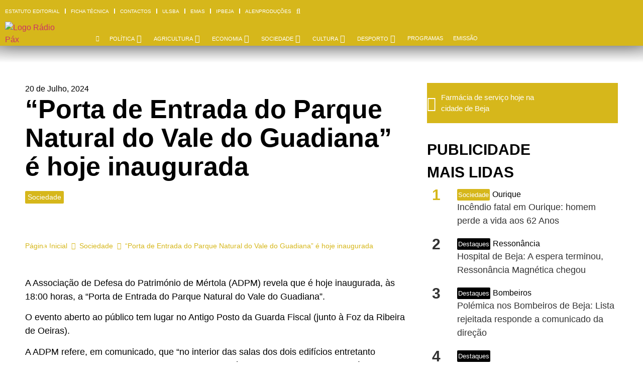

--- FILE ---
content_type: text/html; charset=UTF-8
request_url: https://www.radiopax.com/porta-de-entrada-do-parque-natural-do-vale-do-guadiana-e-hoje-inaugurada/
body_size: 44395
content:
<!doctype html>
<html lang="pt-PT" prefix="og: https://ogp.me/ns#">
<head>
	<meta charset="UTF-8">
	<meta name="viewport" content="width=device-width, initial-scale=1">
	<link rel="profile" href="https://gmpg.org/xfn/11">
	
<!-- Search Engine Optimization by Rank Math PRO - https://rankmath.com/ -->
<title>“Porta de Entrada do Parque Natural do Vale do Guadiana&quot; é hoje inaugurada - Rádio Pax 2025</title>
<meta name="description" content="A Associação de Defesa do Património de Mértola (ADPM) revela que é hoje inaugurada, às 18:00 horas, a “Porta de Entrada do Parque Natural do Vale do Guadiana&quot;."/>
<meta name="robots" content="follow, index, max-snippet:-1, max-video-preview:-1, max-image-preview:large"/>
<link rel="canonical" href="https://www.radiopax.com/porta-de-entrada-do-parque-natural-do-vale-do-guadiana-e-hoje-inaugurada/" />
<meta property="og:locale" content="pt_PT" />
<meta property="og:type" content="article" />
<meta property="og:title" content="“Porta de Entrada do Parque Natural do Vale do Guadiana&quot; é hoje inaugurada - Rádio Pax 2025" />
<meta property="og:description" content="A Associação de Defesa do Património de Mértola (ADPM) revela que é hoje inaugurada, às 18:00 horas, a “Porta de Entrada do Parque Natural do Vale do Guadiana&quot;." />
<meta property="og:url" content="https://www.radiopax.com/porta-de-entrada-do-parque-natural-do-vale-do-guadiana-e-hoje-inaugurada/" />
<meta property="og:site_name" content="Rádio Pax" />
<meta property="article:publisher" content="https://www.facebook.com/radiopax" />
<meta property="article:tag" content="ADPM" />
<meta property="article:section" content="Sociedade" />
<meta property="fb:app_id" content="557395621316664" />
<meta property="og:image" content="https://www.radiopax.com/wp-content/uploads/2024/07/ADPM-1.jpg" />
<meta property="og:image:secure_url" content="https://www.radiopax.com/wp-content/uploads/2024/07/ADPM-1.jpg" />
<meta property="og:image:width" content="1920" />
<meta property="og:image:height" content="1080" />
<meta property="og:image:alt" content="“Porta de Entrada do Parque Natural do Vale do Guadiana&#8221; é hoje inaugurada" />
<meta property="og:image:type" content="image/jpeg" />
<meta property="article:published_time" content="2024-07-20T00:13:00+01:00" />
<meta name="twitter:card" content="summary_large_image" />
<meta name="twitter:title" content="“Porta de Entrada do Parque Natural do Vale do Guadiana&quot; é hoje inaugurada - Rádio Pax 2025" />
<meta name="twitter:description" content="A Associação de Defesa do Património de Mértola (ADPM) revela que é hoje inaugurada, às 18:00 horas, a “Porta de Entrada do Parque Natural do Vale do Guadiana&quot;." />
<meta name="twitter:site" content="@radiopax1984" />
<meta name="twitter:creator" content="@radiopax1984" />
<meta name="twitter:image" content="https://www.radiopax.com/wp-content/uploads/2024/07/ADPM-1.jpg" />
<script type="application/ld+json" class="rank-math-schema-pro">{"@context":"https://schema.org","@graph":[{"@type":"Place","@id":"https://www.radiopax.com/#place","geo":{"@type":"GeoCoordinates","latitude":"38.01169874389527","longitude":" -7.8657631061962014"},"hasMap":"https://www.google.com/maps/search/?api=1&amp;query=38.01169874389527, -7.8657631061962014","address":{"@type":"PostalAddress","streetAddress":"Rua de Angola, Centro Comercial do Carmo Torre C 11\u00ba Andar","addressLocality":"Beja","addressRegion":"Beja","postalCode":"7800-454","addressCountry":"Portugal"}},{"@type":["RadioStation","Organization"],"@id":"https://www.radiopax.com/#organization","name":"R\u00e1dio Pax","url":"https://www.radiopax-com-697858.hostingersite.com","sameAs":["https://www.facebook.com/radiopax","https://twitter.com/radiopax1984"],"email":"radio@radiopax-com-697858.hostingersite.com","address":{"@type":"PostalAddress","streetAddress":"Rua de Angola, Centro Comercial do Carmo Torre C 11\u00ba Andar","addressLocality":"Beja","addressRegion":"Beja","postalCode":"7800-454","addressCountry":"Portugal"},"logo":{"@type":"ImageObject","@id":"https://www.radiopax.com/#logo","url":"https://www.radiopax-com-697858.hostingersite.com/wp-content/uploads/2024/03/logo-radiopax.png","contentUrl":"https://www.radiopax-com-697858.hostingersite.com/wp-content/uploads/2024/03/logo-radiopax.png","caption":"R\u00e1dio Pax","inLanguage":"pt-PT","width":"272","height":"90"},"openingHours":["Monday,Tuesday,Wednesday,Thursday,Friday,Saturday,Sunday 09:00-17:00"],"description":"Nos principais momentos h\u00e1 uma r\u00e1dio que est\u00e1 presente","vatID":"501625941","location":{"@id":"https://www.radiopax.com/#place"},"image":{"@id":"https://www.radiopax.com/#logo"},"telephone":"+351284325011"},{"@type":"WebSite","@id":"https://www.radiopax.com/#website","url":"https://www.radiopax.com","name":"R\u00e1dio Pax","alternateName":"Radio Pax","publisher":{"@id":"https://www.radiopax.com/#organization"},"inLanguage":"pt-PT"},{"@type":"ImageObject","@id":"https://www.radiopax.com/wp-content/uploads/2024/07/ADPM-1.jpg","url":"https://www.radiopax.com/wp-content/uploads/2024/07/ADPM-1.jpg","width":"1920","height":"1080","inLanguage":"pt-PT"},{"@type":"WebPage","@id":"https://www.radiopax.com/porta-de-entrada-do-parque-natural-do-vale-do-guadiana-e-hoje-inaugurada/#webpage","url":"https://www.radiopax.com/porta-de-entrada-do-parque-natural-do-vale-do-guadiana-e-hoje-inaugurada/","name":"\u201cPorta de Entrada do Parque Natural do Vale do Guadiana&quot; \u00e9 hoje inaugurada - R\u00e1dio Pax 2025","datePublished":"2024-07-20T00:13:00+01:00","dateModified":"2024-07-20T00:13:00+01:00","isPartOf":{"@id":"https://www.radiopax.com/#website"},"primaryImageOfPage":{"@id":"https://www.radiopax.com/wp-content/uploads/2024/07/ADPM-1.jpg"},"inLanguage":"pt-PT"},{"@type":"Person","@id":"https://www.radiopax.com/author/radiopaxbeja/","name":"R\u00e1dio Pax","url":"https://www.radiopax.com/author/radiopaxbeja/","image":{"@type":"ImageObject","@id":"https://www.radiopax.com/wp-content/uploads/2017/09/cropped-radiopax-180x180.jpg","url":"https://www.radiopax.com/wp-content/uploads/2017/09/cropped-radiopax-180x180.jpg","caption":"R\u00e1dio Pax","inLanguage":"pt-PT"},"sameAs":["https://radiopax.com"],"worksFor":{"@id":"https://www.radiopax.com/#organization"}},{"@type":"NewsArticle","headline":"\u201cPorta de Entrada do Parque Natural do Vale do Guadiana&quot; \u00e9 hoje inaugurada - R\u00e1dio Pax 2025","datePublished":"2024-07-20T00:13:00+01:00","dateModified":"2024-07-20T00:13:00+01:00","articleSection":"Sociedade","author":{"@id":"https://www.radiopax.com/author/radiopaxbeja/","name":"R\u00e1dio Pax"},"publisher":{"@id":"https://www.radiopax.com/#organization"},"description":"A Associa\u00e7\u00e3o de Defesa do Patrim\u00f3nio de M\u00e9rtola (ADPM) revela que \u00e9 hoje inaugurada, \u00e0s 18:00 horas, a \u201cPorta de Entrada do Parque Natural do Vale do Guadiana&quot;.","copyrightYear":"2024","copyrightHolder":{"@id":"https://www.radiopax.com/#organization"},"name":"\u201cPorta de Entrada do Parque Natural do Vale do Guadiana&quot; \u00e9 hoje inaugurada - R\u00e1dio Pax 2025","@id":"https://www.radiopax.com/porta-de-entrada-do-parque-natural-do-vale-do-guadiana-e-hoje-inaugurada/#richSnippet","isPartOf":{"@id":"https://www.radiopax.com/porta-de-entrada-do-parque-natural-do-vale-do-guadiana-e-hoje-inaugurada/#webpage"},"image":{"@id":"https://www.radiopax.com/wp-content/uploads/2024/07/ADPM-1.jpg"},"inLanguage":"pt-PT","mainEntityOfPage":{"@id":"https://www.radiopax.com/porta-de-entrada-do-parque-natural-do-vale-do-guadiana-e-hoje-inaugurada/#webpage"}}]}</script>
<!-- /Rank Math WordPress SEO plugin -->

<link rel="alternate" type="application/rss+xml" title="Rádio Pax &raquo; Feed" href="https://www.radiopax.com/feed/" />
<link rel="alternate" type="application/rss+xml" title="Rádio Pax &raquo; Feed de comentários" href="https://www.radiopax.com/comments/feed/" />
<link rel="alternate" type="application/rss+xml" title="Feed de comentários de Rádio Pax &raquo; “Porta de Entrada do Parque Natural do Vale do Guadiana&#8221; é hoje inaugurada" href="https://www.radiopax.com/porta-de-entrada-do-parque-natural-do-vale-do-guadiana-e-hoje-inaugurada/feed/" />
<link rel="alternate" title="oEmbed (JSON)" type="application/json+oembed" href="https://www.radiopax.com/wp-json/oembed/1.0/embed?url=https%3A%2F%2Fwww.radiopax.com%2Fporta-de-entrada-do-parque-natural-do-vale-do-guadiana-e-hoje-inaugurada%2F" />
<link rel="alternate" title="oEmbed (XML)" type="text/xml+oembed" href="https://www.radiopax.com/wp-json/oembed/1.0/embed?url=https%3A%2F%2Fwww.radiopax.com%2Fporta-de-entrada-do-parque-natural-do-vale-do-guadiana-e-hoje-inaugurada%2F&#038;format=xml" />
<style id='wp-img-auto-sizes-contain-inline-css'>
img:is([sizes=auto i],[sizes^="auto," i]){contain-intrinsic-size:3000px 1500px}
/*# sourceURL=wp-img-auto-sizes-contain-inline-css */
</style>

<style id='wp-emoji-styles-inline-css'>

	img.wp-smiley, img.emoji {
		display: inline !important;
		border: none !important;
		box-shadow: none !important;
		height: 1em !important;
		width: 1em !important;
		margin: 0 0.07em !important;
		vertical-align: -0.1em !important;
		background: none !important;
		padding: 0 !important;
	}
/*# sourceURL=wp-emoji-styles-inline-css */
</style>
<link rel='stylesheet' id='wp-block-library-css' href='https://www.radiopax.com/wp-includes/css/dist/block-library/style.min.css?ver=6.9' media='all' />
<style id='wp-block-paragraph-inline-css'>
.is-small-text{font-size:.875em}.is-regular-text{font-size:1em}.is-large-text{font-size:2.25em}.is-larger-text{font-size:3em}.has-drop-cap:not(:focus):first-letter{float:left;font-size:8.4em;font-style:normal;font-weight:100;line-height:.68;margin:.05em .1em 0 0;text-transform:uppercase}body.rtl .has-drop-cap:not(:focus):first-letter{float:none;margin-left:.1em}p.has-drop-cap.has-background{overflow:hidden}:root :where(p.has-background){padding:1.25em 2.375em}:where(p.has-text-color:not(.has-link-color)) a{color:inherit}p.has-text-align-left[style*="writing-mode:vertical-lr"],p.has-text-align-right[style*="writing-mode:vertical-rl"]{rotate:180deg}
/*# sourceURL=https://www.radiopax.com/wp-includes/blocks/paragraph/style.min.css */
</style>
<style id='global-styles-inline-css'>
:root{--wp--preset--aspect-ratio--square: 1;--wp--preset--aspect-ratio--4-3: 4/3;--wp--preset--aspect-ratio--3-4: 3/4;--wp--preset--aspect-ratio--3-2: 3/2;--wp--preset--aspect-ratio--2-3: 2/3;--wp--preset--aspect-ratio--16-9: 16/9;--wp--preset--aspect-ratio--9-16: 9/16;--wp--preset--color--black: #000000;--wp--preset--color--cyan-bluish-gray: #abb8c3;--wp--preset--color--white: #ffffff;--wp--preset--color--pale-pink: #f78da7;--wp--preset--color--vivid-red: #cf2e2e;--wp--preset--color--luminous-vivid-orange: #ff6900;--wp--preset--color--luminous-vivid-amber: #fcb900;--wp--preset--color--light-green-cyan: #7bdcb5;--wp--preset--color--vivid-green-cyan: #00d084;--wp--preset--color--pale-cyan-blue: #8ed1fc;--wp--preset--color--vivid-cyan-blue: #0693e3;--wp--preset--color--vivid-purple: #9b51e0;--wp--preset--gradient--vivid-cyan-blue-to-vivid-purple: linear-gradient(135deg,rgb(6,147,227) 0%,rgb(155,81,224) 100%);--wp--preset--gradient--light-green-cyan-to-vivid-green-cyan: linear-gradient(135deg,rgb(122,220,180) 0%,rgb(0,208,130) 100%);--wp--preset--gradient--luminous-vivid-amber-to-luminous-vivid-orange: linear-gradient(135deg,rgb(252,185,0) 0%,rgb(255,105,0) 100%);--wp--preset--gradient--luminous-vivid-orange-to-vivid-red: linear-gradient(135deg,rgb(255,105,0) 0%,rgb(207,46,46) 100%);--wp--preset--gradient--very-light-gray-to-cyan-bluish-gray: linear-gradient(135deg,rgb(238,238,238) 0%,rgb(169,184,195) 100%);--wp--preset--gradient--cool-to-warm-spectrum: linear-gradient(135deg,rgb(74,234,220) 0%,rgb(151,120,209) 20%,rgb(207,42,186) 40%,rgb(238,44,130) 60%,rgb(251,105,98) 80%,rgb(254,248,76) 100%);--wp--preset--gradient--blush-light-purple: linear-gradient(135deg,rgb(255,206,236) 0%,rgb(152,150,240) 100%);--wp--preset--gradient--blush-bordeaux: linear-gradient(135deg,rgb(254,205,165) 0%,rgb(254,45,45) 50%,rgb(107,0,62) 100%);--wp--preset--gradient--luminous-dusk: linear-gradient(135deg,rgb(255,203,112) 0%,rgb(199,81,192) 50%,rgb(65,88,208) 100%);--wp--preset--gradient--pale-ocean: linear-gradient(135deg,rgb(255,245,203) 0%,rgb(182,227,212) 50%,rgb(51,167,181) 100%);--wp--preset--gradient--electric-grass: linear-gradient(135deg,rgb(202,248,128) 0%,rgb(113,206,126) 100%);--wp--preset--gradient--midnight: linear-gradient(135deg,rgb(2,3,129) 0%,rgb(40,116,252) 100%);--wp--preset--font-size--small: 13px;--wp--preset--font-size--medium: 20px;--wp--preset--font-size--large: 36px;--wp--preset--font-size--x-large: 42px;--wp--preset--spacing--20: 0.44rem;--wp--preset--spacing--30: 0.67rem;--wp--preset--spacing--40: 1rem;--wp--preset--spacing--50: 1.5rem;--wp--preset--spacing--60: 2.25rem;--wp--preset--spacing--70: 3.38rem;--wp--preset--spacing--80: 5.06rem;--wp--preset--shadow--natural: 6px 6px 9px rgba(0, 0, 0, 0.2);--wp--preset--shadow--deep: 12px 12px 50px rgba(0, 0, 0, 0.4);--wp--preset--shadow--sharp: 6px 6px 0px rgba(0, 0, 0, 0.2);--wp--preset--shadow--outlined: 6px 6px 0px -3px rgb(255, 255, 255), 6px 6px rgb(0, 0, 0);--wp--preset--shadow--crisp: 6px 6px 0px rgb(0, 0, 0);}:root { --wp--style--global--content-size: 800px;--wp--style--global--wide-size: 1200px; }:where(body) { margin: 0; }.wp-site-blocks > .alignleft { float: left; margin-right: 2em; }.wp-site-blocks > .alignright { float: right; margin-left: 2em; }.wp-site-blocks > .aligncenter { justify-content: center; margin-left: auto; margin-right: auto; }:where(.wp-site-blocks) > * { margin-block-start: 24px; margin-block-end: 0; }:where(.wp-site-blocks) > :first-child { margin-block-start: 0; }:where(.wp-site-blocks) > :last-child { margin-block-end: 0; }:root { --wp--style--block-gap: 24px; }:root :where(.is-layout-flow) > :first-child{margin-block-start: 0;}:root :where(.is-layout-flow) > :last-child{margin-block-end: 0;}:root :where(.is-layout-flow) > *{margin-block-start: 24px;margin-block-end: 0;}:root :where(.is-layout-constrained) > :first-child{margin-block-start: 0;}:root :where(.is-layout-constrained) > :last-child{margin-block-end: 0;}:root :where(.is-layout-constrained) > *{margin-block-start: 24px;margin-block-end: 0;}:root :where(.is-layout-flex){gap: 24px;}:root :where(.is-layout-grid){gap: 24px;}.is-layout-flow > .alignleft{float: left;margin-inline-start: 0;margin-inline-end: 2em;}.is-layout-flow > .alignright{float: right;margin-inline-start: 2em;margin-inline-end: 0;}.is-layout-flow > .aligncenter{margin-left: auto !important;margin-right: auto !important;}.is-layout-constrained > .alignleft{float: left;margin-inline-start: 0;margin-inline-end: 2em;}.is-layout-constrained > .alignright{float: right;margin-inline-start: 2em;margin-inline-end: 0;}.is-layout-constrained > .aligncenter{margin-left: auto !important;margin-right: auto !important;}.is-layout-constrained > :where(:not(.alignleft):not(.alignright):not(.alignfull)){max-width: var(--wp--style--global--content-size);margin-left: auto !important;margin-right: auto !important;}.is-layout-constrained > .alignwide{max-width: var(--wp--style--global--wide-size);}body .is-layout-flex{display: flex;}.is-layout-flex{flex-wrap: wrap;align-items: center;}.is-layout-flex > :is(*, div){margin: 0;}body .is-layout-grid{display: grid;}.is-layout-grid > :is(*, div){margin: 0;}body{padding-top: 0px;padding-right: 0px;padding-bottom: 0px;padding-left: 0px;}a:where(:not(.wp-element-button)){text-decoration: underline;}:root :where(.wp-element-button, .wp-block-button__link){background-color: #32373c;border-width: 0;color: #fff;font-family: inherit;font-size: inherit;font-style: inherit;font-weight: inherit;letter-spacing: inherit;line-height: inherit;padding-top: calc(0.667em + 2px);padding-right: calc(1.333em + 2px);padding-bottom: calc(0.667em + 2px);padding-left: calc(1.333em + 2px);text-decoration: none;text-transform: inherit;}.has-black-color{color: var(--wp--preset--color--black) !important;}.has-cyan-bluish-gray-color{color: var(--wp--preset--color--cyan-bluish-gray) !important;}.has-white-color{color: var(--wp--preset--color--white) !important;}.has-pale-pink-color{color: var(--wp--preset--color--pale-pink) !important;}.has-vivid-red-color{color: var(--wp--preset--color--vivid-red) !important;}.has-luminous-vivid-orange-color{color: var(--wp--preset--color--luminous-vivid-orange) !important;}.has-luminous-vivid-amber-color{color: var(--wp--preset--color--luminous-vivid-amber) !important;}.has-light-green-cyan-color{color: var(--wp--preset--color--light-green-cyan) !important;}.has-vivid-green-cyan-color{color: var(--wp--preset--color--vivid-green-cyan) !important;}.has-pale-cyan-blue-color{color: var(--wp--preset--color--pale-cyan-blue) !important;}.has-vivid-cyan-blue-color{color: var(--wp--preset--color--vivid-cyan-blue) !important;}.has-vivid-purple-color{color: var(--wp--preset--color--vivid-purple) !important;}.has-black-background-color{background-color: var(--wp--preset--color--black) !important;}.has-cyan-bluish-gray-background-color{background-color: var(--wp--preset--color--cyan-bluish-gray) !important;}.has-white-background-color{background-color: var(--wp--preset--color--white) !important;}.has-pale-pink-background-color{background-color: var(--wp--preset--color--pale-pink) !important;}.has-vivid-red-background-color{background-color: var(--wp--preset--color--vivid-red) !important;}.has-luminous-vivid-orange-background-color{background-color: var(--wp--preset--color--luminous-vivid-orange) !important;}.has-luminous-vivid-amber-background-color{background-color: var(--wp--preset--color--luminous-vivid-amber) !important;}.has-light-green-cyan-background-color{background-color: var(--wp--preset--color--light-green-cyan) !important;}.has-vivid-green-cyan-background-color{background-color: var(--wp--preset--color--vivid-green-cyan) !important;}.has-pale-cyan-blue-background-color{background-color: var(--wp--preset--color--pale-cyan-blue) !important;}.has-vivid-cyan-blue-background-color{background-color: var(--wp--preset--color--vivid-cyan-blue) !important;}.has-vivid-purple-background-color{background-color: var(--wp--preset--color--vivid-purple) !important;}.has-black-border-color{border-color: var(--wp--preset--color--black) !important;}.has-cyan-bluish-gray-border-color{border-color: var(--wp--preset--color--cyan-bluish-gray) !important;}.has-white-border-color{border-color: var(--wp--preset--color--white) !important;}.has-pale-pink-border-color{border-color: var(--wp--preset--color--pale-pink) !important;}.has-vivid-red-border-color{border-color: var(--wp--preset--color--vivid-red) !important;}.has-luminous-vivid-orange-border-color{border-color: var(--wp--preset--color--luminous-vivid-orange) !important;}.has-luminous-vivid-amber-border-color{border-color: var(--wp--preset--color--luminous-vivid-amber) !important;}.has-light-green-cyan-border-color{border-color: var(--wp--preset--color--light-green-cyan) !important;}.has-vivid-green-cyan-border-color{border-color: var(--wp--preset--color--vivid-green-cyan) !important;}.has-pale-cyan-blue-border-color{border-color: var(--wp--preset--color--pale-cyan-blue) !important;}.has-vivid-cyan-blue-border-color{border-color: var(--wp--preset--color--vivid-cyan-blue) !important;}.has-vivid-purple-border-color{border-color: var(--wp--preset--color--vivid-purple) !important;}.has-vivid-cyan-blue-to-vivid-purple-gradient-background{background: var(--wp--preset--gradient--vivid-cyan-blue-to-vivid-purple) !important;}.has-light-green-cyan-to-vivid-green-cyan-gradient-background{background: var(--wp--preset--gradient--light-green-cyan-to-vivid-green-cyan) !important;}.has-luminous-vivid-amber-to-luminous-vivid-orange-gradient-background{background: var(--wp--preset--gradient--luminous-vivid-amber-to-luminous-vivid-orange) !important;}.has-luminous-vivid-orange-to-vivid-red-gradient-background{background: var(--wp--preset--gradient--luminous-vivid-orange-to-vivid-red) !important;}.has-very-light-gray-to-cyan-bluish-gray-gradient-background{background: var(--wp--preset--gradient--very-light-gray-to-cyan-bluish-gray) !important;}.has-cool-to-warm-spectrum-gradient-background{background: var(--wp--preset--gradient--cool-to-warm-spectrum) !important;}.has-blush-light-purple-gradient-background{background: var(--wp--preset--gradient--blush-light-purple) !important;}.has-blush-bordeaux-gradient-background{background: var(--wp--preset--gradient--blush-bordeaux) !important;}.has-luminous-dusk-gradient-background{background: var(--wp--preset--gradient--luminous-dusk) !important;}.has-pale-ocean-gradient-background{background: var(--wp--preset--gradient--pale-ocean) !important;}.has-electric-grass-gradient-background{background: var(--wp--preset--gradient--electric-grass) !important;}.has-midnight-gradient-background{background: var(--wp--preset--gradient--midnight) !important;}.has-small-font-size{font-size: var(--wp--preset--font-size--small) !important;}.has-medium-font-size{font-size: var(--wp--preset--font-size--medium) !important;}.has-large-font-size{font-size: var(--wp--preset--font-size--large) !important;}.has-x-large-font-size{font-size: var(--wp--preset--font-size--x-large) !important;}
/*# sourceURL=global-styles-inline-css */
</style>

<link rel='stylesheet' id='jet-engine-frontend-css' href='https://www.radiopax.com/wp-content/plugins/jet-engine/assets/css/frontend.css?ver=3.6.8' media='all' />
<link rel='stylesheet' id='hello-elementor-css' href='https://www.radiopax.com/wp-content/themes/hello-elementor/style.min.css?ver=3.4.2' media='all' />
<link rel='stylesheet' id='hello-elementor-theme-style-css' href='https://www.radiopax.com/wp-content/themes/hello-elementor/theme.min.css?ver=3.4.2' media='all' />
<link rel='stylesheet' id='hello-elementor-header-footer-css' href='https://www.radiopax.com/wp-content/themes/hello-elementor/header-footer.min.css?ver=3.4.2' media='all' />
<link rel='stylesheet' id='jet-menu-public-styles-css' href='https://www.radiopax.com/wp-content/plugins/jet-menu/assets/public/css/public.css?ver=2.4.10' media='all' />
<link rel='stylesheet' id='elementor-frontend-css' href='https://www.radiopax.com/wp-content/uploads/elementor/css/custom-frontend.min.css?ver=1752780496' media='all' />
<style id='elementor-frontend-inline-css'>
.elementor-112975 .elementor-element.elementor-element-6f67679:not(.elementor-motion-effects-element-type-background), .elementor-112975 .elementor-element.elementor-element-6f67679 > .elementor-motion-effects-container > .elementor-motion-effects-layer{background-color:#d6b71b;}.elementor-112975 .elementor-element.elementor-element-dfd91fa:not(.elementor-motion-effects-element-type-background), .elementor-112975 .elementor-element.elementor-element-dfd91fa > .elementor-motion-effects-container > .elementor-motion-effects-layer{background-color:#d6b71b;}
.elementor-114041 .elementor-element.elementor-element-23f8b82 .jet-button__plane-normal{background-color:#d6b71b;}.elementor-114041 .elementor-element.elementor-element-9ec69dd:not(.elementor-motion-effects-element-type-background), .elementor-114041 .elementor-element.elementor-element-9ec69dd > .elementor-motion-effects-container > .elementor-motion-effects-layer{background-color:#d6b71b;}.elementor-114041 .elementor-element.elementor-element-aad687c .elementor-social-icon{background-color:#d6b71b;}.elementor-114041 .elementor-element.elementor-element-64ba9b5 .elementor-social-icon{background-color:#d6b71b;}
.elementor-112959 .elementor-element.elementor-element-17ae8bb .jet-listing-dynamic-terms__link{background-color:#d6b71b;}.elementor-112959 .elementor-element.elementor-element-783d9ce .elementor-icon-list-icon i{color:#d6b71b;}.elementor-112959 .elementor-element.elementor-element-783d9ce .elementor-icon-list-icon svg{fill:#d6b71b;}.elementor-112959 .elementor-element.elementor-element-783d9ce .elementor-icon-list-text, .elementor-112959 .elementor-element.elementor-element-783d9ce .elementor-icon-list-text a{color:#d6b71b;}.elementor-112959 .elementor-element.elementor-element-fd3f3d3 .jet-breadcrumbs__item-link{color:#d6b71b;}.elementor-112959 .elementor-element.elementor-element-fd3f3d3 .jet-breadcrumbs__item-target{color:#d6b71b;}.elementor-112959 .elementor-element.elementor-element-fd3f3d3 .jet-breadcrumbs__item-sep{color:#d6b71b;}.elementor-112959 .elementor-element.elementor-element-852ee04 .jet-breadcrumbs__item-link{color:#d6b71b;}.elementor-112959 .elementor-element.elementor-element-852ee04 .jet-breadcrumbs__item-target{color:#d6b71b;}.elementor-112959 .elementor-element.elementor-element-852ee04 .jet-breadcrumbs__item-sep{color:#d6b71b;}.elementor-112959 .elementor-element.elementor-element-71f4005{--e-share-buttons-primary-color:#d6b71b;}.elementor-112959 .elementor-element.elementor-element-f4aaf5e:not(.elementor-motion-effects-element-type-background), .elementor-112959 .elementor-element.elementor-element-f4aaf5e > .elementor-motion-effects-container > .elementor-motion-effects-layer{background-color:#d6b71b;}.elementor-112959 .elementor-element.elementor-element-0a90afc{--divider-color:#d6b71b;}
/*# sourceURL=elementor-frontend-inline-css */
</style>
<link rel='stylesheet' id='widget-nav-menu-css' href='https://www.radiopax.com/wp-content/uploads/elementor/css/custom-pro-widget-nav-menu.min.css?ver=1752780496' media='all' />
<link rel='stylesheet' id='widget-image-css' href='https://www.radiopax.com/wp-content/plugins/elementor/assets/css/widget-image.min.css?ver=3.29.0' media='all' />
<link rel='stylesheet' id='e-animation-fadeInDown-css' href='https://www.radiopax.com/wp-content/plugins/elementor/assets/lib/animations/styles/fadeInDown.min.css?ver=3.29.0' media='all' />
<link rel='stylesheet' id='jet-elements-css' href='https://www.radiopax.com/wp-content/plugins/jet-elements/assets/css/jet-elements.css?ver=2.7.6' media='all' />
<link rel='stylesheet' id='jet-weather-css' href='https://www.radiopax.com/wp-content/plugins/jet-elements/assets/css/addons/jet-weather.css?ver=2.7.6' media='all' />
<link rel='stylesheet' id='e-sticky-css' href='https://www.radiopax.com/wp-content/plugins/elementor-pro/assets/css/modules/sticky.min.css?ver=3.29.1' media='all' />
<link rel='stylesheet' id='e-animation-fadeIn-css' href='https://www.radiopax.com/wp-content/plugins/elementor/assets/lib/animations/styles/fadeIn.min.css?ver=3.29.0' media='all' />
<link rel='stylesheet' id='e-motion-fx-css' href='https://www.radiopax.com/wp-content/plugins/elementor-pro/assets/css/modules/motion-fx.min.css?ver=3.29.1' media='all' />
<link rel='stylesheet' id='jet-button-css' href='https://www.radiopax.com/wp-content/plugins/jet-elements/assets/css/addons/jet-button.css?ver=2.7.6' media='all' />
<link rel='stylesheet' id='jet-button-skin-css' href='https://www.radiopax.com/wp-content/plugins/jet-elements/assets/css/skin/jet-button.css?ver=2.7.6' media='all' />
<link rel='stylesheet' id='widget-heading-css' href='https://www.radiopax.com/wp-content/plugins/elementor/assets/css/widget-heading.min.css?ver=3.29.0' media='all' />
<link rel='stylesheet' id='widget-social-icons-css' href='https://www.radiopax.com/wp-content/plugins/elementor/assets/css/widget-social-icons.min.css?ver=3.29.0' media='all' />
<link rel='stylesheet' id='e-apple-webkit-css' href='https://www.radiopax.com/wp-content/uploads/elementor/css/custom-apple-webkit.min.css?ver=1752780496' media='all' />
<link rel='stylesheet' id='widget-post-info-css' href='https://www.radiopax.com/wp-content/plugins/elementor-pro/assets/css/widget-post-info.min.css?ver=3.29.1' media='all' />
<link rel='stylesheet' id='widget-icon-list-css' href='https://www.radiopax.com/wp-content/uploads/elementor/css/custom-widget-icon-list.min.css?ver=1752780496' media='all' />
<link rel='stylesheet' id='elementor-icons-shared-0-css' href='https://www.radiopax.com/wp-content/plugins/elementor/assets/lib/font-awesome/css/fontawesome.min.css?ver=5.15.3' media='all' />
<link rel='stylesheet' id='elementor-icons-fa-regular-css' href='https://www.radiopax.com/wp-content/plugins/elementor/assets/lib/font-awesome/css/regular.min.css?ver=5.15.3' media='all' />
<link rel='stylesheet' id='elementor-icons-fa-solid-css' href='https://www.radiopax.com/wp-content/plugins/elementor/assets/lib/font-awesome/css/solid.min.css?ver=5.15.3' media='all' />
<link rel='stylesheet' id='widget-social-css' href='https://www.radiopax.com/wp-content/plugins/elementor-pro/assets/css/widget-social.min.css?ver=3.29.1' media='all' />
<link rel='stylesheet' id='widget-share-buttons-css' href='https://www.radiopax.com/wp-content/plugins/elementor-pro/assets/css/widget-share-buttons.min.css?ver=3.29.1' media='all' />
<link rel='stylesheet' id='elementor-icons-fa-brands-css' href='https://www.radiopax.com/wp-content/plugins/elementor/assets/lib/font-awesome/css/brands.min.css?ver=5.15.3' media='all' />
<link rel='stylesheet' id='widget-divider-css' href='https://www.radiopax.com/wp-content/plugins/elementor/assets/css/widget-divider.min.css?ver=3.29.0' media='all' />
<link rel='stylesheet' id='jet-blocks-css' href='https://www.radiopax.com/wp-content/uploads/elementor/css/custom-jet-blocks.css?ver=1.3.18' media='all' />
<link rel='stylesheet' id='elementor-icons-css' href='https://www.radiopax.com/wp-content/plugins/elementor/assets/lib/eicons/css/elementor-icons.min.css?ver=5.40.0' media='all' />
<link rel='stylesheet' id='elementor-post-108776-css' href='https://www.radiopax.com/wp-content/uploads/elementor/css/post-108776.css?ver=1752780497' media='all' />
<link rel='stylesheet' id='elementor-post-112975-css' href='https://www.radiopax.com/wp-content/uploads/elementor/css/post-112975.css?ver=1752780500' media='all' />
<link rel='stylesheet' id='elementor-post-114041-css' href='https://www.radiopax.com/wp-content/uploads/elementor/css/post-114041.css?ver=1752780631' media='all' />
<link rel='stylesheet' id='elementor-post-112959-css' href='https://www.radiopax.com/wp-content/uploads/elementor/css/post-112959.css?ver=1752782130' media='all' />
<link rel='stylesheet' id='elementor-post-120134-css' href='https://www.radiopax.com/wp-content/uploads/elementor/css/post-120134.css?ver=1752780501' media='all' />
<link rel='stylesheet' id='elementor-post-122273-css' href='https://www.radiopax.com/wp-content/uploads/elementor/css/post-122273.css?ver=1752780501' media='all' />
<link rel='stylesheet' id='elementor-post-113404-css' href='https://www.radiopax.com/wp-content/uploads/elementor/css/post-113404.css?ver=1752780499' media='all' />
<link rel='stylesheet' id='elementor-post-123305-css' href='https://www.radiopax.com/wp-content/uploads/elementor/css/post-123305.css?ver=1752780501' media='all' />
<link rel='stylesheet' id='elementor-post-122430-css' href='https://www.radiopax.com/wp-content/uploads/elementor/css/post-122430.css?ver=1752780501' media='all' />
<link rel='stylesheet' id='bdt-uikit-css' href='https://www.radiopax.com/wp-content/plugins/bdthemes-prime-slider-lite/assets/css/bdt-uikit.css?ver=3.21.7' media='all' />
<link rel='stylesheet' id='prime-slider-site-css' href='https://www.radiopax.com/wp-content/plugins/bdthemes-prime-slider-lite/assets/css/prime-slider-site.css?ver=4.0.9' media='all' />
<link rel='stylesheet' id='elementor-gf-local-roboto-css' href='https://www.radiopax.com/wp-content/uploads/elementor/google-fonts/css/roboto.css?ver=1744764261' media='all' />
<link rel='stylesheet' id='elementor-gf-local-robotoslab-css' href='https://www.radiopax.com/wp-content/uploads/elementor/google-fonts/css/robotoslab.css?ver=1744764323' media='all' />
<link rel='stylesheet' id='elementor-gf-local-alfaslabone-css' href='https://www.radiopax.com/wp-content/uploads/elementor/google-fonts/css/alfaslabone.css?ver=1744764300' media='all' />
<script src="https://www.radiopax.com/wp-includes/js/jquery/jquery.min.js?ver=3.7.1" id="jquery-core-js"></script>
<script src="https://www.radiopax.com/wp-includes/js/jquery/jquery-migrate.min.js?ver=3.4.1" id="jquery-migrate-js"></script>
<script src="https://www.radiopax.com/wp-content/plugins/bdthemes-prime-slider-lite/assets/js/bdt-uikit.min.js?ver=3.21.7" id="bdt-uikit-js"></script>
<link rel="https://api.w.org/" href="https://www.radiopax.com/wp-json/" /><link rel="alternate" title="JSON" type="application/json" href="https://www.radiopax.com/wp-json/wp/v2/posts/134091" /><link rel="EditURI" type="application/rsd+xml" title="RSD" href="https://www.radiopax.com/xmlrpc.php?rsd" />
<meta name="generator" content="WordPress 6.9" />
<link rel='shortlink' href='https://www.radiopax.com/?p=134091' />
<meta name="generator" content="Elementor 3.29.0; features: additional_custom_breakpoints, e_local_google_fonts; settings: css_print_method-external, google_font-enabled, font_display-swap">
<meta property="fb:app_id" content="557395621316664" />			<style>
				.e-con.e-parent:nth-of-type(n+4):not(.e-lazyloaded):not(.e-no-lazyload),
				.e-con.e-parent:nth-of-type(n+4):not(.e-lazyloaded):not(.e-no-lazyload) * {
					background-image: none !important;
				}
				@media screen and (max-height: 1024px) {
					.e-con.e-parent:nth-of-type(n+3):not(.e-lazyloaded):not(.e-no-lazyload),
					.e-con.e-parent:nth-of-type(n+3):not(.e-lazyloaded):not(.e-no-lazyload) * {
						background-image: none !important;
					}
				}
				@media screen and (max-height: 640px) {
					.e-con.e-parent:nth-of-type(n+2):not(.e-lazyloaded):not(.e-no-lazyload),
					.e-con.e-parent:nth-of-type(n+2):not(.e-lazyloaded):not(.e-no-lazyload) * {
						background-image: none !important;
					}
				}
			</style>
			<script id="google_gtagjs" src="https://www.googletagmanager.com/gtag/js?id=G-FWWL9GQTZ8" async></script>
<script id="google_gtagjs-inline">
window.dataLayer = window.dataLayer || [];function gtag(){dataLayer.push(arguments);}gtag('js', new Date());gtag('config', 'G-FWWL9GQTZ8', {} );
</script>
<link rel="icon" href="https://www.radiopax.com/wp-content/uploads/2017/09/cropped-radiopax-32x32.jpg" sizes="32x32" />
<link rel="icon" href="https://www.radiopax.com/wp-content/uploads/2017/09/cropped-radiopax-192x192.jpg" sizes="192x192" />
<link rel="apple-touch-icon" href="https://www.radiopax.com/wp-content/uploads/2017/09/cropped-radiopax-180x180.jpg" />
<meta name="msapplication-TileImage" content="https://www.radiopax.com/wp-content/uploads/2017/09/cropped-radiopax-270x270.jpg" />
<link rel='stylesheet' id='elementor-post-114171-css' href='https://www.radiopax.com/wp-content/uploads/elementor/css/post-114171.css?ver=1752780501' media='all' />
<link rel='stylesheet' id='elementor-post-114315-css' href='https://www.radiopax.com/wp-content/uploads/elementor/css/post-114315.css?ver=1752780499' media='all' />
<link rel='stylesheet' id='swiper-css' href='https://www.radiopax.com/wp-content/plugins/elementor/assets/lib/swiper/v8/css/swiper.min.css?ver=8.4.5' media='all' />
<link rel='stylesheet' id='e-swiper-css' href='https://www.radiopax.com/wp-content/plugins/elementor/assets/css/conditionals/e-swiper.min.css?ver=3.29.0' media='all' />
<link rel='stylesheet' id='elementor-post-122462-css' href='https://www.radiopax.com/wp-content/uploads/elementor/css/post-122462.css?ver=1752780501' media='all' />
<link rel='stylesheet' id='elementor-post-114218-css' href='https://www.radiopax.com/wp-content/uploads/elementor/css/post-114218.css?ver=1752780502' media='all' />
<link rel='stylesheet' id='elementor-post-114215-css' href='https://www.radiopax.com/wp-content/uploads/elementor/css/post-114215.css?ver=1752780503' media='all' />
<link rel='stylesheet' id='elementor-post-114221-css' href='https://www.radiopax.com/wp-content/uploads/elementor/css/post-114221.css?ver=1752780503' media='all' />
<link rel='stylesheet' id='elementor-post-114224-css' href='https://www.radiopax.com/wp-content/uploads/elementor/css/post-114224.css?ver=1752780504' media='all' />
</head>
<body class="wp-singular post-template-default single single-post postid-134091 single-format-standard wp-embed-responsive wp-theme-hello-elementor hello-elementor-default jet-mega-menu-location elementor-default elementor-template-full-width elementor-kit-108776 elementor-page-112959">


<a class="skip-link screen-reader-text" href="#content">Pular para o conteúdo</a>

		<div data-elementor-type="header" data-elementor-id="112975" class="elementor elementor-112975 elementor-location-header" data-elementor-post-type="elementor_library">
			<div class="elementor-element elementor-element-6f67679 elementor-hidden-mobile elementor-hidden-mobile_extra header-0 jedv-enabled--yes e-flex e-con-boxed e-con e-parent" data-id="6f67679" data-element_type="container" data-settings="{&quot;background_background&quot;:&quot;classic&quot;,&quot;jet_parallax_layout_list&quot;:[{&quot;_id&quot;:&quot;a29c2fe&quot;,&quot;jet_parallax_layout_image&quot;:{&quot;url&quot;:&quot;&quot;,&quot;id&quot;:&quot;&quot;,&quot;size&quot;:&quot;&quot;},&quot;jet_parallax_layout_image_widescreen&quot;:{&quot;url&quot;:&quot;&quot;,&quot;id&quot;:&quot;&quot;,&quot;size&quot;:&quot;&quot;},&quot;jet_parallax_layout_image_laptop&quot;:{&quot;url&quot;:&quot;&quot;,&quot;id&quot;:&quot;&quot;,&quot;size&quot;:&quot;&quot;},&quot;jet_parallax_layout_image_tablet_extra&quot;:{&quot;url&quot;:&quot;&quot;,&quot;id&quot;:&quot;&quot;,&quot;size&quot;:&quot;&quot;},&quot;jet_parallax_layout_image_tablet&quot;:{&quot;url&quot;:&quot;&quot;,&quot;id&quot;:&quot;&quot;,&quot;size&quot;:&quot;&quot;},&quot;jet_parallax_layout_image_mobile_extra&quot;:{&quot;url&quot;:&quot;&quot;,&quot;id&quot;:&quot;&quot;,&quot;size&quot;:&quot;&quot;},&quot;jet_parallax_layout_image_mobile&quot;:{&quot;url&quot;:&quot;&quot;,&quot;id&quot;:&quot;&quot;,&quot;size&quot;:&quot;&quot;},&quot;jet_parallax_layout_speed&quot;:{&quot;unit&quot;:&quot;%&quot;,&quot;size&quot;:50,&quot;sizes&quot;:[]},&quot;jet_parallax_layout_type&quot;:&quot;scroll&quot;,&quot;jet_parallax_layout_direction&quot;:null,&quot;jet_parallax_layout_fx_direction&quot;:null,&quot;jet_parallax_layout_z_index&quot;:&quot;&quot;,&quot;jet_parallax_layout_bg_x&quot;:50,&quot;jet_parallax_layout_bg_x_widescreen&quot;:&quot;&quot;,&quot;jet_parallax_layout_bg_x_laptop&quot;:&quot;&quot;,&quot;jet_parallax_layout_bg_x_tablet_extra&quot;:&quot;&quot;,&quot;jet_parallax_layout_bg_x_tablet&quot;:&quot;&quot;,&quot;jet_parallax_layout_bg_x_mobile_extra&quot;:&quot;&quot;,&quot;jet_parallax_layout_bg_x_mobile&quot;:&quot;&quot;,&quot;jet_parallax_layout_bg_y&quot;:50,&quot;jet_parallax_layout_bg_y_widescreen&quot;:&quot;&quot;,&quot;jet_parallax_layout_bg_y_laptop&quot;:&quot;&quot;,&quot;jet_parallax_layout_bg_y_tablet_extra&quot;:&quot;&quot;,&quot;jet_parallax_layout_bg_y_tablet&quot;:&quot;&quot;,&quot;jet_parallax_layout_bg_y_mobile_extra&quot;:&quot;&quot;,&quot;jet_parallax_layout_bg_y_mobile&quot;:&quot;&quot;,&quot;jet_parallax_layout_bg_size&quot;:&quot;auto&quot;,&quot;jet_parallax_layout_bg_size_widescreen&quot;:&quot;&quot;,&quot;jet_parallax_layout_bg_size_laptop&quot;:&quot;&quot;,&quot;jet_parallax_layout_bg_size_tablet_extra&quot;:&quot;&quot;,&quot;jet_parallax_layout_bg_size_tablet&quot;:&quot;&quot;,&quot;jet_parallax_layout_bg_size_mobile_extra&quot;:&quot;&quot;,&quot;jet_parallax_layout_bg_size_mobile&quot;:&quot;&quot;,&quot;jet_parallax_layout_animation_prop&quot;:&quot;transform&quot;,&quot;jet_parallax_layout_on&quot;:[&quot;desktop&quot;,&quot;tablet&quot;]}]}">
					<div class="e-con-inner">
				<div class="elementor-element elementor-element-9d4f900 elementor-nav-menu--dropdown-mobile elementor-nav-menu--stretch elementor-nav-menu__text-align-aside elementor-nav-menu--toggle elementor-nav-menu--burger elementor-widget elementor-widget-nav-menu" data-id="9d4f900" data-element_type="widget" data-settings="{&quot;full_width&quot;:&quot;stretch&quot;,&quot;layout&quot;:&quot;horizontal&quot;,&quot;submenu_icon&quot;:{&quot;value&quot;:&quot;&lt;i class=\&quot;fas fa-caret-down\&quot;&gt;&lt;\/i&gt;&quot;,&quot;library&quot;:&quot;fa-solid&quot;},&quot;toggle&quot;:&quot;burger&quot;}" data-widget_type="nav-menu.default">
				<div class="elementor-widget-container">
								<nav aria-label="Menu" class="elementor-nav-menu--main elementor-nav-menu__container elementor-nav-menu--layout-horizontal e--pointer-underline e--animation-fade">
				<ul id="menu-1-9d4f900" class="elementor-nav-menu"><li class="menu-item menu-item-type-post_type menu-item-object-page menu-item-119919"><a href="https://www.radiopax.com/estatuto-editorial/" data-ps2id-api="true" class="elementor-item">Estatuto Editorial</a></li>
<li class="menu-item menu-item-type-post_type menu-item-object-page menu-item-119920"><a href="https://www.radiopax.com/fichatecnica/" data-ps2id-api="true" class="elementor-item">Ficha Técnica</a></li>
<li class="menu-item menu-item-type-custom menu-item-object-custom menu-item-30567"><a href="https://www.radiopax.com/contactos/" data-ps2id-api="true" class="elementor-item">Contactos</a></li>
<li class="menu-item menu-item-type-custom menu-item-object-custom menu-item-120293"><a href="https://www.ulsba.min-saude.pt/" data-ps2id-api="true" class="elementor-item">ULSBA</a></li>
<li class="menu-item menu-item-type-custom menu-item-object-custom menu-item-120294"><a href="https://emas-beja.pt/" data-ps2id-api="true" class="elementor-item">EMAS</a></li>
<li class="menu-item menu-item-type-custom menu-item-object-custom menu-item-120295"><a href="https://www.ipbeja.pt/" data-ps2id-api="true" class="elementor-item">IPBEJA</a></li>
<li class="menu-item menu-item-type-custom menu-item-object-custom menu-item-25061"><a target="_blank" href="https://alenproducoes.pt" data-ps2id-api="true" class="elementor-item">Alenproduções</a></li>
</ul>			</nav>
					<div class="elementor-menu-toggle" role="button" tabindex="0" aria-label="Menu Toggle" aria-expanded="false">
			<i aria-hidden="true" role="presentation" class="elementor-menu-toggle__icon--open eicon-menu-bar"></i><i aria-hidden="true" role="presentation" class="elementor-menu-toggle__icon--close eicon-close"></i>		</div>
					<nav class="elementor-nav-menu--dropdown elementor-nav-menu__container" aria-hidden="true">
				<ul id="menu-2-9d4f900" class="elementor-nav-menu"><li class="menu-item menu-item-type-post_type menu-item-object-page menu-item-119919"><a href="https://www.radiopax.com/estatuto-editorial/" data-ps2id-api="true" class="elementor-item" tabindex="-1">Estatuto Editorial</a></li>
<li class="menu-item menu-item-type-post_type menu-item-object-page menu-item-119920"><a href="https://www.radiopax.com/fichatecnica/" data-ps2id-api="true" class="elementor-item" tabindex="-1">Ficha Técnica</a></li>
<li class="menu-item menu-item-type-custom menu-item-object-custom menu-item-30567"><a href="https://www.radiopax.com/contactos/" data-ps2id-api="true" class="elementor-item" tabindex="-1">Contactos</a></li>
<li class="menu-item menu-item-type-custom menu-item-object-custom menu-item-120293"><a href="https://www.ulsba.min-saude.pt/" data-ps2id-api="true" class="elementor-item" tabindex="-1">ULSBA</a></li>
<li class="menu-item menu-item-type-custom menu-item-object-custom menu-item-120294"><a href="https://emas-beja.pt/" data-ps2id-api="true" class="elementor-item" tabindex="-1">EMAS</a></li>
<li class="menu-item menu-item-type-custom menu-item-object-custom menu-item-120295"><a href="https://www.ipbeja.pt/" data-ps2id-api="true" class="elementor-item" tabindex="-1">IPBEJA</a></li>
<li class="menu-item menu-item-type-custom menu-item-object-custom menu-item-25061"><a target="_blank" href="https://alenproducoes.pt" data-ps2id-api="true" class="elementor-item" tabindex="-1">Alenproduções</a></li>
</ul>			</nav>
						</div>
				</div>
				<div class="elementor-element elementor-element-259435a elementor-widget elementor-widget-jet-search" data-id="259435a" data-element_type="widget" data-widget_type="jet-search.default">
				<div class="elementor-widget-container">
					<div class="elementor-jet-search jet-blocks"><div class="jet-search"><div class="jet-search__popup jet-search__popup--full-screen jet-search__popup--none-effect">
	<div class="jet-search__popup-content"><form role="search" method="get" class="jet-search__form" action="https://www.radiopax.com/">
	<label class="jet-search__label">
		<input type="search" class="jet-search__field" placeholder="Quero procurar sobre &hellip;" value="" name="s" />
	</label>
			</form><button type="button" class="jet-search__popup-close"><span class="jet-search__popup-close-icon jet-blocks-icon"><i aria-hidden="true" class="fas fa-times"></i></span></button></div>
</div>
<div class="jet-search__popup-trigger-container">
	<button type="button" class="jet-search__popup-trigger"><span class="jet-search__popup-trigger-icon jet-blocks-icon"><i aria-hidden="true" class="fas fa-search"></i></span></button>
</div></div></div>				</div>
				</div>
					</div>
				</div>
		<div class="elementor-element elementor-element-dfd91fa header-1 jedv-enabled--yes e-flex e-con-boxed e-con e-parent" data-id="dfd91fa" data-element_type="container" data-settings="{&quot;background_background&quot;:&quot;classic&quot;,&quot;jet_parallax_layout_list&quot;:[{&quot;_id&quot;:&quot;ab09fe0&quot;,&quot;jet_parallax_layout_image&quot;:{&quot;url&quot;:&quot;&quot;,&quot;id&quot;:&quot;&quot;,&quot;size&quot;:&quot;&quot;},&quot;jet_parallax_layout_image_widescreen&quot;:{&quot;url&quot;:&quot;&quot;,&quot;id&quot;:&quot;&quot;,&quot;size&quot;:&quot;&quot;},&quot;jet_parallax_layout_image_laptop&quot;:{&quot;url&quot;:&quot;&quot;,&quot;id&quot;:&quot;&quot;,&quot;size&quot;:&quot;&quot;},&quot;jet_parallax_layout_image_tablet_extra&quot;:{&quot;url&quot;:&quot;&quot;,&quot;id&quot;:&quot;&quot;,&quot;size&quot;:&quot;&quot;},&quot;jet_parallax_layout_image_tablet&quot;:{&quot;url&quot;:&quot;&quot;,&quot;id&quot;:&quot;&quot;,&quot;size&quot;:&quot;&quot;},&quot;jet_parallax_layout_image_mobile_extra&quot;:{&quot;url&quot;:&quot;&quot;,&quot;id&quot;:&quot;&quot;,&quot;size&quot;:&quot;&quot;},&quot;jet_parallax_layout_image_mobile&quot;:{&quot;url&quot;:&quot;&quot;,&quot;id&quot;:&quot;&quot;,&quot;size&quot;:&quot;&quot;},&quot;jet_parallax_layout_speed&quot;:{&quot;unit&quot;:&quot;%&quot;,&quot;size&quot;:50,&quot;sizes&quot;:[]},&quot;jet_parallax_layout_type&quot;:&quot;scroll&quot;,&quot;jet_parallax_layout_direction&quot;:null,&quot;jet_parallax_layout_fx_direction&quot;:null,&quot;jet_parallax_layout_z_index&quot;:&quot;&quot;,&quot;jet_parallax_layout_bg_x&quot;:50,&quot;jet_parallax_layout_bg_x_widescreen&quot;:&quot;&quot;,&quot;jet_parallax_layout_bg_x_laptop&quot;:&quot;&quot;,&quot;jet_parallax_layout_bg_x_tablet_extra&quot;:&quot;&quot;,&quot;jet_parallax_layout_bg_x_tablet&quot;:&quot;&quot;,&quot;jet_parallax_layout_bg_x_mobile_extra&quot;:&quot;&quot;,&quot;jet_parallax_layout_bg_x_mobile&quot;:&quot;&quot;,&quot;jet_parallax_layout_bg_y&quot;:50,&quot;jet_parallax_layout_bg_y_widescreen&quot;:&quot;&quot;,&quot;jet_parallax_layout_bg_y_laptop&quot;:&quot;&quot;,&quot;jet_parallax_layout_bg_y_tablet_extra&quot;:&quot;&quot;,&quot;jet_parallax_layout_bg_y_tablet&quot;:&quot;&quot;,&quot;jet_parallax_layout_bg_y_mobile_extra&quot;:&quot;&quot;,&quot;jet_parallax_layout_bg_y_mobile&quot;:&quot;&quot;,&quot;jet_parallax_layout_bg_size&quot;:&quot;auto&quot;,&quot;jet_parallax_layout_bg_size_widescreen&quot;:&quot;&quot;,&quot;jet_parallax_layout_bg_size_laptop&quot;:&quot;&quot;,&quot;jet_parallax_layout_bg_size_tablet_extra&quot;:&quot;&quot;,&quot;jet_parallax_layout_bg_size_tablet&quot;:&quot;&quot;,&quot;jet_parallax_layout_bg_size_mobile_extra&quot;:&quot;&quot;,&quot;jet_parallax_layout_bg_size_mobile&quot;:&quot;&quot;,&quot;jet_parallax_layout_animation_prop&quot;:&quot;transform&quot;,&quot;jet_parallax_layout_on&quot;:[&quot;desktop&quot;,&quot;tablet&quot;]}],&quot;sticky&quot;:&quot;top&quot;,&quot;sticky_on&quot;:[&quot;widescreen&quot;,&quot;desktop&quot;,&quot;laptop&quot;,&quot;tablet_extra&quot;,&quot;tablet&quot;,&quot;mobile_extra&quot;,&quot;mobile&quot;],&quot;sticky_offset&quot;:0,&quot;sticky_effects_offset&quot;:0,&quot;sticky_anchor_link_offset&quot;:0}">
					<div class="e-con-inner">
				<div class="elementor-element elementor-element-44e7ed9 elementor-widget elementor-widget-image" data-id="44e7ed9" data-element_type="widget" data-widget_type="image.default">
				<div class="elementor-widget-container">
																<a href="https://www.radiopax.com">
							<img src="https://www.radiopax.com/wp-content/uploads/2023/04/logo-radiopax-bw40px.png" title="Logo Rádio Páx" alt="Logo Rádio Páx" loading="lazy" />								</a>
															</div>
				</div>
				<div class="elementor-element elementor-element-695139e elementor-widget elementor-widget-jet-mega-menu" data-id="695139e" data-element_type="widget" data-widget_type="jet-mega-menu.default">
				<div class="elementor-widget-container">
					<div class="jet-mega-menu jet-mega-menu--layout-horizontal jet-mega-menu--sub-position-left jet-mega-menu--dropdown-layout-default jet-mega-menu--dropdown-position-right jet-mega-menu--animation-none jet-mega-menu--location-elementor  jet-mega-menu--ajax-loading  jet-mega-menu--fill-svg-icons" data-settings='{"menuId":"4","menuUniqId":"6930fa83a21f1","rollUp":false,"megaAjaxLoad":true,"layout":"horizontal","subEvent":"hover","mouseLeaveDelay":500,"subTrigger":"item","subPosition":"left","megaWidthType":"selector","megaWidthSelector":".elementor-element","breakpoint":768,"signatures":{"template_114171":{"id":114171,"signature":"3689e0a1c300df92647c4d824161bd85"},"template_122462":{"id":122462,"signature":"0321e81ec13f1793bfb5e35809f58df1"},"template_114218":{"id":114218,"signature":"a2df308b6a569adfa3ee2b3f0cc635c1"},"template_114215":{"id":114215,"signature":"d1907ddb405f4879f57ddc61d5a65b1c"},"template_114221":{"id":114221,"signature":"b3061572603c8b8330f6fbc6f4a4ee63"},"template_114224":{"id":114224,"signature":"62300b710038e6c72b03aa90900830e2"}}}'><div class="jet-mega-menu-toggle" role="button" tabindex="0" aria-label="Open/Close Menu"><div class="jet-mega-menu-toggle-icon jet-mega-menu-toggle-icon--default-state"><i class="fas fa-bars"></i></div><div class="jet-mega-menu-toggle-icon jet-mega-menu-toggle-icon--opened-state"><i class="fas fa-times"></i></div></div><nav class="jet-mega-menu-container" aria-label="Main nav"><ul class="jet-mega-menu-list"><li id="jet-mega-menu-item-112982" class="jet-mega-menu-item jet-mega-menu-item-type-custom jet-mega-menu-item-object-custom jet-mega-menu-item-home jet-mega-menu-item--default jet-mega-menu-item--top-level jet-mega-menu-item-112982"><div class="jet-mega-menu-item__inner" tabindex="0" aria-label=""><a href="https://www.radiopax.com" class="jet-mega-menu-item__link jet-mega-menu-item__link--top-level" data-ps2id-api="true"><div class="jet-mega-menu-item__title"><div class="jet-mega-menu-item__label"><i class="fa fa-home" aria-hidden="true"></i></div></div></a></div></li>
<li id="jet-mega-menu-item-25082" class="jet-mega-menu-item jet-mega-menu-item-type-custom jet-mega-menu-item-object-custom jet-mega-menu-item--mega jet-mega-menu-item-has-children jet-mega-menu-item--top-level jet-mega-menu-item-25082"><div class="jet-mega-menu-item__inner" tabindex="0" aria-label="Política"><a href="/topico/politica/" class="jet-mega-menu-item__link jet-mega-menu-item__link--top-level" data-ps2id-api="true"><div class="jet-mega-menu-item__title"><div class="jet-mega-menu-item__label">Política</div></div></a><div class="jet-mega-menu-item__dropdown"><i class="fas fa-angle-down"></i></div></div><div class="jet-mega-menu-mega-container" data-template-id="114171" data-template-content="elementor" data-position="default"><div class="jet-mega-menu-mega-container__inner">
<svg class="jet-sub-mega-menu__loader" xmlns:svg="http://www.w3.org/2000/svg" xmlns="http://www.w3.org/2000/svg" xmlns:xlink="http://www.w3.org/1999/xlink" version="1.0" width="24px" height="25px" viewBox="0 0 128 128" xml:space="preserve">
	<g>
		<linearGradient id="linear-gradient-6930fa84bef5c">
			<stop offset="0%" stop-color="#3a3a3a" stop-opacity="0"/>
			<stop offset="100%" stop-color="#3a3a3a" stop-opacity="1"/>
		</linearGradient>
	<path d="M63.85 0A63.85 63.85 0 1 1 0 63.85 63.85 63.85 0 0 1 63.85 0zm.65 19.5a44 44 0 1 1-44 44 44 44 0 0 1 44-44z" fill="url(#linear-gradient-6930fa84bef5c)" fill-rule="evenodd"/>
	<animateTransform attributeName="transform" type="rotate" from="0 64 64" to="360 64 64" dur="1080ms" repeatCount="indefinite"></animateTransform>
	</g>
</svg>
</div></div></li>
<li id="jet-mega-menu-item-122459" class="jet-mega-menu-item jet-mega-menu-item-type-custom jet-mega-menu-item-object-custom jet-mega-menu-item--mega jet-mega-menu-item-has-children jet-mega-menu-item--top-level jet-mega-menu-item-122459"><div class="jet-mega-menu-item__inner" tabindex="0" aria-label="Agricultura"><a href="/topico/agricultura/" class="jet-mega-menu-item__link jet-mega-menu-item__link--top-level" data-ps2id-api="true"><div class="jet-mega-menu-item__title"><div class="jet-mega-menu-item__label">Agricultura</div></div></a><div class="jet-mega-menu-item__dropdown"><i class="fas fa-angle-down"></i></div></div><div class="jet-mega-menu-mega-container" data-template-id="122462" data-template-content="elementor" data-position="default"><div class="jet-mega-menu-mega-container__inner">
<svg class="jet-sub-mega-menu__loader" xmlns:svg="http://www.w3.org/2000/svg" xmlns="http://www.w3.org/2000/svg" xmlns:xlink="http://www.w3.org/1999/xlink" version="1.0" width="24px" height="25px" viewBox="0 0 128 128" xml:space="preserve">
	<g>
		<linearGradient id="linear-gradient-6930fa84bf036">
			<stop offset="0%" stop-color="#3a3a3a" stop-opacity="0"/>
			<stop offset="100%" stop-color="#3a3a3a" stop-opacity="1"/>
		</linearGradient>
	<path d="M63.85 0A63.85 63.85 0 1 1 0 63.85 63.85 63.85 0 0 1 63.85 0zm.65 19.5a44 44 0 1 1-44 44 44 44 0 0 1 44-44z" fill="url(#linear-gradient-6930fa84bf036)" fill-rule="evenodd"/>
	<animateTransform attributeName="transform" type="rotate" from="0 64 64" to="360 64 64" dur="1080ms" repeatCount="indefinite"></animateTransform>
	</g>
</svg>
</div></div></li>
<li id="jet-mega-menu-item-28621" class="jet-mega-menu-item jet-mega-menu-item-type-custom jet-mega-menu-item-object-custom jet-mega-menu-item--mega jet-mega-menu-item-has-children jet-mega-menu-item--top-level jet-mega-menu-item-28621"><div class="jet-mega-menu-item__inner" tabindex="0" aria-label="Economia"><a href="/topico/economia/" class="jet-mega-menu-item__link jet-mega-menu-item__link--top-level" data-ps2id-api="true"><div class="jet-mega-menu-item__title"><div class="jet-mega-menu-item__label">Economia</div></div></a><div class="jet-mega-menu-item__dropdown"><i class="fas fa-angle-down"></i></div></div><div class="jet-mega-menu-mega-container" data-template-id="114218" data-template-content="elementor" data-position="default"><div class="jet-mega-menu-mega-container__inner">
<svg class="jet-sub-mega-menu__loader" xmlns:svg="http://www.w3.org/2000/svg" xmlns="http://www.w3.org/2000/svg" xmlns:xlink="http://www.w3.org/1999/xlink" version="1.0" width="24px" height="25px" viewBox="0 0 128 128" xml:space="preserve">
	<g>
		<linearGradient id="linear-gradient-6930fa84bf108">
			<stop offset="0%" stop-color="#3a3a3a" stop-opacity="0"/>
			<stop offset="100%" stop-color="#3a3a3a" stop-opacity="1"/>
		</linearGradient>
	<path d="M63.85 0A63.85 63.85 0 1 1 0 63.85 63.85 63.85 0 0 1 63.85 0zm.65 19.5a44 44 0 1 1-44 44 44 44 0 0 1 44-44z" fill="url(#linear-gradient-6930fa84bf108)" fill-rule="evenodd"/>
	<animateTransform attributeName="transform" type="rotate" from="0 64 64" to="360 64 64" dur="1080ms" repeatCount="indefinite"></animateTransform>
	</g>
</svg>
</div></div></li>
<li id="jet-mega-menu-item-25081" class="jet-mega-menu-item jet-mega-menu-item-type-custom jet-mega-menu-item-object-custom jet-mega-menu-item--mega jet-mega-menu-item-has-children jet-mega-menu-item--top-level jet-mega-menu-item-25081"><div class="jet-mega-menu-item__inner" tabindex="0" aria-label="Sociedade"><a href="/topico/sociedade/" class="jet-mega-menu-item__link jet-mega-menu-item__link--top-level" data-ps2id-api="true"><div class="jet-mega-menu-item__title"><div class="jet-mega-menu-item__label">Sociedade</div></div></a><div class="jet-mega-menu-item__dropdown"><i class="fas fa-angle-down"></i></div></div><div class="jet-mega-menu-mega-container" data-template-id="114215" data-template-content="elementor" data-position="default"><div class="jet-mega-menu-mega-container__inner">
<svg class="jet-sub-mega-menu__loader" xmlns:svg="http://www.w3.org/2000/svg" xmlns="http://www.w3.org/2000/svg" xmlns:xlink="http://www.w3.org/1999/xlink" version="1.0" width="24px" height="25px" viewBox="0 0 128 128" xml:space="preserve">
	<g>
		<linearGradient id="linear-gradient-6930fa84bf1d7">
			<stop offset="0%" stop-color="#3a3a3a" stop-opacity="0"/>
			<stop offset="100%" stop-color="#3a3a3a" stop-opacity="1"/>
		</linearGradient>
	<path d="M63.85 0A63.85 63.85 0 1 1 0 63.85 63.85 63.85 0 0 1 63.85 0zm.65 19.5a44 44 0 1 1-44 44 44 44 0 0 1 44-44z" fill="url(#linear-gradient-6930fa84bf1d7)" fill-rule="evenodd"/>
	<animateTransform attributeName="transform" type="rotate" from="0 64 64" to="360 64 64" dur="1080ms" repeatCount="indefinite"></animateTransform>
	</g>
</svg>
</div></div></li>
<li id="jet-mega-menu-item-30625" class="jet-mega-menu-item jet-mega-menu-item-type-custom jet-mega-menu-item-object-custom jet-mega-menu-item--mega jet-mega-menu-item-has-children jet-mega-menu-item--top-level jet-mega-menu-item-30625"><div class="jet-mega-menu-item__inner" tabindex="0" aria-label="Cultura"><a href="/topico/cultura/" class="jet-mega-menu-item__link jet-mega-menu-item__link--top-level" data-ps2id-api="true"><div class="jet-mega-menu-item__title"><div class="jet-mega-menu-item__label">Cultura</div></div></a><div class="jet-mega-menu-item__dropdown"><i class="fas fa-angle-down"></i></div></div><div class="jet-mega-menu-mega-container" data-template-id="114221" data-template-content="elementor" data-position="default"><div class="jet-mega-menu-mega-container__inner">
<svg class="jet-sub-mega-menu__loader" xmlns:svg="http://www.w3.org/2000/svg" xmlns="http://www.w3.org/2000/svg" xmlns:xlink="http://www.w3.org/1999/xlink" version="1.0" width="24px" height="25px" viewBox="0 0 128 128" xml:space="preserve">
	<g>
		<linearGradient id="linear-gradient-6930fa84bf2a3">
			<stop offset="0%" stop-color="#3a3a3a" stop-opacity="0"/>
			<stop offset="100%" stop-color="#3a3a3a" stop-opacity="1"/>
		</linearGradient>
	<path d="M63.85 0A63.85 63.85 0 1 1 0 63.85 63.85 63.85 0 0 1 63.85 0zm.65 19.5a44 44 0 1 1-44 44 44 44 0 0 1 44-44z" fill="url(#linear-gradient-6930fa84bf2a3)" fill-rule="evenodd"/>
	<animateTransform attributeName="transform" type="rotate" from="0 64 64" to="360 64 64" dur="1080ms" repeatCount="indefinite"></animateTransform>
	</g>
</svg>
</div></div></li>
<li id="jet-mega-menu-item-25083" class="jet-mega-menu-item jet-mega-menu-item-type-custom jet-mega-menu-item-object-custom jet-mega-menu-item--mega jet-mega-menu-item-has-children jet-mega-menu-item--top-level jet-mega-menu-item-25083"><div class="jet-mega-menu-item__inner" tabindex="0" aria-label="Desporto"><a href="/topico/desporto/" class="jet-mega-menu-item__link jet-mega-menu-item__link--top-level" data-ps2id-api="true"><div class="jet-mega-menu-item__title"><div class="jet-mega-menu-item__label">Desporto</div></div></a><div class="jet-mega-menu-item__dropdown"><i class="fas fa-angle-down"></i></div></div><div class="jet-mega-menu-mega-container" data-template-id="114224" data-template-content="elementor" data-position="default"><div class="jet-mega-menu-mega-container__inner">
<svg class="jet-sub-mega-menu__loader" xmlns:svg="http://www.w3.org/2000/svg" xmlns="http://www.w3.org/2000/svg" xmlns:xlink="http://www.w3.org/1999/xlink" version="1.0" width="24px" height="25px" viewBox="0 0 128 128" xml:space="preserve">
	<g>
		<linearGradient id="linear-gradient-6930fa84bf36a">
			<stop offset="0%" stop-color="#3a3a3a" stop-opacity="0"/>
			<stop offset="100%" stop-color="#3a3a3a" stop-opacity="1"/>
		</linearGradient>
	<path d="M63.85 0A63.85 63.85 0 1 1 0 63.85 63.85 63.85 0 0 1 63.85 0zm.65 19.5a44 44 0 1 1-44 44 44 44 0 0 1 44-44z" fill="url(#linear-gradient-6930fa84bf36a)" fill-rule="evenodd"/>
	<animateTransform attributeName="transform" type="rotate" from="0 64 64" to="360 64 64" dur="1080ms" repeatCount="indefinite"></animateTransform>
	</g>
</svg>
</div></div></li>
<li id="jet-mega-menu-item-119957" class="jet-mega-menu-item jet-mega-menu-item-type-taxonomy jet-mega-menu-item-object-category jet-mega-menu-item--default jet-mega-menu-item--top-level jet-mega-menu-item-119957"><div class="jet-mega-menu-item__inner" tabindex="0" aria-label="Programas"><a href="https://www.radiopax.com/topico/programas/" class="jet-mega-menu-item__link jet-mega-menu-item__link--top-level" data-ps2id-api="true"><div class="jet-mega-menu-item__title"><div class="jet-mega-menu-item__label">Programas</div></div></a></div></li>
<li id="jet-mega-menu-item-25190" class="jet-mega-menu-item jet-mega-menu-item-type-custom jet-mega-menu-item-object-custom jet-mega-menu-item--default jet-mega-menu-item--top-level jet-mega-menu-item-25190"><div class="jet-mega-menu-item__inner" tabindex="0" aria-label="Emissão"><a target="_blank" href="http://www.radios.pt/?page_id=819&#038;id=689" class="jet-mega-menu-item__link jet-mega-menu-item__link--top-level" data-ps2id-api="true"><div class="jet-mega-menu-item__title"><div class="jet-mega-menu-item__label">Emissão</div></div></a></div></li>
</ul></nav></div>				</div>
				</div>
				<div class="elementor-element elementor-element-51bb6cf elementor-widget__width-auto elementor-hidden-tablet elementor-hidden-mobile elementor-widget-widescreen__width-auto elementor-widget-laptop__width-auto elementor-hidden-mobile_extra elementor-invisible elementor-widget elementor-widget-jet-weather" data-id="51bb6cf" data-element_type="widget" data-settings="{&quot;_animation&quot;:&quot;fadeInDown&quot;}" data-widget_type="jet-weather.default">
				<div class="elementor-widget-container">
					<div class="elementor-jet-weather jet-elements"><div class="jet-weather">
	<div class="jet-weather__container"><div class="jet-weather__current">
	<div class="jet-weather__current-temp">12&#176;C</div>

	<div class="jet-weather__current-icon-box">
		<div class="jet-weather__current-icon"><div class="jet-weather-icon jet-weather-icon-17"><svg width="20" height="15" viewBox="0 0 20 15" fill="currentColor" xmlns="http://www.w3.org/2000/svg">
<path d="M19.687 9.2665C19.478 8.7785 19.185 8.3455 18.808 7.9675C19.003 7.5895 19.146 7.1895 19.238 6.7665C19.329 6.3435 19.375 5.9295 19.375 5.5265C19.375 5.3965 19.371 5.2555 19.365 5.1065C19.358 4.9575 19.342 4.8035 19.316 4.6475C19.316 4.5565 19.29 4.4785 19.238 4.4135C19.185 4.3485 19.127 4.2835 19.062 4.2185C18.997 4.1535 18.921 4.1175 18.837 4.1115C18.752 4.1045 18.657 4.1215 18.554 4.1605C17.929 4.3295 17.326 4.3485 16.747 4.2195C16.167 4.0895 15.656 3.8555 15.214 3.5165C14.771 3.1775 14.416 2.7545 14.15 2.2465C13.882 1.7385 13.75 1.1845 13.75 0.586499C13.75 0.495499 13.733 0.407499 13.701 0.322499C13.668 0.237499 13.619 0.1825 13.555 0.1565C13.502 0.0915001 13.431 0.0465 13.34 0.0195C13.248 -0.0065 13.157 -0.0065 13.067 0.0195C12.455 0.0975 11.881 0.266499 11.348 0.527499C10.814 0.788499 10.335 1.1135 9.912 1.5045C9.488 1.8955 9.134 2.3475 8.848 2.8615C8.561 3.3765 8.36 3.9325 8.243 4.5315C7.565 4.7145 6.94 5.0195 6.368 5.4495C5.795 5.8795 5.339 6.4065 5.001 7.0315C4.845 6.9925 4.688 6.9605 4.532 6.9335C4.376 6.9065 4.219 6.8935 4.062 6.8935C3.501 6.8805 2.974 6.9745 2.48 7.1765C1.985 7.3785 1.555 7.6615 1.191 8.0265C0.826 8.3905 0.537001 8.8145 0.322001 9.2965C0.107 9.7785 0 10.2925 0 10.8395C0 11.3995 0.107 11.9265 0.322001 12.4215C0.537001 12.9165 0.826 13.3465 1.191 13.7105C1.555 14.0745 1.985 14.3645 2.48 14.5795C2.974 14.7945 3.501 14.9015 4.062 14.9015H4.416H5H15H15.938C16.498 14.9015 17.025 14.7945 17.52 14.5795C18.014 14.3645 18.444 14.0745 18.809 13.7105C19.173 13.3465 19.463 12.9165 19.678 12.4215C19.893 11.9265 20 11.3995 20 10.8395C20 10.2795 19.895 9.7555 19.687 9.2665ZM10.684 2.4115C11.217 1.8845 11.842 1.5295 12.559 1.3475C12.676 1.9855 12.904 2.5775 13.243 3.1245C13.581 3.6715 14.001 4.1335 14.503 4.5115C15.004 4.8895 15.564 5.1725 16.183 5.3615C16.801 5.5495 17.449 5.6055 18.126 5.5275C18.126 5.5405 18.126 5.5595 18.126 5.5865C18.126 5.8995 18.093 6.1985 18.028 6.4845C17.963 6.7705 17.872 7.0575 17.755 7.3435C17.468 7.2135 17.179 7.1065 16.886 7.0215C16.593 6.9365 16.275 6.8935 15.937 6.8935C15.65 6.8675 15.371 6.8835 15.097 6.9425C14.823 7.0015 14.563 7.0885 14.316 7.2065C13.873 6.3085 13.228 5.5955 12.382 5.0675C11.535 4.5405 10.598 4.2765 9.569 4.2765C9.778 3.5605 10.149 2.9385 10.684 2.4115ZM17.93 12.8315C17.383 13.3785 16.719 13.6515 15.938 13.6515H15H5H4.416H4.062C3.281 13.6515 2.617 13.3785 2.07 12.8315C1.523 12.2845 1.25 11.6205 1.25 10.8395C1.25 10.0585 1.523 9.3945 2.07 8.8475C2.617 8.3005 3.281 8.0275 4.062 8.0275C4.218 8.0275 4.384 8.0445 4.56 8.0765C4.736 8.1085 4.902 8.1575 5.058 8.2225C5.214 8.2745 5.373 8.2745 5.537 8.2225C5.699 8.1705 5.813 8.0665 5.879 7.9095C6.192 7.1545 6.69 6.5585 7.373 6.1225C8.056 5.6865 8.789 5.4685 9.57 5.4685C10.442 5.4685 11.233 5.7225 11.943 6.2305C12.652 6.7385 13.131 7.4025 13.379 8.2225C13.404 8.3135 13.45 8.3885 13.516 8.4475C13.58 8.5065 13.659 8.5545 13.75 8.5935C13.841 8.6195 13.936 8.6225 14.033 8.6035C14.13 8.5845 14.224 8.5615 14.316 8.5355C14.563 8.3795 14.817 8.2555 15.078 8.1645C15.338 8.0735 15.625 8.0275 15.937 8.0275C16.718 8.0275 17.382 8.3005 17.929 8.8475C18.476 9.3945 18.749 10.0585 18.749 10.8395C18.749 11.6205 18.477 12.2845 17.93 12.8315Z"/>
</svg>
</div></div>
		<div class="jet-weather__current-desc">Scattered clouds</div>
	</div>
</div>
</div>
</div>
</div>				</div>
				</div>
					</div>
				</div>
		<div class="elementor-element elementor-element-2d103f5 header-2 elementor-hidden-mobile elementor-hidden-mobile_extra jedv-enabled--yes e-flex e-con-boxed e-con e-parent" data-id="2d103f5" data-element_type="container" data-settings="{&quot;background_background&quot;:&quot;classic&quot;,&quot;jet_parallax_layout_list&quot;:[{&quot;_id&quot;:&quot;ab09fe0&quot;,&quot;jet_parallax_layout_image&quot;:{&quot;url&quot;:&quot;&quot;,&quot;id&quot;:&quot;&quot;,&quot;size&quot;:&quot;&quot;},&quot;jet_parallax_layout_image_widescreen&quot;:{&quot;url&quot;:&quot;&quot;,&quot;id&quot;:&quot;&quot;,&quot;size&quot;:&quot;&quot;},&quot;jet_parallax_layout_image_laptop&quot;:{&quot;url&quot;:&quot;&quot;,&quot;id&quot;:&quot;&quot;,&quot;size&quot;:&quot;&quot;},&quot;jet_parallax_layout_image_tablet_extra&quot;:{&quot;url&quot;:&quot;&quot;,&quot;id&quot;:&quot;&quot;,&quot;size&quot;:&quot;&quot;},&quot;jet_parallax_layout_image_tablet&quot;:{&quot;url&quot;:&quot;&quot;,&quot;id&quot;:&quot;&quot;,&quot;size&quot;:&quot;&quot;},&quot;jet_parallax_layout_image_mobile_extra&quot;:{&quot;url&quot;:&quot;&quot;,&quot;id&quot;:&quot;&quot;,&quot;size&quot;:&quot;&quot;},&quot;jet_parallax_layout_image_mobile&quot;:{&quot;url&quot;:&quot;&quot;,&quot;id&quot;:&quot;&quot;,&quot;size&quot;:&quot;&quot;},&quot;jet_parallax_layout_speed&quot;:{&quot;unit&quot;:&quot;%&quot;,&quot;size&quot;:50,&quot;sizes&quot;:[]},&quot;jet_parallax_layout_type&quot;:&quot;scroll&quot;,&quot;jet_parallax_layout_direction&quot;:null,&quot;jet_parallax_layout_fx_direction&quot;:null,&quot;jet_parallax_layout_z_index&quot;:&quot;&quot;,&quot;jet_parallax_layout_bg_x&quot;:50,&quot;jet_parallax_layout_bg_x_widescreen&quot;:&quot;&quot;,&quot;jet_parallax_layout_bg_x_laptop&quot;:&quot;&quot;,&quot;jet_parallax_layout_bg_x_tablet_extra&quot;:&quot;&quot;,&quot;jet_parallax_layout_bg_x_tablet&quot;:&quot;&quot;,&quot;jet_parallax_layout_bg_x_mobile_extra&quot;:&quot;&quot;,&quot;jet_parallax_layout_bg_x_mobile&quot;:&quot;&quot;,&quot;jet_parallax_layout_bg_y&quot;:50,&quot;jet_parallax_layout_bg_y_widescreen&quot;:&quot;&quot;,&quot;jet_parallax_layout_bg_y_laptop&quot;:&quot;&quot;,&quot;jet_parallax_layout_bg_y_tablet_extra&quot;:&quot;&quot;,&quot;jet_parallax_layout_bg_y_tablet&quot;:&quot;&quot;,&quot;jet_parallax_layout_bg_y_mobile_extra&quot;:&quot;&quot;,&quot;jet_parallax_layout_bg_y_mobile&quot;:&quot;&quot;,&quot;jet_parallax_layout_bg_size&quot;:&quot;auto&quot;,&quot;jet_parallax_layout_bg_size_widescreen&quot;:&quot;&quot;,&quot;jet_parallax_layout_bg_size_laptop&quot;:&quot;&quot;,&quot;jet_parallax_layout_bg_size_tablet_extra&quot;:&quot;&quot;,&quot;jet_parallax_layout_bg_size_tablet&quot;:&quot;&quot;,&quot;jet_parallax_layout_bg_size_mobile_extra&quot;:&quot;&quot;,&quot;jet_parallax_layout_bg_size_mobile&quot;:&quot;&quot;,&quot;jet_parallax_layout_animation_prop&quot;:&quot;transform&quot;,&quot;jet_parallax_layout_on&quot;:[&quot;desktop&quot;,&quot;tablet&quot;]}],&quot;sticky&quot;:&quot;top&quot;,&quot;sticky_effects_offset&quot;:40,&quot;animation&quot;:&quot;none&quot;,&quot;sticky_on&quot;:[&quot;widescreen&quot;,&quot;desktop&quot;,&quot;laptop&quot;,&quot;tablet_extra&quot;,&quot;tablet&quot;,&quot;mobile_extra&quot;,&quot;mobile&quot;],&quot;sticky_offset&quot;:0,&quot;sticky_anchor_link_offset&quot;:0}">
					<div class="e-con-inner">
				<div class="elementor-element elementor-element-26c1cd5 elementor-nav-menu__align-start elementor-nav-menu--dropdown-mobile elementor-nav-menu--stretch elementor-nav-menu__text-align-aside elementor-nav-menu--toggle elementor-nav-menu--burger elementor-widget elementor-widget-nav-menu" data-id="26c1cd5" data-element_type="widget" data-settings="{&quot;full_width&quot;:&quot;stretch&quot;,&quot;layout&quot;:&quot;horizontal&quot;,&quot;submenu_icon&quot;:{&quot;value&quot;:&quot;&lt;i class=\&quot;fas fa-caret-down\&quot;&gt;&lt;\/i&gt;&quot;,&quot;library&quot;:&quot;fa-solid&quot;},&quot;toggle&quot;:&quot;burger&quot;}" data-widget_type="nav-menu.default">
				<div class="elementor-widget-container">
								<nav aria-label="Menu" class="elementor-nav-menu--main elementor-nav-menu__container elementor-nav-menu--layout-horizontal e--pointer-background e--animation-fade">
				<ul id="menu-1-26c1cd5" class="elementor-nav-menu"><li class="menu-item menu-item-type-post_type menu-item-object-page menu-item-119919"><a href="https://www.radiopax.com/estatuto-editorial/" data-ps2id-api="true" class="elementor-item">Estatuto Editorial</a></li>
<li class="menu-item menu-item-type-post_type menu-item-object-page menu-item-119920"><a href="https://www.radiopax.com/fichatecnica/" data-ps2id-api="true" class="elementor-item">Ficha Técnica</a></li>
<li class="menu-item menu-item-type-custom menu-item-object-custom menu-item-30567"><a href="https://www.radiopax.com/contactos/" data-ps2id-api="true" class="elementor-item">Contactos</a></li>
<li class="menu-item menu-item-type-custom menu-item-object-custom menu-item-120293"><a href="https://www.ulsba.min-saude.pt/" data-ps2id-api="true" class="elementor-item">ULSBA</a></li>
<li class="menu-item menu-item-type-custom menu-item-object-custom menu-item-120294"><a href="https://emas-beja.pt/" data-ps2id-api="true" class="elementor-item">EMAS</a></li>
<li class="menu-item menu-item-type-custom menu-item-object-custom menu-item-120295"><a href="https://www.ipbeja.pt/" data-ps2id-api="true" class="elementor-item">IPBEJA</a></li>
<li class="menu-item menu-item-type-custom menu-item-object-custom menu-item-25061"><a target="_blank" href="https://alenproducoes.pt" data-ps2id-api="true" class="elementor-item">Alenproduções</a></li>
</ul>			</nav>
					<div class="elementor-menu-toggle" role="button" tabindex="0" aria-label="Menu Toggle" aria-expanded="false">
			<i aria-hidden="true" role="presentation" class="elementor-menu-toggle__icon--open eicon-menu-bar"></i><i aria-hidden="true" role="presentation" class="elementor-menu-toggle__icon--close eicon-close"></i>		</div>
					<nav class="elementor-nav-menu--dropdown elementor-nav-menu__container" aria-hidden="true">
				<ul id="menu-2-26c1cd5" class="elementor-nav-menu"><li class="menu-item menu-item-type-post_type menu-item-object-page menu-item-119919"><a href="https://www.radiopax.com/estatuto-editorial/" data-ps2id-api="true" class="elementor-item" tabindex="-1">Estatuto Editorial</a></li>
<li class="menu-item menu-item-type-post_type menu-item-object-page menu-item-119920"><a href="https://www.radiopax.com/fichatecnica/" data-ps2id-api="true" class="elementor-item" tabindex="-1">Ficha Técnica</a></li>
<li class="menu-item menu-item-type-custom menu-item-object-custom menu-item-30567"><a href="https://www.radiopax.com/contactos/" data-ps2id-api="true" class="elementor-item" tabindex="-1">Contactos</a></li>
<li class="menu-item menu-item-type-custom menu-item-object-custom menu-item-120293"><a href="https://www.ulsba.min-saude.pt/" data-ps2id-api="true" class="elementor-item" tabindex="-1">ULSBA</a></li>
<li class="menu-item menu-item-type-custom menu-item-object-custom menu-item-120294"><a href="https://emas-beja.pt/" data-ps2id-api="true" class="elementor-item" tabindex="-1">EMAS</a></li>
<li class="menu-item menu-item-type-custom menu-item-object-custom menu-item-120295"><a href="https://www.ipbeja.pt/" data-ps2id-api="true" class="elementor-item" tabindex="-1">IPBEJA</a></li>
<li class="menu-item menu-item-type-custom menu-item-object-custom menu-item-25061"><a target="_blank" href="https://alenproducoes.pt" data-ps2id-api="true" class="elementor-item" tabindex="-1">Alenproduções</a></li>
</ul>			</nav>
						</div>
				</div>
				<div class="elementor-element elementor-element-9cabcb2 elementor-widget elementor-widget-jet-search" data-id="9cabcb2" data-element_type="widget" data-widget_type="jet-search.default">
				<div class="elementor-widget-container">
					<div class="elementor-jet-search jet-blocks"><div class="jet-search"><div class="jet-search__popup jet-search__popup--full-screen jet-search__popup--none-effect">
	<div class="jet-search__popup-content"><form role="search" method="get" class="jet-search__form" action="https://www.radiopax.com/">
	<label class="jet-search__label">
		<input type="search" class="jet-search__field" placeholder="Quero procurar sobre &hellip;" value="" name="s" />
	</label>
			</form><button type="button" class="jet-search__popup-close"><span class="jet-search__popup-close-icon jet-blocks-icon"><i aria-hidden="true" class="fas fa-times"></i></span></button></div>
</div>
<div class="jet-search__popup-trigger-container">
	<button type="button" class="jet-search__popup-trigger"><span class="jet-search__popup-trigger-icon jet-blocks-icon"><i aria-hidden="true" class="fas fa-search"></i></span></button>
</div></div></div>				</div>
				</div>
					</div>
				</div>
				</div>
				<div data-elementor-type="single-post" data-elementor-id="112959" class="elementor elementor-112959 elementor-location-single post-134091 post type-post status-publish format-standard has-post-thumbnail hentry category-sociedade tag-adpm" data-elementor-post-type="elementor_library">
			<div class="elementor-element elementor-element-c0238ab e-flex e-con-boxed e-con e-parent" data-id="c0238ab" data-element_type="container" data-settings="{&quot;background_background&quot;:&quot;classic&quot;,&quot;jet_parallax_layout_list&quot;:[]}">
					<div class="e-con-inner">
		<div class="elementor-element elementor-element-0737756 e-con-full e-flex e-con e-child" data-id="0737756" data-element_type="container" data-settings="{&quot;jet_parallax_layout_list&quot;:[]}">
		<div class="elementor-element elementor-element-0c9af0f e-con-full e-flex e-con e-child" data-id="0c9af0f" data-element_type="container" data-settings="{&quot;background_background&quot;:&quot;classic&quot;,&quot;jet_parallax_layout_list&quot;:[]}">
				<div class="elementor-element elementor-element-54e500a elementor-widget-mobile__width-inherit elementor-widget elementor-widget-post-info" data-id="54e500a" data-element_type="widget" data-widget_type="post-info.default">
				<div class="elementor-widget-container">
							<ul class="elementor-inline-items elementor-icon-list-items elementor-post-info">
								<li class="elementor-icon-list-item elementor-repeater-item-5aa2c35 elementor-inline-item" itemprop="datePublished">
						<a href="https://www.radiopax.com/2024/07/20/">
														<span class="elementor-icon-list-text elementor-post-info__item elementor-post-info__item--type-date">
										<time>20 de Julho, 2024</time>					</span>
									</a>
				</li>
				</ul>
						</div>
				</div>
				<div class="elementor-element elementor-element-bd47ed5 elementor-widget-mobile__width-inherit elementor-widget elementor-widget-theme-post-title elementor-page-title elementor-widget-heading" data-id="bd47ed5" data-element_type="widget" data-widget_type="theme-post-title.default">
				<div class="elementor-widget-container">
					<h1 class="elementor-heading-title elementor-size-default">“Porta de Entrada do Parque Natural do Vale do Guadiana&#8221; é hoje inaugurada</h1>				</div>
				</div>
				<div class="elementor-element elementor-element-17ae8bb jedv-enabled--yes elementor-widget elementor-widget-jet-listing-dynamic-terms" data-id="17ae8bb" data-element_type="widget" data-widget_type="jet-listing-dynamic-terms.default">
				<div class="elementor-widget-container">
					<div class="jet-listing jet-listing-dynamic-terms"><a href="https://www.radiopax.com/topico/sociedade/" class="jet-listing-dynamic-terms__link">Sociedade</a></div>				</div>
				</div>
		<div class="elementor-element elementor-element-c332f28 e-con-full e-flex e-con e-child" data-id="c332f28" data-element_type="container" data-settings="{&quot;jet_parallax_layout_list&quot;:[]}">
				<div class="elementor-element elementor-element-56d8795 elementor-absolute jedv-enabled--yes elementor-view-default elementor-widget elementor-widget-icon" data-id="56d8795" data-element_type="widget" data-settings="{&quot;_position&quot;:&quot;absolute&quot;}" data-widget_type="icon.default">
				<div class="elementor-widget-container">
							<div class="elementor-icon-wrapper">
			<div class="elementor-icon">
			<i aria-hidden="true" class="far fa-newspaper"></i>			</div>
		</div>
						</div>
				</div>
				</div>
				<div class="elementor-element elementor-element-f48164f jedv-enabled--yes elementor-widget elementor-widget-theme-post-featured-image elementor-widget-image" data-id="f48164f" data-element_type="widget" data-widget_type="theme-post-featured-image.default">
				<div class="elementor-widget-container">
															<img fetchpriority="high" width="1920" height="1080" src="https://www.radiopax.com/wp-content/uploads/2024/07/ADPM-1.jpg" class="attachment-large size-large wp-image-134094" alt="" />															</div>
				</div>
				<div class="elementor-element elementor-element-fd3f3d3 jedv-enabled--yes elementor-widget elementor-widget-jet-breadcrumbs" data-id="fd3f3d3" data-element_type="widget" data-widget_type="jet-breadcrumbs.default">
				<div class="elementor-widget-container">
					<div class="elementor-jet-breadcrumbs jet-blocks">
		<div class="jet-breadcrumbs">
		<div class="jet-breadcrumbs__content">
		<div class="jet-breadcrumbs__wrap"><div class="jet-breadcrumbs__item"><a href="https://www.radiopax.com/" class="jet-breadcrumbs__item-link is-home" rel="home" title="Página Inicial">Página Inicial</a></div>
			 <div class="jet-breadcrumbs__item"><div class="jet-breadcrumbs__item-sep"><span class="jet-blocks-icon"><i aria-hidden="true" class="fas fa-angle-right"></i></span></div></div> <div class="jet-breadcrumbs__item"><a href="https://www.radiopax.com/topico/sociedade/" class="jet-breadcrumbs__item-link" rel="tag" title="Sociedade">Sociedade</a></div>
			 <div class="jet-breadcrumbs__item"><div class="jet-breadcrumbs__item-sep"><span class="jet-blocks-icon"><i aria-hidden="true" class="fas fa-angle-right"></i></span></div></div> <div class="jet-breadcrumbs__item"><span class="jet-breadcrumbs__item-target">“Porta de Entrada do Parque Natural do Vale do Guadiana&#8221; é hoje inaugurada</span></div>
		</div>
		</div>
		</div></div>				</div>
				</div>
				<div class="elementor-element elementor-element-8739c40 elementor-widget__width-inherit elementor-widget elementor-widget-theme-post-content" data-id="8739c40" data-element_type="widget" data-widget_type="theme-post-content.default">
				<div class="elementor-widget-container">
					
<p>A Associação de Defesa do Património de Mértola (ADPM) revela que é hoje inaugurada, às 18:00 horas, a “Porta de Entrada do Parque Natural do Vale do Guadiana&#8221;.</p>



<p>O evento aberto ao público tem lugar no Antigo Posto da Guarda Fiscal (junto à Foz da Ribeira de Oeiras).</p>



<p>A ADPM refere, em comunicado, que “no interior das salas dos dois edifícios entretanto recuperados (do antigo posto do guarda fiscal), ficará patente um conjunto de painéis expositivos sobre os ecossistemas ribeirinhos associados ao Rio Guadiana, bem como, às artes e à comunidade piscatória da Vila de Mértola”.</p>



<p>“Através desta atividade pretende-se aproximar os visitantes ao património cultural e natural, transmitindo conhecimento de uma forma simples, num local propício à observação do Rio Guadiana”, diz a ADPM.</p>



<p>A mesma fonte adianta, ainda, que “por forma a enriquecer e inovar a experiência, também foi criado um percurso sonoro que complementa os conteúdos da exposição”.</p>



<p>Esta é uma iniciativa promovida pela ADPM no âmbito do UÁDI ANA – projeto de Valorização Turística do PNVG, que é cofinanciado pelo Fundo Ambiental, e com a parceria de entidades como o ICNF, a Câmara Municipal de Mértola e a Câmara Municipal de Serpa.</p>
				</div>
				</div>
				<div class="elementor-element elementor-element-f2e4043 elementor-widget elementor-widget-facebook-button" data-id="f2e4043" data-element_type="widget" data-widget_type="facebook-button.default">
				<div class="elementor-widget-container">
							<div data-layout="button_count" data-colorscheme="light" data-size="large" data-show-faces="true" class="elementor-facebook-widget fb-like" data-href="https://www.radiopax.com?p=134091" data-share="true" data-action="like"></div>
						</div>
				</div>
				<div class="elementor-element elementor-element-91ba8b4 elementor-widget elementor-widget-jet-listing-grid" data-id="91ba8b4" data-element_type="widget" data-settings="{&quot;columns&quot;:&quot;1&quot;}" data-widget_type="jet-listing-grid.default">
				<div class="elementor-widget-container">
					<div class="jet-listing-grid jet-listing"><div class="jet-listing-grid__slider" data-slider_options="{&quot;autoplaySpeed&quot;:5000,&quot;autoplay&quot;:true,&quot;pauseOnHover&quot;:true,&quot;infinite&quot;:true,&quot;centerMode&quot;:false,&quot;speed&quot;:1500,&quot;arrows&quot;:false,&quot;dots&quot;:false,&quot;slidesToScroll&quot;:1,&quot;prevArrow&quot;:&quot;&lt;div class=&#039;jet-listing-grid__slider-icon prev-arrow &#039; role=&#039;button&#039; aria-label=&#039;Previous&#039;&gt;&lt;svg width=&#039;180&#039; height=&#039;180&#039; viewBox=&#039;0 0 180 180&#039; fill=&#039;none&#039; xmlns=&#039;http:\/\/www.w3.org\/2000\/svg&#039;&gt;&lt;path d=&#039;M119 47.3166C119 48.185 118.668 48.9532 118.003 49.6212L78.8385 89L118.003 128.379C118.668 129.047 119 129.815 119 130.683C119 131.552 118.668 132.32 118.003 132.988L113.021 137.998C112.356 138.666 111.592 139 110.729 139C109.865 139 109.101 138.666 108.436 137.998L61.9966 91.3046C61.3322 90.6366 61 89.8684 61 89C61 88.1316 61.3322 87.3634 61.9966 86.6954L108.436 40.002C109.101 39.334 109.865 39 110.729 39C111.592 39 112.356 39.334 113.021 40.002L118.003 45.012C118.668 45.68 119 46.4482 119 47.3166Z&#039; fill=&#039;black&#039;\/&gt;&lt;\/svg&gt;&lt;\/div&gt;&quot;,&quot;nextArrow&quot;:&quot;&lt;div class=&#039;jet-listing-grid__slider-icon next-arrow &#039; role=&#039;button&#039; aria-label=&#039;Next&#039;&gt;&lt;svg width=&#039;180&#039; height=&#039;180&#039; viewBox=&#039;0 0 180 180&#039; fill=&#039;none&#039; xmlns=&#039;http:\/\/www.w3.org\/2000\/svg&#039;&gt;&lt;path d=&#039;M119 47.3166C119 48.185 118.668 48.9532 118.003 49.6212L78.8385 89L118.003 128.379C118.668 129.047 119 129.815 119 130.683C119 131.552 118.668 132.32 118.003 132.988L113.021 137.998C112.356 138.666 111.592 139 110.729 139C109.865 139 109.101 138.666 108.436 137.998L61.9966 91.3046C61.3322 90.6366 61 89.8684 61 89C61 88.1316 61.3322 87.3634 61.9966 86.6954L108.436 40.002C109.101 39.334 109.865 39 110.729 39C111.592 39 112.356 39.334 113.021 40.002L118.003 45.012C118.668 45.68 119 46.4482 119 47.3166Z&#039; fill=&#039;black&#039;\/&gt;&lt;\/svg&gt;&lt;\/div&gt;&quot;,&quot;rtl&quot;:false,&quot;itemsCount&quot;:3,&quot;fade&quot;:false,&quot;slidesToShow&quot;:{&quot;desktop&quot;:1,&quot;tablet&quot;:1,&quot;mobile&quot;:1}}" dir="ltr"><div class="jet-listing-grid__items grid-col-desk-1 grid-col-tablet-1 grid-col-mobile-1 jet-listing-grid--120134" data-queried-id="134091|WP_Post" data-nav="{&quot;enabled&quot;:false,&quot;type&quot;:null,&quot;more_el&quot;:null,&quot;query&quot;:[],&quot;widget_settings&quot;:{&quot;lisitng_id&quot;:120134,&quot;posts_num&quot;:10,&quot;columns&quot;:1,&quot;columns_tablet&quot;:1,&quot;columns_mobile&quot;:1,&quot;column_min_width&quot;:240,&quot;column_min_width_tablet&quot;:240,&quot;column_min_width_mobile&quot;:240,&quot;inline_columns_css&quot;:false,&quot;is_archive_template&quot;:&quot;&quot;,&quot;post_status&quot;:[&quot;publish&quot;],&quot;use_random_posts_num&quot;:&quot;&quot;,&quot;max_posts_num&quot;:4,&quot;not_found_message&quot;:&quot;No data was found&quot;,&quot;is_masonry&quot;:false,&quot;equal_columns_height&quot;:&quot;&quot;,&quot;use_load_more&quot;:&quot;&quot;,&quot;load_more_id&quot;:&quot;&quot;,&quot;load_more_type&quot;:&quot;click&quot;,&quot;load_more_offset&quot;:{&quot;unit&quot;:&quot;px&quot;,&quot;size&quot;:0,&quot;sizes&quot;:[]},&quot;use_custom_post_types&quot;:&quot;yes&quot;,&quot;custom_post_types&quot;:[&quot;banners&quot;],&quot;hide_widget_if&quot;:&quot;empty_query&quot;,&quot;carousel_enabled&quot;:&quot;yes&quot;,&quot;slides_to_scroll&quot;:&quot;1&quot;,&quot;arrows&quot;:&quot;true&quot;,&quot;arrow_icon&quot;:&quot;fa fa-angle-left&quot;,&quot;dots&quot;:&quot;&quot;,&quot;autoplay&quot;:&quot;true&quot;,&quot;pause_on_hover&quot;:&quot;true&quot;,&quot;autoplay_speed&quot;:5000,&quot;infinite&quot;:&quot;true&quot;,&quot;center_mode&quot;:&quot;&quot;,&quot;effect&quot;:&quot;slide&quot;,&quot;speed&quot;:1500,&quot;inject_alternative_items&quot;:&quot;&quot;,&quot;injection_items&quot;:[{&quot;_id&quot;:&quot;8a6ed85&quot;}],&quot;scroll_slider_enabled&quot;:&quot;&quot;,&quot;scroll_slider_on&quot;:[&quot;desktop&quot;,&quot;tablet&quot;,&quot;mobile&quot;],&quot;custom_query&quot;:false,&quot;custom_query_id&quot;:&quot;&quot;,&quot;_element_id&quot;:&quot;&quot;,&quot;collapse_first_last_gap&quot;:false,&quot;list_items_wrapper_tag&quot;:&quot;div&quot;,&quot;list_item_tag&quot;:&quot;div&quot;,&quot;empty_items_wrapper_tag&quot;:&quot;div&quot;}}" data-page="1" data-pages="1" data-listing-source="posts" data-listing-id="120134" data-query-id=""><div class="jet-listing-grid__item jet-listing-dynamic-post-123257" data-post-id="123257" ><div class="jet-engine-listing-overlay-wrap" data-url="https://cm-beja.pt/pt/Default.aspx" data-target="_blank">		<div data-elementor-type="jet-listing-items" data-elementor-id="120134" class="elementor elementor-120134" data-elementor-post-type="jet-engine">
				<div class="elementor-element elementor-element-051e48e e-con-full e-flex e-con e-parent" data-id="051e48e" data-element_type="container" data-settings="{&quot;background_background&quot;:&quot;classic&quot;,&quot;jet_parallax_layout_list&quot;:[]}">
				<div class="elementor-element elementor-element-2c28911 elementor-absolute elementor-hidden-tablet_extra elementor-hidden-tablet elementor-hidden-mobile_extra elementor-hidden-mobile elementor-widget elementor-widget-heading" data-id="2c28911" data-element_type="widget" data-settings="{&quot;_position&quot;:&quot;absolute&quot;}" data-widget_type="heading.default">
				<div class="elementor-widget-container">
					<h2 class="elementor-heading-title elementor-size-default">PUB</h2>				</div>
				</div>
				<div class="elementor-element elementor-element-39953a2 elementor-widget elementor-widget-image" data-id="39953a2" data-element_type="widget" data-widget_type="image.default">
				<div class="elementor-widget-container">
																<a href="https://cm-beja.pt/pt/Default.aspx">
							<img width="2560" height="267" src="https://www.radiopax.com/wp-content/uploads/2024/02/agenda-cultural_radio-pax_Prancheta-1-scaled.jpg" class="attachment-full size-full wp-image-123256" alt="" />								</a>
															</div>
				</div>
				</div>
				</div>
		<a href="https://cm-beja.pt/pt/Default.aspx" class="jet-engine-listing-overlay-link" target="_blank"></a></div></div><div class="jet-listing-grid__item jet-listing-dynamic-post-123259" data-post-id="123259" ><div class="jet-engine-listing-overlay-wrap" data-url="https://www.bricomarche.pt/" data-target="_blank">		<div data-elementor-type="jet-listing-items" data-elementor-id="120134" class="elementor elementor-120134" data-elementor-post-type="jet-engine">
				<div class="elementor-element elementor-element-051e48e e-con-full e-flex e-con e-parent" data-id="051e48e" data-element_type="container" data-settings="{&quot;background_background&quot;:&quot;classic&quot;,&quot;jet_parallax_layout_list&quot;:[]}">
				<div class="elementor-element elementor-element-2c28911 elementor-absolute elementor-hidden-tablet_extra elementor-hidden-tablet elementor-hidden-mobile_extra elementor-hidden-mobile elementor-widget elementor-widget-heading" data-id="2c28911" data-element_type="widget" data-settings="{&quot;_position&quot;:&quot;absolute&quot;}" data-widget_type="heading.default">
				<div class="elementor-widget-container">
					<h2 class="elementor-heading-title elementor-size-default">PUB</h2>				</div>
				</div>
				<div class="elementor-element elementor-element-39953a2 elementor-widget elementor-widget-image" data-id="39953a2" data-element_type="widget" data-widget_type="image.default">
				<div class="elementor-widget-container">
																<a href="https://www.bricomarche.pt/">
							<img width="2560" height="334" src="https://www.radiopax.com/wp-content/uploads/2025/11/F16_ImperdiveisBanner2560x334-scaled.jpg" class="attachment-full size-full wp-image-152074" alt="" />								</a>
															</div>
				</div>
				</div>
				</div>
		<a href="https://www.bricomarche.pt/" class="jet-engine-listing-overlay-link" target="_blank"></a></div></div><div class="jet-listing-grid__item jet-listing-dynamic-post-120130" data-post-id="120130" ><div class="jet-engine-listing-overlay-wrap" data-url="https://www.cm-mertola.pt/" data-target="_blank">		<div data-elementor-type="jet-listing-items" data-elementor-id="120134" class="elementor elementor-120134" data-elementor-post-type="jet-engine">
				<div class="elementor-element elementor-element-051e48e e-con-full e-flex e-con e-parent" data-id="051e48e" data-element_type="container" data-settings="{&quot;background_background&quot;:&quot;classic&quot;,&quot;jet_parallax_layout_list&quot;:[]}">
				<div class="elementor-element elementor-element-2c28911 elementor-absolute elementor-hidden-tablet_extra elementor-hidden-tablet elementor-hidden-mobile_extra elementor-hidden-mobile elementor-widget elementor-widget-heading" data-id="2c28911" data-element_type="widget" data-settings="{&quot;_position&quot;:&quot;absolute&quot;}" data-widget_type="heading.default">
				<div class="elementor-widget-container">
					<h2 class="elementor-heading-title elementor-size-default">PUB</h2>				</div>
				</div>
				<div class="elementor-element elementor-element-39953a2 elementor-widget elementor-widget-image" data-id="39953a2" data-element_type="widget" data-widget_type="image.default">
				<div class="elementor-widget-container">
																<a href="https://www.cm-mertola.pt/">
							<img loading="lazy" width="1920" height="200" src="https://www.radiopax.com/wp-content/uploads/2024/02/BANNER-MUN.-MERTOLA-19.01.2024.jpg" class="attachment-full size-full wp-image-123232" alt="" />								</a>
															</div>
				</div>
				</div>
				</div>
		<a href="https://www.cm-mertola.pt/" class="jet-engine-listing-overlay-link" target="_blank"></a></div></div></div></div></div>				</div>
				</div>
				<div class="elementor-element elementor-element-71f4005 elementor-share-buttons--align-left elementor-share-buttons--color-custom jedv-enabled--yes elementor-share-buttons--view-icon-text elementor-share-buttons--skin-gradient elementor-share-buttons--shape-square elementor-grid-0 elementor-widget elementor-widget-share-buttons" data-id="71f4005" data-element_type="widget" data-widget_type="share-buttons.default">
				<div class="elementor-widget-container">
							<div class="elementor-grid" role="list">
								<div class="elementor-grid-item" role="listitem">
						<div class="elementor-share-btn elementor-share-btn_facebook" role="button" tabindex="0" aria-label="Share on facebook">
															<span class="elementor-share-btn__icon">
								<i class="fab fa-facebook" aria-hidden="true"></i>							</span>
																						<div class="elementor-share-btn__text">
																			<span class="elementor-share-btn__title">
										Facebook									</span>
																	</div>
													</div>
					</div>
									<div class="elementor-grid-item" role="listitem">
						<div class="elementor-share-btn elementor-share-btn_whatsapp" role="button" tabindex="0" aria-label="Share on whatsapp">
															<span class="elementor-share-btn__icon">
								<i class="fab fa-whatsapp" aria-hidden="true"></i>							</span>
																						<div class="elementor-share-btn__text">
																			<span class="elementor-share-btn__title">
										WhatsApp									</span>
																	</div>
													</div>
					</div>
									<div class="elementor-grid-item" role="listitem">
						<div class="elementor-share-btn elementor-share-btn_twitter" role="button" tabindex="0" aria-label="Share on twitter">
															<span class="elementor-share-btn__icon">
								<i class="fab fa-twitter" aria-hidden="true"></i>							</span>
																						<div class="elementor-share-btn__text">
																			<span class="elementor-share-btn__title">
										Twitter									</span>
																	</div>
													</div>
					</div>
									<div class="elementor-grid-item" role="listitem">
						<div class="elementor-share-btn elementor-share-btn_linkedin" role="button" tabindex="0" aria-label="Share on linkedin">
															<span class="elementor-share-btn__icon">
								<i class="fab fa-linkedin" aria-hidden="true"></i>							</span>
																						<div class="elementor-share-btn__text">
																			<span class="elementor-share-btn__title">
										LinkedIn									</span>
																	</div>
													</div>
					</div>
						</div>
						</div>
				</div>
				<div class="elementor-element elementor-element-77268d4 elementor-widget__width-inherit elementor-widget-mobile__width-inherit elementor-widget elementor-widget-facebook-comments" data-id="77268d4" data-element_type="widget" data-widget_type="facebook-comments.default">
				<div class="elementor-widget-container">
							<div class="elementor-facebook-widget fb-comments" data-href="https://www.radiopax.com?p=134091" data-width="100%" data-numposts="10" data-order-by="reverse_time" style="min-height: 1px"></div>
						</div>
				</div>
				</div>
		<div class="elementor-element elementor-element-3c607c1 e-con-full e-flex e-con e-child" data-id="3c607c1" data-element_type="container" data-settings="{&quot;background_background&quot;:&quot;classic&quot;,&quot;jet_parallax_layout_list&quot;:[]}">
		<div class="elementor-element elementor-element-f4aaf5e jedv-enabled--yes e-flex e-con-boxed e-con e-child" data-id="f4aaf5e" data-element_type="container" data-settings="{&quot;background_background&quot;:&quot;classic&quot;,&quot;jet_parallax_layout_list&quot;:[]}">
					<div class="e-con-inner">
				<div class="elementor-element elementor-element-3258589 elementor-widget elementor-widget-jet-listing-grid" data-id="3258589" data-element_type="widget" data-settings="{&quot;columns&quot;:&quot;1&quot;}" data-widget_type="jet-listing-grid.default">
				<div class="elementor-widget-container">
					<div class="jet-listing-grid jet-listing"><div class="jet-listing-grid__slider" data-slider_options="{&quot;autoplaySpeed&quot;:5000,&quot;autoplay&quot;:true,&quot;pauseOnHover&quot;:true,&quot;infinite&quot;:true,&quot;centerMode&quot;:false,&quot;speed&quot;:500,&quot;arrows&quot;:false,&quot;dots&quot;:false,&quot;slidesToScroll&quot;:1,&quot;prevArrow&quot;:&quot;&lt;div class=&#039;jet-listing-grid__slider-icon prev-arrow &#039; role=&#039;button&#039; aria-label=&#039;Previous&#039;&gt;&lt;svg width=&#039;180&#039; height=&#039;180&#039; viewBox=&#039;0 0 180 180&#039; fill=&#039;none&#039; xmlns=&#039;http:\/\/www.w3.org\/2000\/svg&#039;&gt;&lt;path d=&#039;M119 47.3166C119 48.185 118.668 48.9532 118.003 49.6212L78.8385 89L118.003 128.379C118.668 129.047 119 129.815 119 130.683C119 131.552 118.668 132.32 118.003 132.988L113.021 137.998C112.356 138.666 111.592 139 110.729 139C109.865 139 109.101 138.666 108.436 137.998L61.9966 91.3046C61.3322 90.6366 61 89.8684 61 89C61 88.1316 61.3322 87.3634 61.9966 86.6954L108.436 40.002C109.101 39.334 109.865 39 110.729 39C111.592 39 112.356 39.334 113.021 40.002L118.003 45.012C118.668 45.68 119 46.4482 119 47.3166Z&#039; fill=&#039;black&#039;\/&gt;&lt;\/svg&gt;&lt;\/div&gt;&quot;,&quot;nextArrow&quot;:&quot;&lt;div class=&#039;jet-listing-grid__slider-icon next-arrow &#039; role=&#039;button&#039; aria-label=&#039;Next&#039;&gt;&lt;svg width=&#039;180&#039; height=&#039;180&#039; viewBox=&#039;0 0 180 180&#039; fill=&#039;none&#039; xmlns=&#039;http:\/\/www.w3.org\/2000\/svg&#039;&gt;&lt;path d=&#039;M119 47.3166C119 48.185 118.668 48.9532 118.003 49.6212L78.8385 89L118.003 128.379C118.668 129.047 119 129.815 119 130.683C119 131.552 118.668 132.32 118.003 132.988L113.021 137.998C112.356 138.666 111.592 139 110.729 139C109.865 139 109.101 138.666 108.436 137.998L61.9966 91.3046C61.3322 90.6366 61 89.8684 61 89C61 88.1316 61.3322 87.3634 61.9966 86.6954L108.436 40.002C109.101 39.334 109.865 39 110.729 39C111.592 39 112.356 39.334 113.021 40.002L118.003 45.012C118.668 45.68 119 46.4482 119 47.3166Z&#039; fill=&#039;black&#039;\/&gt;&lt;\/svg&gt;&lt;\/div&gt;&quot;,&quot;rtl&quot;:false,&quot;itemsCount&quot;:1,&quot;fade&quot;:false,&quot;slidesToShow&quot;:{&quot;desktop&quot;:1,&quot;tablet&quot;:1,&quot;mobile&quot;:1}}" dir="ltr"><div class="jet-listing-grid__items grid-col-desk-1 grid-col-tablet-1 grid-col-mobile-1 jet-listing-grid--122273" data-queried-id="134091|WP_Post" data-nav="{&quot;enabled&quot;:false,&quot;type&quot;:null,&quot;more_el&quot;:null,&quot;query&quot;:[],&quot;widget_settings&quot;:{&quot;lisitng_id&quot;:122273,&quot;posts_num&quot;:6,&quot;columns&quot;:1,&quot;columns_tablet&quot;:1,&quot;columns_mobile&quot;:1,&quot;column_min_width&quot;:240,&quot;column_min_width_tablet&quot;:240,&quot;column_min_width_mobile&quot;:240,&quot;inline_columns_css&quot;:false,&quot;is_archive_template&quot;:&quot;&quot;,&quot;post_status&quot;:[&quot;publish&quot;],&quot;use_random_posts_num&quot;:&quot;&quot;,&quot;max_posts_num&quot;:9,&quot;not_found_message&quot;:&quot;No data was found&quot;,&quot;is_masonry&quot;:false,&quot;equal_columns_height&quot;:&quot;&quot;,&quot;use_load_more&quot;:&quot;&quot;,&quot;load_more_id&quot;:&quot;&quot;,&quot;load_more_type&quot;:&quot;click&quot;,&quot;load_more_offset&quot;:{&quot;unit&quot;:&quot;px&quot;,&quot;size&quot;:0,&quot;sizes&quot;:[]},&quot;use_custom_post_types&quot;:&quot;&quot;,&quot;custom_post_types&quot;:[],&quot;hide_widget_if&quot;:&quot;&quot;,&quot;carousel_enabled&quot;:&quot;yes&quot;,&quot;slides_to_scroll&quot;:&quot;1&quot;,&quot;arrows&quot;:&quot;true&quot;,&quot;arrow_icon&quot;:&quot;fa fa-angle-left&quot;,&quot;dots&quot;:&quot;&quot;,&quot;autoplay&quot;:&quot;true&quot;,&quot;pause_on_hover&quot;:&quot;true&quot;,&quot;autoplay_speed&quot;:5000,&quot;infinite&quot;:&quot;true&quot;,&quot;center_mode&quot;:&quot;&quot;,&quot;effect&quot;:&quot;slide&quot;,&quot;speed&quot;:500,&quot;inject_alternative_items&quot;:&quot;&quot;,&quot;injection_items&quot;:[],&quot;scroll_slider_enabled&quot;:&quot;&quot;,&quot;scroll_slider_on&quot;:[&quot;desktop&quot;,&quot;tablet&quot;,&quot;mobile&quot;],&quot;custom_query&quot;:false,&quot;custom_query_id&quot;:&quot;&quot;,&quot;_element_id&quot;:&quot;&quot;,&quot;collapse_first_last_gap&quot;:false,&quot;list_items_wrapper_tag&quot;:&quot;div&quot;,&quot;list_item_tag&quot;:&quot;div&quot;,&quot;empty_items_wrapper_tag&quot;:&quot;div&quot;}}" data-page="1" data-pages="1" data-listing-source="posts" data-listing-id="122273" data-query-id=""><div class="jet-listing-grid__item jet-listing-dynamic-post-120796" data-post-id="120796" ><div class="jet-engine-listing-overlay-wrap" data-url="https://www.farmaciasdeservico.net/localidade/beja/beja" data-target="_blank">		<div data-elementor-type="jet-listing-items" data-elementor-id="122273" class="elementor elementor-122273" data-elementor-post-type="jet-engine">
				<div class="elementor-element elementor-element-3b4501be e-con-full e-flex e-con e-parent" data-id="3b4501be" data-element_type="container" data-settings="{&quot;jet_parallax_layout_list&quot;:[]}">
				<div class="elementor-element elementor-element-72d4470 elementor-widget elementor-widget-jet-listing-dynamic-field" data-id="72d4470" data-element_type="widget" data-widget_type="jet-listing-dynamic-field.default">
				<div class="elementor-widget-container">
					<div class="jet-listing jet-listing-dynamic-field display-inline"><div class="jet-listing-dynamic-field__inline-wrap"><div class="jet-listing-dynamic-field__content"><i class="fa fa-plus"></i></div></div></div>				</div>
				</div>
				<div class="elementor-element elementor-element-5c37019c elementor-widget-laptop__width-initial elementor-widget elementor-widget-heading" data-id="5c37019c" data-element_type="widget" data-widget_type="heading.default">
				<div class="elementor-widget-container">
					<h2 class="elementor-heading-title elementor-size-default">Farmácia de serviço hoje na cidade de Beja</h2>				</div>
				</div>
				</div>
		<div class="elementor-element elementor-element-b8fda5d e-flex e-con-boxed e-con e-parent" data-id="b8fda5d" data-element_type="container" data-settings="{&quot;jet_parallax_layout_list&quot;:[]}">
					<div class="e-con-inner">
					</div>
				</div>
				</div>
		<a href="https://www.farmaciasdeservico.net/localidade/beja/beja" class="jet-engine-listing-overlay-link" target="_blank"></a></div></div></div></div></div>				</div>
				</div>
					</div>
				</div>
		<div class="elementor-element elementor-element-9664390 e-con-full e-flex e-con e-child" data-id="9664390" data-element_type="container" data-settings="{&quot;jet_parallax_layout_list&quot;:[]}">
				<div class="elementor-element elementor-element-5f4fc75 elementor-widget elementor-widget-heading" data-id="5f4fc75" data-element_type="widget" data-widget_type="heading.default">
				<div class="elementor-widget-container">
					<h2 class="elementor-heading-title elementor-size-default">Publicidade</h2>				</div>
				</div>
				</div>
		<div class="elementor-element elementor-element-154f468 e-con-full e-flex e-con e-child" data-id="154f468" data-element_type="container" data-settings="{&quot;jet_parallax_layout_list&quot;:[]}">
				<div class="elementor-element elementor-element-8fd102f elementor-widget elementor-widget-heading" data-id="8fd102f" data-element_type="widget" data-widget_type="heading.default">
				<div class="elementor-widget-container">
					<h2 class="elementor-heading-title elementor-size-default">Mais Lidas</h2>				</div>
				</div>
				<div class="elementor-element elementor-element-4563068 elementor-widget elementor-widget-jet-listing-grid" data-id="4563068" data-element_type="widget" data-settings="{&quot;columns&quot;:&quot;1&quot;}" data-widget_type="jet-listing-grid.default">
				<div class="elementor-widget-container">
					<div class="jet-listing-grid jet-listing"><div class="jet-listing-grid__items grid-col-desk-1 grid-col-tablet-1 grid-col-mobile-1 jet-listing-grid--123305" data-queried-id="134091|WP_Post" data-nav="{&quot;enabled&quot;:false,&quot;type&quot;:null,&quot;more_el&quot;:null,&quot;query&quot;:[],&quot;widget_settings&quot;:{&quot;lisitng_id&quot;:123305,&quot;posts_num&quot;:6,&quot;columns&quot;:1,&quot;columns_tablet&quot;:1,&quot;columns_mobile&quot;:1,&quot;column_min_width&quot;:240,&quot;column_min_width_tablet&quot;:240,&quot;column_min_width_mobile&quot;:240,&quot;inline_columns_css&quot;:false,&quot;is_archive_template&quot;:&quot;&quot;,&quot;post_status&quot;:[&quot;publish&quot;],&quot;use_random_posts_num&quot;:&quot;&quot;,&quot;max_posts_num&quot;:9,&quot;not_found_message&quot;:&quot;No data was found&quot;,&quot;is_masonry&quot;:false,&quot;equal_columns_height&quot;:&quot;&quot;,&quot;use_load_more&quot;:&quot;&quot;,&quot;load_more_id&quot;:&quot;&quot;,&quot;load_more_type&quot;:&quot;click&quot;,&quot;load_more_offset&quot;:{&quot;unit&quot;:&quot;px&quot;,&quot;size&quot;:0,&quot;sizes&quot;:[]},&quot;use_custom_post_types&quot;:&quot;&quot;,&quot;custom_post_types&quot;:[],&quot;hide_widget_if&quot;:&quot;&quot;,&quot;carousel_enabled&quot;:&quot;&quot;,&quot;slides_to_scroll&quot;:&quot;1&quot;,&quot;arrows&quot;:&quot;true&quot;,&quot;arrow_icon&quot;:&quot;fa fa-angle-left&quot;,&quot;dots&quot;:&quot;&quot;,&quot;autoplay&quot;:&quot;true&quot;,&quot;pause_on_hover&quot;:&quot;true&quot;,&quot;autoplay_speed&quot;:5000,&quot;infinite&quot;:&quot;true&quot;,&quot;center_mode&quot;:&quot;&quot;,&quot;effect&quot;:&quot;slide&quot;,&quot;speed&quot;:500,&quot;inject_alternative_items&quot;:&quot;&quot;,&quot;injection_items&quot;:[],&quot;scroll_slider_enabled&quot;:&quot;&quot;,&quot;scroll_slider_on&quot;:[&quot;desktop&quot;,&quot;tablet&quot;,&quot;mobile&quot;],&quot;custom_query&quot;:&quot;yes&quot;,&quot;custom_query_id&quot;:&quot;7&quot;,&quot;_element_id&quot;:&quot;&quot;,&quot;collapse_first_last_gap&quot;:false,&quot;list_items_wrapper_tag&quot;:&quot;div&quot;,&quot;list_item_tag&quot;:&quot;div&quot;,&quot;empty_items_wrapper_tag&quot;:&quot;div&quot;}}" data-page="1" data-pages="6021" data-listing-source="query" data-listing-id="123305" data-query-id="7"><div class="jet-listing-grid__item jet-listing-dynamic-post-129240" data-post-id="129240" ><style type="text/css">.jet-listing-dynamic-post-129240 .elementor-element.elementor-element-21af693 .jet-listing-dynamic-field__content{color:#d6b71b;}.jet-listing-dynamic-post-129240 .elementor-element.elementor-element-07c4d5f .elementor-button{background-color:#d6b71b;}</style><div class="jet-engine-listing-overlay-wrap" data-url="https://www.radiopax.com/incendio-fatal-em-ourique-homem-perde-a-vida-aos-62-anos/">		<div data-elementor-type="jet-listing-items" data-elementor-id="123305" class="elementor elementor-123305" data-elementor-post-type="jet-engine">
				<div class="elementor-element elementor-element-1f9c0f7 e-con-full e-flex e-con e-parent" data-id="1f9c0f7" data-element_type="container" data-settings="{&quot;jet_parallax_layout_list&quot;:[]}">
		<div class="elementor-element elementor-element-a5a6c7a e-con-full e-flex e-con e-child" data-id="a5a6c7a" data-element_type="container" data-settings="{&quot;position&quot;:&quot;absolute&quot;,&quot;jet_parallax_layout_list&quot;:[]}">
				<div class="elementor-element elementor-element-21af693 elementor-widget elementor-widget-jet-listing-dynamic-field" data-id="21af693" data-element_type="widget" data-widget_type="jet-listing-dynamic-field.default">
				<div class="elementor-widget-container">
					<div class="jet-listing jet-listing-dynamic-field display-inline"><div class="jet-listing-dynamic-field__inline-wrap"><div class="jet-listing-dynamic-field__content">1</div></div></div>				</div>
				</div>
				</div>
		<div class="elementor-element elementor-element-d5ba10a e-con-full e-flex e-con e-child" data-id="d5ba10a" data-element_type="container" data-settings="{&quot;jet_parallax_layout_list&quot;:[]}">
				<div class="elementor-element elementor-element-07c4d5f elementor-align-left jedv-enabled--yes elementor-widget elementor-widget-button" data-id="07c4d5f" data-element_type="widget" data-widget_type="button.default">
				<div class="elementor-widget-container">
									<div class="elementor-button-wrapper">
					<a class="elementor-button elementor-button-link elementor-size-xs" href="https://www.radiopax.com/incendio-fatal-em-ourique-homem-perde-a-vida-aos-62-anos/">
						<span class="elementor-button-content-wrapper">
									<span class="elementor-button-text">Sociedade</span>
					</span>
					</a>
				</div>
								</div>
				</div>
				<div class="elementor-element elementor-element-40dda2d elementor-widget elementor-widget-text-editor" data-id="40dda2d" data-element_type="widget" data-widget_type="text-editor.default">
				<div class="elementor-widget-container">
									<span>Ourique</span>								</div>
				</div>
				</div>
				</div>
		<div class="elementor-element elementor-element-787318c e-con-full e-flex e-con e-parent" data-id="787318c" data-element_type="container" data-settings="{&quot;jet_parallax_layout_list&quot;:[]}">
				<div class="elementor-element elementor-element-036f044 elementor-widget elementor-widget-jet-listing-dynamic-field" data-id="036f044" data-element_type="widget" data-widget_type="jet-listing-dynamic-field.default">
				<div class="elementor-widget-container">
					<div class="jet-listing jet-listing-dynamic-field display-inline"><div class="jet-listing-dynamic-field__inline-wrap"><div class="jet-listing-dynamic-field__content">Incêndio fatal em Ourique: homem perde a vida aos 62 Anos</div></div></div>				</div>
				</div>
				</div>
				</div>
		<a href="https://www.radiopax.com/incendio-fatal-em-ourique-homem-perde-a-vida-aos-62-anos/" class="jet-engine-listing-overlay-link"></a></div></div><div class="jet-listing-grid__item jet-listing-dynamic-post-128962" data-post-id="128962" ><div class="jet-engine-listing-overlay-wrap" data-url="https://www.radiopax.com/hospital-de-beja-tem-ressonancia-magnetica/">		<div data-elementor-type="jet-listing-items" data-elementor-id="123305" class="elementor elementor-123305" data-elementor-post-type="jet-engine">
				<div class="elementor-element elementor-element-1f9c0f7 e-con-full e-flex e-con e-parent" data-id="1f9c0f7" data-element_type="container" data-settings="{&quot;jet_parallax_layout_list&quot;:[]}">
		<div class="elementor-element elementor-element-a5a6c7a e-con-full e-flex e-con e-child" data-id="a5a6c7a" data-element_type="container" data-settings="{&quot;position&quot;:&quot;absolute&quot;,&quot;jet_parallax_layout_list&quot;:[]}">
				<div class="elementor-element elementor-element-21af693 elementor-widget elementor-widget-jet-listing-dynamic-field" data-id="21af693" data-element_type="widget" data-widget_type="jet-listing-dynamic-field.default">
				<div class="elementor-widget-container">
					<div class="jet-listing jet-listing-dynamic-field display-inline"><div class="jet-listing-dynamic-field__inline-wrap"><div class="jet-listing-dynamic-field__content">2</div></div></div>				</div>
				</div>
				</div>
		<div class="elementor-element elementor-element-d5ba10a e-con-full e-flex e-con e-child" data-id="d5ba10a" data-element_type="container" data-settings="{&quot;jet_parallax_layout_list&quot;:[]}">
				<div class="elementor-element elementor-element-2c11abb elementor-align-left jedv-enabled--yes elementor-widget elementor-widget-button" data-id="2c11abb" data-element_type="widget" data-widget_type="button.default">
				<div class="elementor-widget-container">
									<div class="elementor-button-wrapper">
					<a class="elementor-button elementor-button-link elementor-size-xs" href="https://www.radiopax.com/hospital-de-beja-tem-ressonancia-magnetica/">
						<span class="elementor-button-content-wrapper">
									<span class="elementor-button-text">Destaques</span>
					</span>
					</a>
				</div>
								</div>
				</div>
				<div class="elementor-element elementor-element-40dda2d elementor-widget elementor-widget-text-editor" data-id="40dda2d" data-element_type="widget" data-widget_type="text-editor.default">
				<div class="elementor-widget-container">
									<span>Ressonância</span>								</div>
				</div>
				</div>
				</div>
		<div class="elementor-element elementor-element-787318c e-con-full e-flex e-con e-parent" data-id="787318c" data-element_type="container" data-settings="{&quot;jet_parallax_layout_list&quot;:[]}">
				<div class="elementor-element elementor-element-036f044 elementor-widget elementor-widget-jet-listing-dynamic-field" data-id="036f044" data-element_type="widget" data-widget_type="jet-listing-dynamic-field.default">
				<div class="elementor-widget-container">
					<div class="jet-listing jet-listing-dynamic-field display-inline"><div class="jet-listing-dynamic-field__inline-wrap"><div class="jet-listing-dynamic-field__content">Hospital de Beja: A espera terminou, Ressonância Magnética chegou</div></div></div>				</div>
				</div>
				</div>
				</div>
		<a href="https://www.radiopax.com/hospital-de-beja-tem-ressonancia-magnetica/" class="jet-engine-listing-overlay-link"></a></div></div><div class="jet-listing-grid__item jet-listing-dynamic-post-128604" data-post-id="128604" ><div class="jet-engine-listing-overlay-wrap" data-url="https://www.radiopax.com/polemica-nos-bombeiros-de-beja-lista-rejeitada-responde-a-comunicado-da-direcao/">		<div data-elementor-type="jet-listing-items" data-elementor-id="123305" class="elementor elementor-123305" data-elementor-post-type="jet-engine">
				<div class="elementor-element elementor-element-1f9c0f7 e-con-full e-flex e-con e-parent" data-id="1f9c0f7" data-element_type="container" data-settings="{&quot;jet_parallax_layout_list&quot;:[]}">
		<div class="elementor-element elementor-element-a5a6c7a e-con-full e-flex e-con e-child" data-id="a5a6c7a" data-element_type="container" data-settings="{&quot;position&quot;:&quot;absolute&quot;,&quot;jet_parallax_layout_list&quot;:[]}">
				<div class="elementor-element elementor-element-21af693 elementor-widget elementor-widget-jet-listing-dynamic-field" data-id="21af693" data-element_type="widget" data-widget_type="jet-listing-dynamic-field.default">
				<div class="elementor-widget-container">
					<div class="jet-listing jet-listing-dynamic-field display-inline"><div class="jet-listing-dynamic-field__inline-wrap"><div class="jet-listing-dynamic-field__content">3</div></div></div>				</div>
				</div>
				</div>
		<div class="elementor-element elementor-element-d5ba10a e-con-full e-flex e-con e-child" data-id="d5ba10a" data-element_type="container" data-settings="{&quot;jet_parallax_layout_list&quot;:[]}">
				<div class="elementor-element elementor-element-2c11abb elementor-align-left jedv-enabled--yes elementor-widget elementor-widget-button" data-id="2c11abb" data-element_type="widget" data-widget_type="button.default">
				<div class="elementor-widget-container">
									<div class="elementor-button-wrapper">
					<a class="elementor-button elementor-button-link elementor-size-xs" href="https://www.radiopax.com/polemica-nos-bombeiros-de-beja-lista-rejeitada-responde-a-comunicado-da-direcao/">
						<span class="elementor-button-content-wrapper">
									<span class="elementor-button-text">Destaques</span>
					</span>
					</a>
				</div>
								</div>
				</div>
				<div class="elementor-element elementor-element-40dda2d elementor-widget elementor-widget-text-editor" data-id="40dda2d" data-element_type="widget" data-widget_type="text-editor.default">
				<div class="elementor-widget-container">
									<span>Bombeiros</span>								</div>
				</div>
				</div>
				</div>
		<div class="elementor-element elementor-element-787318c e-con-full e-flex e-con e-parent" data-id="787318c" data-element_type="container" data-settings="{&quot;jet_parallax_layout_list&quot;:[]}">
				<div class="elementor-element elementor-element-036f044 elementor-widget elementor-widget-jet-listing-dynamic-field" data-id="036f044" data-element_type="widget" data-widget_type="jet-listing-dynamic-field.default">
				<div class="elementor-widget-container">
					<div class="jet-listing jet-listing-dynamic-field display-inline"><div class="jet-listing-dynamic-field__inline-wrap"><div class="jet-listing-dynamic-field__content">Polémica nos Bombeiros de Beja: Lista rejeitada responde a comunicado da direção </div></div></div>				</div>
				</div>
				</div>
				</div>
		<a href="https://www.radiopax.com/polemica-nos-bombeiros-de-beja-lista-rejeitada-responde-a-comunicado-da-direcao/" class="jet-engine-listing-overlay-link"></a></div></div><div class="jet-listing-grid__item jet-listing-dynamic-post-129246" data-post-id="129246" ><div class="jet-engine-listing-overlay-wrap" data-url="https://www.radiopax.com/semana-com-ameacas-agressoes-e-roubos-em-beja/">		<div data-elementor-type="jet-listing-items" data-elementor-id="123305" class="elementor elementor-123305" data-elementor-post-type="jet-engine">
				<div class="elementor-element elementor-element-1f9c0f7 e-con-full e-flex e-con e-parent" data-id="1f9c0f7" data-element_type="container" data-settings="{&quot;jet_parallax_layout_list&quot;:[]}">
		<div class="elementor-element elementor-element-a5a6c7a e-con-full e-flex e-con e-child" data-id="a5a6c7a" data-element_type="container" data-settings="{&quot;position&quot;:&quot;absolute&quot;,&quot;jet_parallax_layout_list&quot;:[]}">
				<div class="elementor-element elementor-element-21af693 elementor-widget elementor-widget-jet-listing-dynamic-field" data-id="21af693" data-element_type="widget" data-widget_type="jet-listing-dynamic-field.default">
				<div class="elementor-widget-container">
					<div class="jet-listing jet-listing-dynamic-field display-inline"><div class="jet-listing-dynamic-field__inline-wrap"><div class="jet-listing-dynamic-field__content">4</div></div></div>				</div>
				</div>
				</div>
		<div class="elementor-element elementor-element-d5ba10a e-con-full e-flex e-con e-child" data-id="d5ba10a" data-element_type="container" data-settings="{&quot;jet_parallax_layout_list&quot;:[]}">
				<div class="elementor-element elementor-element-2c11abb elementor-align-left jedv-enabled--yes elementor-widget elementor-widget-button" data-id="2c11abb" data-element_type="widget" data-widget_type="button.default">
				<div class="elementor-widget-container">
									<div class="elementor-button-wrapper">
					<a class="elementor-button elementor-button-link elementor-size-xs" href="https://www.radiopax.com/semana-com-ameacas-agressoes-e-roubos-em-beja/">
						<span class="elementor-button-content-wrapper">
									<span class="elementor-button-text">Destaques</span>
					</span>
					</a>
				</div>
								</div>
				</div>
				</div>
				</div>
		<div class="elementor-element elementor-element-787318c e-con-full e-flex e-con e-parent" data-id="787318c" data-element_type="container" data-settings="{&quot;jet_parallax_layout_list&quot;:[]}">
				<div class="elementor-element elementor-element-036f044 elementor-widget elementor-widget-jet-listing-dynamic-field" data-id="036f044" data-element_type="widget" data-widget_type="jet-listing-dynamic-field.default">
				<div class="elementor-widget-container">
					<div class="jet-listing jet-listing-dynamic-field display-inline"><div class="jet-listing-dynamic-field__inline-wrap"><div class="jet-listing-dynamic-field__content">Semana com ameaças, agressões e roubos em Beja</div></div></div>				</div>
				</div>
				</div>
				</div>
		<a href="https://www.radiopax.com/semana-com-ameacas-agressoes-e-roubos-em-beja/" class="jet-engine-listing-overlay-link"></a></div></div><div class="jet-listing-grid__item jet-listing-dynamic-post-128948" data-post-id="128948" ><style type="text/css">.jet-listing-dynamic-post-128948 .elementor-element.elementor-element-21af693 .jet-listing-dynamic-field__content{color:#000000;}.jet-listing-dynamic-post-128948 .elementor-element.elementor-element-07c4d5f .elementor-button{background-color:#000000;}</style><div class="jet-engine-listing-overlay-wrap" data-url="https://www.radiopax.com/devemos-acarinhar-os-eleitores-do-chega-nao-nao-podemos/">		<div data-elementor-type="jet-listing-items" data-elementor-id="123305" class="elementor elementor-123305" data-elementor-post-type="jet-engine">
				<div class="elementor-element elementor-element-1f9c0f7 e-con-full e-flex e-con e-parent" data-id="1f9c0f7" data-element_type="container" data-settings="{&quot;jet_parallax_layout_list&quot;:[]}">
		<div class="elementor-element elementor-element-a5a6c7a e-con-full e-flex e-con e-child" data-id="a5a6c7a" data-element_type="container" data-settings="{&quot;position&quot;:&quot;absolute&quot;,&quot;jet_parallax_layout_list&quot;:[]}">
				<div class="elementor-element elementor-element-21af693 elementor-widget elementor-widget-jet-listing-dynamic-field" data-id="21af693" data-element_type="widget" data-widget_type="jet-listing-dynamic-field.default">
				<div class="elementor-widget-container">
					<div class="jet-listing jet-listing-dynamic-field display-inline"><div class="jet-listing-dynamic-field__inline-wrap"><div class="jet-listing-dynamic-field__content">5</div></div></div>				</div>
				</div>
				</div>
		<div class="elementor-element elementor-element-d5ba10a e-con-full e-flex e-con e-child" data-id="d5ba10a" data-element_type="container" data-settings="{&quot;jet_parallax_layout_list&quot;:[]}">
				<div class="elementor-element elementor-element-07c4d5f elementor-align-left jedv-enabled--yes elementor-widget elementor-widget-button" data-id="07c4d5f" data-element_type="widget" data-widget_type="button.default">
				<div class="elementor-widget-container">
									<div class="elementor-button-wrapper">
					<a class="elementor-button elementor-button-link elementor-size-xs" href="https://www.radiopax.com/devemos-acarinhar-os-eleitores-do-chega-nao-nao-podemos/">
						<span class="elementor-button-content-wrapper">
									<span class="elementor-button-text">Cronica de opinião</span>
					</span>
					</a>
				</div>
								</div>
				</div>
				<div class="elementor-element elementor-element-40dda2d elementor-widget elementor-widget-text-editor" data-id="40dda2d" data-element_type="widget" data-widget_type="text-editor.default">
				<div class="elementor-widget-container">
									<span>Chega</span>								</div>
				</div>
				</div>
				</div>
		<div class="elementor-element elementor-element-787318c e-con-full e-flex e-con e-parent" data-id="787318c" data-element_type="container" data-settings="{&quot;jet_parallax_layout_list&quot;:[]}">
				<div class="elementor-element elementor-element-036f044 elementor-widget elementor-widget-jet-listing-dynamic-field" data-id="036f044" data-element_type="widget" data-widget_type="jet-listing-dynamic-field.default">
				<div class="elementor-widget-container">
					<div class="jet-listing jet-listing-dynamic-field display-inline"><div class="jet-listing-dynamic-field__inline-wrap"><div class="jet-listing-dynamic-field__content">Devemos acarinhar os eleitores do Chega? Não! Não podemos</div></div></div>				</div>
				</div>
				</div>
				</div>
		<a href="https://www.radiopax.com/devemos-acarinhar-os-eleitores-do-chega-nao-nao-podemos/" class="jet-engine-listing-overlay-link"></a></div></div><div class="jet-listing-grid__item jet-listing-dynamic-post-128928" data-post-id="128928" ><style type="text/css">.jet-listing-dynamic-post-128928 .elementor-element.elementor-element-21af693 .jet-listing-dynamic-field__content{color:#d6b71b;}.jet-listing-dynamic-post-128928 .elementor-element.elementor-element-07c4d5f .elementor-button{background-color:#d6b71b;}</style><div class="jet-engine-listing-overlay-wrap" data-url="https://www.radiopax.com/50-anos-de-abril-catarina-eufemia-um-simbolo-da-luta-antifascista/">		<div data-elementor-type="jet-listing-items" data-elementor-id="123305" class="elementor elementor-123305" data-elementor-post-type="jet-engine">
				<div class="elementor-element elementor-element-1f9c0f7 e-con-full e-flex e-con e-parent" data-id="1f9c0f7" data-element_type="container" data-settings="{&quot;jet_parallax_layout_list&quot;:[]}">
		<div class="elementor-element elementor-element-a5a6c7a e-con-full e-flex e-con e-child" data-id="a5a6c7a" data-element_type="container" data-settings="{&quot;position&quot;:&quot;absolute&quot;,&quot;jet_parallax_layout_list&quot;:[]}">
				<div class="elementor-element elementor-element-21af693 elementor-widget elementor-widget-jet-listing-dynamic-field" data-id="21af693" data-element_type="widget" data-widget_type="jet-listing-dynamic-field.default">
				<div class="elementor-widget-container">
					<div class="jet-listing jet-listing-dynamic-field display-inline"><div class="jet-listing-dynamic-field__inline-wrap"><div class="jet-listing-dynamic-field__content">6</div></div></div>				</div>
				</div>
				</div>
		<div class="elementor-element elementor-element-d5ba10a e-con-full e-flex e-con e-child" data-id="d5ba10a" data-element_type="container" data-settings="{&quot;jet_parallax_layout_list&quot;:[]}">
				<div class="elementor-element elementor-element-07c4d5f elementor-align-left jedv-enabled--yes elementor-widget elementor-widget-button" data-id="07c4d5f" data-element_type="widget" data-widget_type="button.default">
				<div class="elementor-widget-container">
									<div class="elementor-button-wrapper">
					<a class="elementor-button elementor-button-link elementor-size-xs" href="https://www.radiopax.com/50-anos-de-abril-catarina-eufemia-um-simbolo-da-luta-antifascista/">
						<span class="elementor-button-content-wrapper">
									<span class="elementor-button-text">Sociedade</span>
					</span>
					</a>
				</div>
								</div>
				</div>
				<div class="elementor-element elementor-element-40dda2d elementor-widget elementor-widget-text-editor" data-id="40dda2d" data-element_type="widget" data-widget_type="text-editor.default">
				<div class="elementor-widget-container">
									<span>25 de Abril</span>								</div>
				</div>
				</div>
				</div>
		<div class="elementor-element elementor-element-787318c e-con-full e-flex e-con e-parent" data-id="787318c" data-element_type="container" data-settings="{&quot;jet_parallax_layout_list&quot;:[]}">
				<div class="elementor-element elementor-element-036f044 elementor-widget elementor-widget-jet-listing-dynamic-field" data-id="036f044" data-element_type="widget" data-widget_type="jet-listing-dynamic-field.default">
				<div class="elementor-widget-container">
					<div class="jet-listing jet-listing-dynamic-field display-inline"><div class="jet-listing-dynamic-field__inline-wrap"><div class="jet-listing-dynamic-field__content">50 anos de Abril: Catarina Eufémia, um símbolo da luta antifascista</div></div></div>				</div>
				</div>
				</div>
				</div>
		<a href="https://www.radiopax.com/50-anos-de-abril-catarina-eufemia-um-simbolo-da-luta-antifascista/" class="jet-engine-listing-overlay-link"></a></div></div><div class="jet-listing-grid__item jet-listing-dynamic-post-128884" data-post-id="128884" ><style type="text/css">.jet-listing-dynamic-post-128884 .elementor-element.elementor-element-21af693 .jet-listing-dynamic-field__content{color:#d6b71b;}.jet-listing-dynamic-post-128884 .elementor-element.elementor-element-07c4d5f .elementor-button{background-color:#d6b71b;}</style><div class="jet-engine-listing-overlay-wrap" data-url="https://www.radiopax.com/alunas-de-odemira-brilham-em-competicao-de-ciencia-em-italia/">		<div data-elementor-type="jet-listing-items" data-elementor-id="123305" class="elementor elementor-123305" data-elementor-post-type="jet-engine">
				<div class="elementor-element elementor-element-1f9c0f7 e-con-full e-flex e-con e-parent" data-id="1f9c0f7" data-element_type="container" data-settings="{&quot;jet_parallax_layout_list&quot;:[]}">
		<div class="elementor-element elementor-element-a5a6c7a e-con-full e-flex e-con e-child" data-id="a5a6c7a" data-element_type="container" data-settings="{&quot;position&quot;:&quot;absolute&quot;,&quot;jet_parallax_layout_list&quot;:[]}">
				<div class="elementor-element elementor-element-21af693 elementor-widget elementor-widget-jet-listing-dynamic-field" data-id="21af693" data-element_type="widget" data-widget_type="jet-listing-dynamic-field.default">
				<div class="elementor-widget-container">
					<div class="jet-listing jet-listing-dynamic-field display-inline"><div class="jet-listing-dynamic-field__inline-wrap"><div class="jet-listing-dynamic-field__content">7</div></div></div>				</div>
				</div>
				</div>
		<div class="elementor-element elementor-element-d5ba10a e-con-full e-flex e-con e-child" data-id="d5ba10a" data-element_type="container" data-settings="{&quot;jet_parallax_layout_list&quot;:[]}">
				<div class="elementor-element elementor-element-07c4d5f elementor-align-left jedv-enabled--yes elementor-widget elementor-widget-button" data-id="07c4d5f" data-element_type="widget" data-widget_type="button.default">
				<div class="elementor-widget-container">
									<div class="elementor-button-wrapper">
					<a class="elementor-button elementor-button-link elementor-size-xs" href="https://www.radiopax.com/alunas-de-odemira-brilham-em-competicao-de-ciencia-em-italia/">
						<span class="elementor-button-content-wrapper">
									<span class="elementor-button-text">Sociedade</span>
					</span>
					</a>
				</div>
								</div>
				</div>
				<div class="elementor-element elementor-element-40dda2d elementor-widget elementor-widget-text-editor" data-id="40dda2d" data-element_type="widget" data-widget_type="text-editor.default">
				<div class="elementor-widget-container">
									<span>Odemira</span>								</div>
				</div>
				</div>
				</div>
		<div class="elementor-element elementor-element-787318c e-con-full e-flex e-con e-parent" data-id="787318c" data-element_type="container" data-settings="{&quot;jet_parallax_layout_list&quot;:[]}">
				<div class="elementor-element elementor-element-036f044 elementor-widget elementor-widget-jet-listing-dynamic-field" data-id="036f044" data-element_type="widget" data-widget_type="jet-listing-dynamic-field.default">
				<div class="elementor-widget-container">
					<div class="jet-listing jet-listing-dynamic-field display-inline"><div class="jet-listing-dynamic-field__inline-wrap"><div class="jet-listing-dynamic-field__content">Alunas de Odemira brilham em competição de ciência em Itália</div></div></div>				</div>
				</div>
				</div>
				</div>
		<a href="https://www.radiopax.com/alunas-de-odemira-brilham-em-competicao-de-ciencia-em-italia/" class="jet-engine-listing-overlay-link"></a></div></div><div class="jet-listing-grid__item jet-listing-dynamic-post-129200" data-post-id="129200" ><style type="text/css">.jet-listing-dynamic-post-129200 .elementor-element.elementor-element-21af693 .jet-listing-dynamic-field__content{color:#827f36;}.jet-listing-dynamic-post-129200 .elementor-element.elementor-element-07c4d5f .elementor-button{background-color:#827f36;}</style><div class="jet-engine-listing-overlay-wrap" data-url="https://www.radiopax.com/agricultores-que-cortaram-estrada-em-serpa-identificados-pelas-autoridades/">		<div data-elementor-type="jet-listing-items" data-elementor-id="123305" class="elementor elementor-123305" data-elementor-post-type="jet-engine">
				<div class="elementor-element elementor-element-1f9c0f7 e-con-full e-flex e-con e-parent" data-id="1f9c0f7" data-element_type="container" data-settings="{&quot;jet_parallax_layout_list&quot;:[]}">
		<div class="elementor-element elementor-element-a5a6c7a e-con-full e-flex e-con e-child" data-id="a5a6c7a" data-element_type="container" data-settings="{&quot;position&quot;:&quot;absolute&quot;,&quot;jet_parallax_layout_list&quot;:[]}">
				<div class="elementor-element elementor-element-21af693 elementor-widget elementor-widget-jet-listing-dynamic-field" data-id="21af693" data-element_type="widget" data-widget_type="jet-listing-dynamic-field.default">
				<div class="elementor-widget-container">
					<div class="jet-listing jet-listing-dynamic-field display-inline"><div class="jet-listing-dynamic-field__inline-wrap"><div class="jet-listing-dynamic-field__content">8</div></div></div>				</div>
				</div>
				</div>
		<div class="elementor-element elementor-element-d5ba10a e-con-full e-flex e-con e-child" data-id="d5ba10a" data-element_type="container" data-settings="{&quot;jet_parallax_layout_list&quot;:[]}">
				<div class="elementor-element elementor-element-07c4d5f elementor-align-left jedv-enabled--yes elementor-widget elementor-widget-button" data-id="07c4d5f" data-element_type="widget" data-widget_type="button.default">
				<div class="elementor-widget-container">
									<div class="elementor-button-wrapper">
					<a class="elementor-button elementor-button-link elementor-size-xs" href="https://www.radiopax.com/agricultores-que-cortaram-estrada-em-serpa-identificados-pelas-autoridades/">
						<span class="elementor-button-content-wrapper">
									<span class="elementor-button-text">Agricultura</span>
					</span>
					</a>
				</div>
								</div>
				</div>
				</div>
				</div>
		<div class="elementor-element elementor-element-787318c e-con-full e-flex e-con e-parent" data-id="787318c" data-element_type="container" data-settings="{&quot;jet_parallax_layout_list&quot;:[]}">
				<div class="elementor-element elementor-element-036f044 elementor-widget elementor-widget-jet-listing-dynamic-field" data-id="036f044" data-element_type="widget" data-widget_type="jet-listing-dynamic-field.default">
				<div class="elementor-widget-container">
					<div class="jet-listing jet-listing-dynamic-field display-inline"><div class="jet-listing-dynamic-field__inline-wrap"><div class="jet-listing-dynamic-field__content">Agricultores que cortaram estrada em Serpa identificados pelas autoridades</div></div></div>				</div>
				</div>
				</div>
				</div>
		<a href="https://www.radiopax.com/agricultores-que-cortaram-estrada-em-serpa-identificados-pelas-autoridades/" class="jet-engine-listing-overlay-link"></a></div></div></div></div>				</div>
				</div>
				</div>
				</div>
				</div>
					</div>
				</div>
		<div class="elementor-element elementor-element-5b56672 e-flex e-con-boxed e-con e-parent" data-id="5b56672" data-element_type="container" data-settings="{&quot;background_background&quot;:&quot;classic&quot;,&quot;jet_parallax_layout_list&quot;:[]}">
					<div class="e-con-inner">
				<div class="elementor-element elementor-element-0abaddf elementor-widget elementor-widget-heading" data-id="0abaddf" data-element_type="widget" data-widget_type="heading.default">
				<div class="elementor-widget-container">
					<h2 class="elementor-heading-title elementor-size-default">Recomendado para si</h2>				</div>
				</div>
				<div class="elementor-element elementor-element-0a90afc elementor-widget-divider--view-line elementor-widget elementor-widget-divider" data-id="0a90afc" data-element_type="widget" data-widget_type="divider.default">
				<div class="elementor-widget-container">
							<div class="elementor-divider">
			<span class="elementor-divider-separator">
						</span>
		</div>
						</div>
				</div>
				<div class="elementor-element elementor-element-31bef93 elementor-widget elementor-widget-jet-listing-grid" data-id="31bef93" data-element_type="widget" data-settings="{&quot;columns&quot;:&quot;4&quot;,&quot;columns_tablet_extra&quot;:&quot;2&quot;,&quot;columns_tablet&quot;:&quot;2&quot;,&quot;columns_mobile_extra&quot;:&quot;2&quot;,&quot;columns_mobile&quot;:&quot;1&quot;}" data-widget_type="jet-listing-grid.default">
				<div class="elementor-widget-container">
					<div class="jet-listing-grid jet-listing"><div class="jet-listing-grid__items grid-col-desk-4 grid-col-tablet-2 grid-col-mobile-1 jet-listing-grid--122430" data-queried-id="134091|WP_Post" data-nav="{&quot;enabled&quot;:false,&quot;type&quot;:null,&quot;more_el&quot;:null,&quot;query&quot;:[],&quot;widget_settings&quot;:{&quot;lisitng_id&quot;:122430,&quot;posts_num&quot;:8,&quot;columns&quot;:4,&quot;columns_tablet&quot;:2,&quot;columns_mobile&quot;:1,&quot;column_min_width&quot;:240,&quot;column_min_width_tablet&quot;:240,&quot;column_min_width_mobile&quot;:240,&quot;inline_columns_css&quot;:false,&quot;is_archive_template&quot;:&quot;&quot;,&quot;post_status&quot;:[&quot;publish&quot;],&quot;use_random_posts_num&quot;:&quot;&quot;,&quot;max_posts_num&quot;:9,&quot;not_found_message&quot;:&quot;No data was found&quot;,&quot;is_masonry&quot;:false,&quot;equal_columns_height&quot;:&quot;&quot;,&quot;use_load_more&quot;:&quot;&quot;,&quot;load_more_id&quot;:&quot;&quot;,&quot;load_more_type&quot;:&quot;click&quot;,&quot;load_more_offset&quot;:{&quot;unit&quot;:&quot;px&quot;,&quot;size&quot;:0,&quot;sizes&quot;:[]},&quot;use_custom_post_types&quot;:&quot;yes&quot;,&quot;custom_post_types&quot;:[&quot;post&quot;],&quot;hide_widget_if&quot;:&quot;&quot;,&quot;carousel_enabled&quot;:&quot;&quot;,&quot;slides_to_scroll&quot;:&quot;1&quot;,&quot;arrows&quot;:&quot;true&quot;,&quot;arrow_icon&quot;:&quot;fa fa-angle-left&quot;,&quot;dots&quot;:&quot;&quot;,&quot;autoplay&quot;:&quot;true&quot;,&quot;pause_on_hover&quot;:&quot;true&quot;,&quot;autoplay_speed&quot;:5000,&quot;infinite&quot;:&quot;true&quot;,&quot;center_mode&quot;:&quot;&quot;,&quot;effect&quot;:&quot;slide&quot;,&quot;speed&quot;:500,&quot;inject_alternative_items&quot;:&quot;&quot;,&quot;injection_items&quot;:[{&quot;_id&quot;:&quot;e1a74ff&quot;}],&quot;scroll_slider_enabled&quot;:&quot;&quot;,&quot;scroll_slider_on&quot;:[&quot;desktop&quot;,&quot;tablet&quot;,&quot;mobile&quot;],&quot;custom_query&quot;:false,&quot;custom_query_id&quot;:&quot;&quot;,&quot;_element_id&quot;:&quot;&quot;,&quot;collapse_first_last_gap&quot;:false,&quot;list_items_wrapper_tag&quot;:&quot;div&quot;,&quot;list_item_tag&quot;:&quot;div&quot;,&quot;empty_items_wrapper_tag&quot;:&quot;div&quot;}}" data-page="1" data-pages="1978" data-listing-source="posts" data-listing-id="122430" data-query-id=""><div class="jet-listing-grid__item jet-listing-dynamic-post-152201" data-post-id="152201" ><style type="text/css">.jet-listing-dynamic-post-152201 .elementor-element.elementor-element-1d59f13 .elementor-button{background-color:#d6b71b;}</style><div class="jet-engine-listing-overlay-wrap" data-url="https://www.radiopax.com/municipios-assumem-inquietacao-sobre-modernizacao-da-linha-casa-branca-beja/">		<div data-elementor-type="jet-listing-items" data-elementor-id="122430" class="elementor elementor-122430" data-elementor-post-type="jet-engine">
				<div class="elementor-element elementor-element-ccb2c85 e-flex e-con-boxed e-con e-parent" data-id="ccb2c85" data-element_type="container" data-settings="{&quot;background_background&quot;:&quot;classic&quot;,&quot;jet_parallax_layout_list&quot;:[]}">
					<div class="e-con-inner">
		<div class="elementor-element elementor-element-07fcd20 e-flex e-con-boxed e-con e-child" data-id="07fcd20" data-element_type="container" data-settings="{&quot;background_background&quot;:&quot;classic&quot;,&quot;jet_parallax_layout_list&quot;:[]}">
					<div class="e-con-inner">
		<div class="elementor-element elementor-element-1dbdc7a e-con-full e-flex e-con e-child" data-id="1dbdc7a" data-element_type="container" data-settings="{&quot;jet_parallax_layout_list&quot;:[]}">
				</div>
				<div class="elementor-element elementor-element-daef994 elementor-widget__width-inherit elementor-widget elementor-widget-image" data-id="daef994" data-element_type="widget" data-widget_type="image.default">
				<div class="elementor-widget-container">
															<img loading="lazy" width="1920" height="1080" src="https://www.radiopax.com/wp-content/uploads/2025/10/Antonio-Jose-Brito-2.jpg" class="attachment-large size-large wp-image-150772" alt="" />															</div>
				</div>
		<div class="elementor-element elementor-element-3b6341e e-con-full e-flex e-con e-child" data-id="3b6341e" data-element_type="container" data-settings="{&quot;jet_parallax_layout_list&quot;:[]}">
		<div class="elementor-element elementor-element-bb1f64b e-con-full e-flex e-con e-child" data-id="bb1f64b" data-element_type="container" data-settings="{&quot;jet_parallax_layout_list&quot;:[]}">
				<div class="elementor-element elementor-element-1d59f13 elementor-align-left elementor-widget elementor-widget-button" data-id="1d59f13" data-element_type="widget" data-widget_type="button.default">
				<div class="elementor-widget-container">
									<div class="elementor-button-wrapper">
					<a class="elementor-button elementor-button-link elementor-size-xs" href="https://www.radiopax.com/municipios-assumem-inquietacao-sobre-modernizacao-da-linha-casa-branca-beja/">
						<span class="elementor-button-content-wrapper">
									<span class="elementor-button-text">Sociedade</span>
					</span>
					</a>
				</div>
								</div>
				</div>
				<div class="elementor-element elementor-element-dd53caf elementor-widget elementor-widget-text-editor" data-id="dd53caf" data-element_type="widget" data-widget_type="text-editor.default">
				<div class="elementor-widget-container">
									<span>Beja</span>								</div>
				</div>
				</div>
		<div class="elementor-element elementor-element-4175850 e-con-full e-flex e-con e-child" data-id="4175850" data-element_type="container" data-settings="{&quot;jet_parallax_layout_list&quot;:[]}">
				<div class="elementor-element elementor-element-96001e1 elementor-widget elementor-widget-jet-listing-dynamic-field" data-id="96001e1" data-element_type="widget" data-widget_type="jet-listing-dynamic-field.default">
				<div class="elementor-widget-container">
					<div class="jet-listing jet-listing-dynamic-field display-inline"><div class="jet-listing-dynamic-field__inline-wrap"><div class="jet-listing-dynamic-field__content">04/12/2025</div></div></div>				</div>
				</div>
				</div>
				</div>
				<div class="elementor-element elementor-element-c43d102 elementor-widget elementor-widget-jet-listing-dynamic-field" data-id="c43d102" data-element_type="widget" data-widget_type="jet-listing-dynamic-field.default">
				<div class="elementor-widget-container">
					<div class="jet-listing jet-listing-dynamic-field display-inline"><div class="jet-listing-dynamic-field__inline-wrap"><div class="jet-listing-dynamic-field__content">Municípios assumem “inquietação” sobre modernização da linha Casa Branca-Beja</div></div></div>				</div>
				</div>
					</div>
				</div>
					</div>
				</div>
				</div>
		<a href="https://www.radiopax.com/municipios-assumem-inquietacao-sobre-modernizacao-da-linha-casa-branca-beja/" class="jet-engine-listing-overlay-link"></a></div></div><div class="jet-listing-grid__item jet-listing-dynamic-post-152196" data-post-id="152196" ><style type="text/css">.jet-listing-dynamic-post-152196 .elementor-element.elementor-element-1d59f13 .elementor-button{background-color:#d6b71b;}</style><div class="jet-engine-listing-overlay-wrap" data-url="https://www.radiopax.com/ourique-investe-460-mil-euros-para-transformar-predio-degradado-em-novas-casas-sociais/">		<div data-elementor-type="jet-listing-items" data-elementor-id="122430" class="elementor elementor-122430" data-elementor-post-type="jet-engine">
				<div class="elementor-element elementor-element-ccb2c85 e-flex e-con-boxed e-con e-parent" data-id="ccb2c85" data-element_type="container" data-settings="{&quot;background_background&quot;:&quot;classic&quot;,&quot;jet_parallax_layout_list&quot;:[]}">
					<div class="e-con-inner">
		<div class="elementor-element elementor-element-07fcd20 e-flex e-con-boxed e-con e-child" data-id="07fcd20" data-element_type="container" data-settings="{&quot;background_background&quot;:&quot;classic&quot;,&quot;jet_parallax_layout_list&quot;:[]}">
					<div class="e-con-inner">
		<div class="elementor-element elementor-element-1dbdc7a e-con-full e-flex e-con e-child" data-id="1dbdc7a" data-element_type="container" data-settings="{&quot;jet_parallax_layout_list&quot;:[]}">
				</div>
				<div class="elementor-element elementor-element-daef994 elementor-widget__width-inherit elementor-widget elementor-widget-image" data-id="daef994" data-element_type="widget" data-widget_type="image.default">
				<div class="elementor-widget-container">
															<img loading="lazy" width="1920" height="1079" src="https://www.radiopax.com/wp-content/uploads/2025/03/Marcelo-Guerreiro.jpg" class="attachment-large size-large wp-image-143569" alt="" />															</div>
				</div>
		<div class="elementor-element elementor-element-3b6341e e-con-full e-flex e-con e-child" data-id="3b6341e" data-element_type="container" data-settings="{&quot;jet_parallax_layout_list&quot;:[]}">
		<div class="elementor-element elementor-element-bb1f64b e-con-full e-flex e-con e-child" data-id="bb1f64b" data-element_type="container" data-settings="{&quot;jet_parallax_layout_list&quot;:[]}">
				<div class="elementor-element elementor-element-1d59f13 elementor-align-left elementor-widget elementor-widget-button" data-id="1d59f13" data-element_type="widget" data-widget_type="button.default">
				<div class="elementor-widget-container">
									<div class="elementor-button-wrapper">
					<a class="elementor-button elementor-button-link elementor-size-xs" href="https://www.radiopax.com/ourique-investe-460-mil-euros-para-transformar-predio-degradado-em-novas-casas-sociais/">
						<span class="elementor-button-content-wrapper">
									<span class="elementor-button-text">Sociedade</span>
					</span>
					</a>
				</div>
								</div>
				</div>
				<div class="elementor-element elementor-element-dd53caf elementor-widget elementor-widget-text-editor" data-id="dd53caf" data-element_type="widget" data-widget_type="text-editor.default">
				<div class="elementor-widget-container">
									<span>Ourique</span>								</div>
				</div>
				</div>
		<div class="elementor-element elementor-element-4175850 e-con-full e-flex e-con e-child" data-id="4175850" data-element_type="container" data-settings="{&quot;jet_parallax_layout_list&quot;:[]}">
				<div class="elementor-element elementor-element-96001e1 elementor-widget elementor-widget-jet-listing-dynamic-field" data-id="96001e1" data-element_type="widget" data-widget_type="jet-listing-dynamic-field.default">
				<div class="elementor-widget-container">
					<div class="jet-listing jet-listing-dynamic-field display-inline"><div class="jet-listing-dynamic-field__inline-wrap"><div class="jet-listing-dynamic-field__content">04/12/2025</div></div></div>				</div>
				</div>
				</div>
				</div>
				<div class="elementor-element elementor-element-c43d102 elementor-widget elementor-widget-jet-listing-dynamic-field" data-id="c43d102" data-element_type="widget" data-widget_type="jet-listing-dynamic-field.default">
				<div class="elementor-widget-container">
					<div class="jet-listing jet-listing-dynamic-field display-inline"><div class="jet-listing-dynamic-field__inline-wrap"><div class="jet-listing-dynamic-field__content">Ourique investe 460 mil euros para transformar prédio degradado em novas casas sociais</div></div></div>				</div>
				</div>
					</div>
				</div>
					</div>
				</div>
				</div>
		<a href="https://www.radiopax.com/ourique-investe-460-mil-euros-para-transformar-predio-degradado-em-novas-casas-sociais/" class="jet-engine-listing-overlay-link"></a></div></div><div class="jet-listing-grid__item jet-listing-dynamic-post-152200" data-post-id="152200" ><style type="text/css">.jet-listing-dynamic-post-152200 .elementor-element.elementor-element-1d59f13 .elementor-button{background-color:#d6b71b;}</style><div class="jet-engine-listing-overlay-wrap" data-url="https://www.radiopax.com/nerbe-aebal-realiza-vii-jantar-de-natal-solidario-em-beja/">		<div data-elementor-type="jet-listing-items" data-elementor-id="122430" class="elementor elementor-122430" data-elementor-post-type="jet-engine">
				<div class="elementor-element elementor-element-ccb2c85 e-flex e-con-boxed e-con e-parent" data-id="ccb2c85" data-element_type="container" data-settings="{&quot;background_background&quot;:&quot;classic&quot;,&quot;jet_parallax_layout_list&quot;:[]}">
					<div class="e-con-inner">
		<div class="elementor-element elementor-element-07fcd20 e-flex e-con-boxed e-con e-child" data-id="07fcd20" data-element_type="container" data-settings="{&quot;background_background&quot;:&quot;classic&quot;,&quot;jet_parallax_layout_list&quot;:[]}">
					<div class="e-con-inner">
		<div class="elementor-element elementor-element-1dbdc7a e-con-full e-flex e-con e-child" data-id="1dbdc7a" data-element_type="container" data-settings="{&quot;jet_parallax_layout_list&quot;:[]}">
				</div>
				<div class="elementor-element elementor-element-daef994 elementor-widget__width-inherit elementor-widget elementor-widget-image" data-id="daef994" data-element_type="widget" data-widget_type="image.default">
				<div class="elementor-widget-container">
															<img loading="lazy" width="1920" height="1080" src="https://www.radiopax.com/wp-content/uploads/2024/06/NERBE-4.jpg" class="attachment-large size-large wp-image-133059" alt="" />															</div>
				</div>
		<div class="elementor-element elementor-element-3b6341e e-con-full e-flex e-con e-child" data-id="3b6341e" data-element_type="container" data-settings="{&quot;jet_parallax_layout_list&quot;:[]}">
		<div class="elementor-element elementor-element-bb1f64b e-con-full e-flex e-con e-child" data-id="bb1f64b" data-element_type="container" data-settings="{&quot;jet_parallax_layout_list&quot;:[]}">
				<div class="elementor-element elementor-element-1d59f13 elementor-align-left elementor-widget elementor-widget-button" data-id="1d59f13" data-element_type="widget" data-widget_type="button.default">
				<div class="elementor-widget-container">
									<div class="elementor-button-wrapper">
					<a class="elementor-button elementor-button-link elementor-size-xs" href="https://www.radiopax.com/nerbe-aebal-realiza-vii-jantar-de-natal-solidario-em-beja/">
						<span class="elementor-button-content-wrapper">
									<span class="elementor-button-text">Sociedade</span>
					</span>
					</a>
				</div>
								</div>
				</div>
				<div class="elementor-element elementor-element-dd53caf elementor-widget elementor-widget-text-editor" data-id="dd53caf" data-element_type="widget" data-widget_type="text-editor.default">
				<div class="elementor-widget-container">
									<span>Beja</span>								</div>
				</div>
				</div>
		<div class="elementor-element elementor-element-4175850 e-con-full e-flex e-con e-child" data-id="4175850" data-element_type="container" data-settings="{&quot;jet_parallax_layout_list&quot;:[]}">
				<div class="elementor-element elementor-element-96001e1 elementor-widget elementor-widget-jet-listing-dynamic-field" data-id="96001e1" data-element_type="widget" data-widget_type="jet-listing-dynamic-field.default">
				<div class="elementor-widget-container">
					<div class="jet-listing jet-listing-dynamic-field display-inline"><div class="jet-listing-dynamic-field__inline-wrap"><div class="jet-listing-dynamic-field__content">04/12/2025</div></div></div>				</div>
				</div>
				</div>
				</div>
				<div class="elementor-element elementor-element-c43d102 elementor-widget elementor-widget-jet-listing-dynamic-field" data-id="c43d102" data-element_type="widget" data-widget_type="jet-listing-dynamic-field.default">
				<div class="elementor-widget-container">
					<div class="jet-listing jet-listing-dynamic-field display-inline"><div class="jet-listing-dynamic-field__inline-wrap"><div class="jet-listing-dynamic-field__content">NERBE/AEBAL realiza VII Jantar de Natal Solidário em Beja</div></div></div>				</div>
				</div>
					</div>
				</div>
					</div>
				</div>
				</div>
		<a href="https://www.radiopax.com/nerbe-aebal-realiza-vii-jantar-de-natal-solidario-em-beja/" class="jet-engine-listing-overlay-link"></a></div></div><div class="jet-listing-grid__item jet-listing-dynamic-post-152192" data-post-id="152192" ><div class="jet-engine-listing-overlay-wrap" data-url="https://www.radiopax.com/ministra-avanca-contra-escandalo-no-distrito-de-beja-processos-disciplinares-caem-sobre-gnr-e-psp/">		<div data-elementor-type="jet-listing-items" data-elementor-id="122430" class="elementor elementor-122430" data-elementor-post-type="jet-engine">
				<div class="elementor-element elementor-element-ccb2c85 e-flex e-con-boxed e-con e-parent" data-id="ccb2c85" data-element_type="container" data-settings="{&quot;background_background&quot;:&quot;classic&quot;,&quot;jet_parallax_layout_list&quot;:[]}">
					<div class="e-con-inner">
		<div class="elementor-element elementor-element-07fcd20 e-flex e-con-boxed e-con e-child" data-id="07fcd20" data-element_type="container" data-settings="{&quot;background_background&quot;:&quot;classic&quot;,&quot;jet_parallax_layout_list&quot;:[]}">
					<div class="e-con-inner">
		<div class="elementor-element elementor-element-1dbdc7a e-con-full e-flex e-con e-child" data-id="1dbdc7a" data-element_type="container" data-settings="{&quot;jet_parallax_layout_list&quot;:[]}">
				</div>
				<div class="elementor-element elementor-element-daef994 elementor-widget__width-inherit elementor-widget elementor-widget-image" data-id="daef994" data-element_type="widget" data-widget_type="image.default">
				<div class="elementor-widget-container">
															<img loading="lazy" width="1920" height="1080" src="https://www.radiopax.com/wp-content/uploads/2025/12/psp-gnr.jpg" class="attachment-large size-large wp-image-152193" alt="" />															</div>
				</div>
		<div class="elementor-element elementor-element-3b6341e e-con-full e-flex e-con e-child" data-id="3b6341e" data-element_type="container" data-settings="{&quot;jet_parallax_layout_list&quot;:[]}">
		<div class="elementor-element elementor-element-bb1f64b e-con-full e-flex e-con e-child" data-id="bb1f64b" data-element_type="container" data-settings="{&quot;jet_parallax_layout_list&quot;:[]}">
				<div class="elementor-element elementor-element-1d59f13 elementor-align-left elementor-widget elementor-widget-button" data-id="1d59f13" data-element_type="widget" data-widget_type="button.default">
				<div class="elementor-widget-container">
									<div class="elementor-button-wrapper">
					<a class="elementor-button elementor-button-link elementor-size-xs" href="https://www.radiopax.com/ministra-avanca-contra-escandalo-no-distrito-de-beja-processos-disciplinares-caem-sobre-gnr-e-psp/">
						<span class="elementor-button-content-wrapper">
									<span class="elementor-button-text">Destaques</span>
					</span>
					</a>
				</div>
								</div>
				</div>
				<div class="elementor-element elementor-element-dd53caf elementor-widget elementor-widget-text-editor" data-id="dd53caf" data-element_type="widget" data-widget_type="text-editor.default">
				<div class="elementor-widget-container">
									<span>Beja</span>								</div>
				</div>
				</div>
		<div class="elementor-element elementor-element-4175850 e-con-full e-flex e-con e-child" data-id="4175850" data-element_type="container" data-settings="{&quot;jet_parallax_layout_list&quot;:[]}">
				<div class="elementor-element elementor-element-96001e1 elementor-widget elementor-widget-jet-listing-dynamic-field" data-id="96001e1" data-element_type="widget" data-widget_type="jet-listing-dynamic-field.default">
				<div class="elementor-widget-container">
					<div class="jet-listing jet-listing-dynamic-field display-inline"><div class="jet-listing-dynamic-field__inline-wrap"><div class="jet-listing-dynamic-field__content">04/12/2025</div></div></div>				</div>
				</div>
				</div>
				</div>
				<div class="elementor-element elementor-element-c43d102 elementor-widget elementor-widget-jet-listing-dynamic-field" data-id="c43d102" data-element_type="widget" data-widget_type="jet-listing-dynamic-field.default">
				<div class="elementor-widget-container">
					<div class="jet-listing jet-listing-dynamic-field display-inline"><div class="jet-listing-dynamic-field__inline-wrap"><div class="jet-listing-dynamic-field__content">Ministra avança contra escândalo no distrito de Beja: processos disciplinares caem sobre GNR e PSP</div></div></div>				</div>
				</div>
					</div>
				</div>
					</div>
				</div>
				</div>
		<a href="https://www.radiopax.com/ministra-avanca-contra-escandalo-no-distrito-de-beja-processos-disciplinares-caem-sobre-gnr-e-psp/" class="jet-engine-listing-overlay-link"></a></div></div><div class="jet-listing-grid__item jet-listing-dynamic-post-152194" data-post-id="152194" ><div class="jet-engine-listing-overlay-wrap" data-url="https://www.radiopax.com/corte-drastico-alentejo-perde-60-milhoes-para-modernizar-linha-ferroviaria-casa-branca-beja/">		<div data-elementor-type="jet-listing-items" data-elementor-id="122430" class="elementor elementor-122430" data-elementor-post-type="jet-engine">
				<div class="elementor-element elementor-element-ccb2c85 e-flex e-con-boxed e-con e-parent" data-id="ccb2c85" data-element_type="container" data-settings="{&quot;background_background&quot;:&quot;classic&quot;,&quot;jet_parallax_layout_list&quot;:[]}">
					<div class="e-con-inner">
		<div class="elementor-element elementor-element-07fcd20 e-flex e-con-boxed e-con e-child" data-id="07fcd20" data-element_type="container" data-settings="{&quot;background_background&quot;:&quot;classic&quot;,&quot;jet_parallax_layout_list&quot;:[]}">
					<div class="e-con-inner">
		<div class="elementor-element elementor-element-1dbdc7a e-con-full e-flex e-con e-child" data-id="1dbdc7a" data-element_type="container" data-settings="{&quot;jet_parallax_layout_list&quot;:[]}">
				</div>
				<div class="elementor-element elementor-element-daef994 elementor-widget__width-inherit elementor-widget elementor-widget-image" data-id="daef994" data-element_type="widget" data-widget_type="image.default">
				<div class="elementor-widget-container">
															<img loading="lazy" width="1920" height="1080" src="https://www.radiopax.com/wp-content/uploads/2025/05/Estacao_de_Beja.jpg" class="attachment-large size-large wp-image-146359" alt="" />															</div>
				</div>
		<div class="elementor-element elementor-element-3b6341e e-con-full e-flex e-con e-child" data-id="3b6341e" data-element_type="container" data-settings="{&quot;jet_parallax_layout_list&quot;:[]}">
		<div class="elementor-element elementor-element-bb1f64b e-con-full e-flex e-con e-child" data-id="bb1f64b" data-element_type="container" data-settings="{&quot;jet_parallax_layout_list&quot;:[]}">
				<div class="elementor-element elementor-element-1d59f13 elementor-align-left elementor-widget elementor-widget-button" data-id="1d59f13" data-element_type="widget" data-widget_type="button.default">
				<div class="elementor-widget-container">
									<div class="elementor-button-wrapper">
					<a class="elementor-button elementor-button-link elementor-size-xs" href="https://www.radiopax.com/corte-drastico-alentejo-perde-60-milhoes-para-modernizar-linha-ferroviaria-casa-branca-beja/">
						<span class="elementor-button-content-wrapper">
									<span class="elementor-button-text">Destaques</span>
					</span>
					</a>
				</div>
								</div>
				</div>
				<div class="elementor-element elementor-element-dd53caf elementor-widget elementor-widget-text-editor" data-id="dd53caf" data-element_type="widget" data-widget_type="text-editor.default">
				<div class="elementor-widget-container">
									<span>Beja</span>								</div>
				</div>
				</div>
		<div class="elementor-element elementor-element-4175850 e-con-full e-flex e-con e-child" data-id="4175850" data-element_type="container" data-settings="{&quot;jet_parallax_layout_list&quot;:[]}">
				<div class="elementor-element elementor-element-96001e1 elementor-widget elementor-widget-jet-listing-dynamic-field" data-id="96001e1" data-element_type="widget" data-widget_type="jet-listing-dynamic-field.default">
				<div class="elementor-widget-container">
					<div class="jet-listing jet-listing-dynamic-field display-inline"><div class="jet-listing-dynamic-field__inline-wrap"><div class="jet-listing-dynamic-field__content">04/12/2025</div></div></div>				</div>
				</div>
				</div>
				</div>
				<div class="elementor-element elementor-element-c43d102 elementor-widget elementor-widget-jet-listing-dynamic-field" data-id="c43d102" data-element_type="widget" data-widget_type="jet-listing-dynamic-field.default">
				<div class="elementor-widget-container">
					<div class="jet-listing jet-listing-dynamic-field display-inline"><div class="jet-listing-dynamic-field__inline-wrap"><div class="jet-listing-dynamic-field__content">Corte drástico: Alentejo perde 60 milhões para modernizar linha ferroviária Casa Branca–Beja</div></div></div>				</div>
				</div>
					</div>
				</div>
					</div>
				</div>
				</div>
		<a href="https://www.radiopax.com/corte-drastico-alentejo-perde-60-milhoes-para-modernizar-linha-ferroviaria-casa-branca-beja/" class="jet-engine-listing-overlay-link"></a></div></div><div class="jet-listing-grid__item jet-listing-dynamic-post-152181" data-post-id="152181" ><style type="text/css">.jet-listing-dynamic-post-152181 .elementor-element.elementor-element-1d59f13 .elementor-button{background-color:#d6b71b;}</style><div class="jet-engine-listing-overlay-wrap" data-url="https://www.radiopax.com/identificados-quatro-estrangeiros-por-permanencia-ilegal-no-pais-em-casa-sobrelotada-de-beja/">		<div data-elementor-type="jet-listing-items" data-elementor-id="122430" class="elementor elementor-122430" data-elementor-post-type="jet-engine">
				<div class="elementor-element elementor-element-ccb2c85 e-flex e-con-boxed e-con e-parent" data-id="ccb2c85" data-element_type="container" data-settings="{&quot;background_background&quot;:&quot;classic&quot;,&quot;jet_parallax_layout_list&quot;:[]}">
					<div class="e-con-inner">
		<div class="elementor-element elementor-element-07fcd20 e-flex e-con-boxed e-con e-child" data-id="07fcd20" data-element_type="container" data-settings="{&quot;background_background&quot;:&quot;classic&quot;,&quot;jet_parallax_layout_list&quot;:[]}">
					<div class="e-con-inner">
		<div class="elementor-element elementor-element-1dbdc7a e-con-full e-flex e-con e-child" data-id="1dbdc7a" data-element_type="container" data-settings="{&quot;jet_parallax_layout_list&quot;:[]}">
				</div>
				<div class="elementor-element elementor-element-daef994 elementor-widget__width-inherit elementor-widget elementor-widget-image" data-id="daef994" data-element_type="widget" data-widget_type="image.default">
				<div class="elementor-widget-container">
															<img loading="lazy" width="1920" height="1080" src="https://www.radiopax.com/wp-content/uploads/2024/10/imigrantes.jpg" class="attachment-large size-large wp-image-137651" alt="" />															</div>
				</div>
		<div class="elementor-element elementor-element-3b6341e e-con-full e-flex e-con e-child" data-id="3b6341e" data-element_type="container" data-settings="{&quot;jet_parallax_layout_list&quot;:[]}">
		<div class="elementor-element elementor-element-bb1f64b e-con-full e-flex e-con e-child" data-id="bb1f64b" data-element_type="container" data-settings="{&quot;jet_parallax_layout_list&quot;:[]}">
				<div class="elementor-element elementor-element-1d59f13 elementor-align-left elementor-widget elementor-widget-button" data-id="1d59f13" data-element_type="widget" data-widget_type="button.default">
				<div class="elementor-widget-container">
									<div class="elementor-button-wrapper">
					<a class="elementor-button elementor-button-link elementor-size-xs" href="https://www.radiopax.com/identificados-quatro-estrangeiros-por-permanencia-ilegal-no-pais-em-casa-sobrelotada-de-beja/">
						<span class="elementor-button-content-wrapper">
									<span class="elementor-button-text">Sociedade</span>
					</span>
					</a>
				</div>
								</div>
				</div>
				<div class="elementor-element elementor-element-dd53caf elementor-widget elementor-widget-text-editor" data-id="dd53caf" data-element_type="widget" data-widget_type="text-editor.default">
				<div class="elementor-widget-container">
									<span>Beja</span>								</div>
				</div>
				</div>
		<div class="elementor-element elementor-element-4175850 e-con-full e-flex e-con e-child" data-id="4175850" data-element_type="container" data-settings="{&quot;jet_parallax_layout_list&quot;:[]}">
				<div class="elementor-element elementor-element-96001e1 elementor-widget elementor-widget-jet-listing-dynamic-field" data-id="96001e1" data-element_type="widget" data-widget_type="jet-listing-dynamic-field.default">
				<div class="elementor-widget-container">
					<div class="jet-listing jet-listing-dynamic-field display-inline"><div class="jet-listing-dynamic-field__inline-wrap"><div class="jet-listing-dynamic-field__content">03/12/2025</div></div></div>				</div>
				</div>
				</div>
				</div>
				<div class="elementor-element elementor-element-c43d102 elementor-widget elementor-widget-jet-listing-dynamic-field" data-id="c43d102" data-element_type="widget" data-widget_type="jet-listing-dynamic-field.default">
				<div class="elementor-widget-container">
					<div class="jet-listing jet-listing-dynamic-field display-inline"><div class="jet-listing-dynamic-field__inline-wrap"><div class="jet-listing-dynamic-field__content">Beja: Ilegais escondidos em casa superlotada no centro da cidade: PSP identifica 22 pessoas</div></div></div>				</div>
				</div>
					</div>
				</div>
					</div>
				</div>
				</div>
		<a href="https://www.radiopax.com/identificados-quatro-estrangeiros-por-permanencia-ilegal-no-pais-em-casa-sobrelotada-de-beja/" class="jet-engine-listing-overlay-link"></a></div></div><div class="jet-listing-grid__item jet-listing-dynamic-post-152180" data-post-id="152180" ><style type="text/css">.jet-listing-dynamic-post-152180 .elementor-element.elementor-element-1d59f13 .elementor-button{background-color:#d6b71b;}</style><div class="jet-engine-listing-overlay-wrap" data-url="https://www.radiopax.com/militares-da-gnr-detidos-por-exploracao-de-imigrantes-no-alentejo-regressam-ao-servico/">		<div data-elementor-type="jet-listing-items" data-elementor-id="122430" class="elementor elementor-122430" data-elementor-post-type="jet-engine">
				<div class="elementor-element elementor-element-ccb2c85 e-flex e-con-boxed e-con e-parent" data-id="ccb2c85" data-element_type="container" data-settings="{&quot;background_background&quot;:&quot;classic&quot;,&quot;jet_parallax_layout_list&quot;:[]}">
					<div class="e-con-inner">
		<div class="elementor-element elementor-element-07fcd20 e-flex e-con-boxed e-con e-child" data-id="07fcd20" data-element_type="container" data-settings="{&quot;background_background&quot;:&quot;classic&quot;,&quot;jet_parallax_layout_list&quot;:[]}">
					<div class="e-con-inner">
		<div class="elementor-element elementor-element-1dbdc7a e-con-full e-flex e-con e-child" data-id="1dbdc7a" data-element_type="container" data-settings="{&quot;jet_parallax_layout_list&quot;:[]}">
				</div>
				<div class="elementor-element elementor-element-daef994 elementor-widget__width-inherit elementor-widget elementor-widget-image" data-id="daef994" data-element_type="widget" data-widget_type="image.default">
				<div class="elementor-widget-container">
															<img loading="lazy" width="1920" height="1080" src="https://www.radiopax.com/wp-content/uploads/2025/09/gnr-operacao.jpg" class="attachment-large size-large wp-image-149957" alt="" />															</div>
				</div>
		<div class="elementor-element elementor-element-3b6341e e-con-full e-flex e-con e-child" data-id="3b6341e" data-element_type="container" data-settings="{&quot;jet_parallax_layout_list&quot;:[]}">
		<div class="elementor-element elementor-element-bb1f64b e-con-full e-flex e-con e-child" data-id="bb1f64b" data-element_type="container" data-settings="{&quot;jet_parallax_layout_list&quot;:[]}">
				<div class="elementor-element elementor-element-1d59f13 elementor-align-left elementor-widget elementor-widget-button" data-id="1d59f13" data-element_type="widget" data-widget_type="button.default">
				<div class="elementor-widget-container">
									<div class="elementor-button-wrapper">
					<a class="elementor-button elementor-button-link elementor-size-xs" href="https://www.radiopax.com/militares-da-gnr-detidos-por-exploracao-de-imigrantes-no-alentejo-regressam-ao-servico/">
						<span class="elementor-button-content-wrapper">
									<span class="elementor-button-text">Sociedade</span>
					</span>
					</a>
				</div>
								</div>
				</div>
				<div class="elementor-element elementor-element-dd53caf elementor-widget elementor-widget-text-editor" data-id="dd53caf" data-element_type="widget" data-widget_type="text-editor.default">
				<div class="elementor-widget-container">
									<span>GNR</span>								</div>
				</div>
				</div>
		<div class="elementor-element elementor-element-4175850 e-con-full e-flex e-con e-child" data-id="4175850" data-element_type="container" data-settings="{&quot;jet_parallax_layout_list&quot;:[]}">
				<div class="elementor-element elementor-element-96001e1 elementor-widget elementor-widget-jet-listing-dynamic-field" data-id="96001e1" data-element_type="widget" data-widget_type="jet-listing-dynamic-field.default">
				<div class="elementor-widget-container">
					<div class="jet-listing jet-listing-dynamic-field display-inline"><div class="jet-listing-dynamic-field__inline-wrap"><div class="jet-listing-dynamic-field__content">03/12/2025</div></div></div>				</div>
				</div>
				</div>
				</div>
				<div class="elementor-element elementor-element-c43d102 elementor-widget elementor-widget-jet-listing-dynamic-field" data-id="c43d102" data-element_type="widget" data-widget_type="jet-listing-dynamic-field.default">
				<div class="elementor-widget-container">
					<div class="jet-listing jet-listing-dynamic-field display-inline"><div class="jet-listing-dynamic-field__inline-wrap"><div class="jet-listing-dynamic-field__content">De detidos a operacionais: GNR envolvidos em rede de exploração retomam funções</div></div></div>				</div>
				</div>
					</div>
				</div>
					</div>
				</div>
				</div>
		<a href="https://www.radiopax.com/militares-da-gnr-detidos-por-exploracao-de-imigrantes-no-alentejo-regressam-ao-servico/" class="jet-engine-listing-overlay-link"></a></div></div><div class="jet-listing-grid__item jet-listing-dynamic-post-152158" data-post-id="152158" ><style type="text/css">.jet-listing-dynamic-post-152158 .elementor-element.elementor-element-1d59f13 .elementor-button{background-color:#d6b71b;}</style><div class="jet-engine-listing-overlay-wrap" data-url="https://www.radiopax.com/beja-cpcb-celebra-dia-internacional-da-pessoa-com-deficiencia-com-espetaculo-inclusivo/">		<div data-elementor-type="jet-listing-items" data-elementor-id="122430" class="elementor elementor-122430" data-elementor-post-type="jet-engine">
				<div class="elementor-element elementor-element-ccb2c85 e-flex e-con-boxed e-con e-parent" data-id="ccb2c85" data-element_type="container" data-settings="{&quot;background_background&quot;:&quot;classic&quot;,&quot;jet_parallax_layout_list&quot;:[]}">
					<div class="e-con-inner">
		<div class="elementor-element elementor-element-07fcd20 e-flex e-con-boxed e-con e-child" data-id="07fcd20" data-element_type="container" data-settings="{&quot;background_background&quot;:&quot;classic&quot;,&quot;jet_parallax_layout_list&quot;:[]}">
					<div class="e-con-inner">
		<div class="elementor-element elementor-element-1dbdc7a e-con-full e-flex e-con e-child" data-id="1dbdc7a" data-element_type="container" data-settings="{&quot;jet_parallax_layout_list&quot;:[]}">
				</div>
				<div class="elementor-element elementor-element-daef994 elementor-widget__width-inherit elementor-widget elementor-widget-image" data-id="daef994" data-element_type="widget" data-widget_type="image.default">
				<div class="elementor-widget-container">
															<img loading="lazy" width="1920" height="1080" src="https://www.radiopax.com/wp-content/uploads/2024/12/CPCB-1.jpg" class="attachment-large size-large wp-image-140535" alt="" />															</div>
				</div>
		<div class="elementor-element elementor-element-3b6341e e-con-full e-flex e-con e-child" data-id="3b6341e" data-element_type="container" data-settings="{&quot;jet_parallax_layout_list&quot;:[]}">
		<div class="elementor-element elementor-element-bb1f64b e-con-full e-flex e-con e-child" data-id="bb1f64b" data-element_type="container" data-settings="{&quot;jet_parallax_layout_list&quot;:[]}">
				<div class="elementor-element elementor-element-1d59f13 elementor-align-left elementor-widget elementor-widget-button" data-id="1d59f13" data-element_type="widget" data-widget_type="button.default">
				<div class="elementor-widget-container">
									<div class="elementor-button-wrapper">
					<a class="elementor-button elementor-button-link elementor-size-xs" href="https://www.radiopax.com/beja-cpcb-celebra-dia-internacional-da-pessoa-com-deficiencia-com-espetaculo-inclusivo/">
						<span class="elementor-button-content-wrapper">
									<span class="elementor-button-text">Sociedade</span>
					</span>
					</a>
				</div>
								</div>
				</div>
				<div class="elementor-element elementor-element-dd53caf elementor-widget elementor-widget-text-editor" data-id="dd53caf" data-element_type="widget" data-widget_type="text-editor.default">
				<div class="elementor-widget-container">
									<span>Beja</span>								</div>
				</div>
				</div>
		<div class="elementor-element elementor-element-4175850 e-con-full e-flex e-con e-child" data-id="4175850" data-element_type="container" data-settings="{&quot;jet_parallax_layout_list&quot;:[]}">
				<div class="elementor-element elementor-element-96001e1 elementor-widget elementor-widget-jet-listing-dynamic-field" data-id="96001e1" data-element_type="widget" data-widget_type="jet-listing-dynamic-field.default">
				<div class="elementor-widget-container">
					<div class="jet-listing jet-listing-dynamic-field display-inline"><div class="jet-listing-dynamic-field__inline-wrap"><div class="jet-listing-dynamic-field__content">03/12/2025</div></div></div>				</div>
				</div>
				</div>
				</div>
				<div class="elementor-element elementor-element-c43d102 elementor-widget elementor-widget-jet-listing-dynamic-field" data-id="c43d102" data-element_type="widget" data-widget_type="jet-listing-dynamic-field.default">
				<div class="elementor-widget-container">
					<div class="jet-listing jet-listing-dynamic-field display-inline"><div class="jet-listing-dynamic-field__inline-wrap"><div class="jet-listing-dynamic-field__content">Beja: CPCB celebra Dia Internacional da Pessoa com Deficiência com espetáculo inclusivo</div></div></div>				</div>
				</div>
					</div>
				</div>
					</div>
				</div>
				</div>
		<a href="https://www.radiopax.com/beja-cpcb-celebra-dia-internacional-da-pessoa-com-deficiencia-com-espetaculo-inclusivo/" class="jet-engine-listing-overlay-link"></a></div></div></div></div>				</div>
				</div>
					</div>
				</div>
				</div>
				<div data-elementor-type="footer" data-elementor-id="114041" class="elementor elementor-114041 elementor-location-footer" data-elementor-post-type="elementor_library">
			<div class="elementor-element elementor-element-d70b60c e-flex e-con-boxed e-con e-parent" data-id="d70b60c" data-element_type="container" data-settings="{&quot;jet_parallax_layout_list&quot;:[]}">
					<div class="e-con-inner">
				<div class="elementor-element elementor-element-23f8b82 elementor-fixed elementor-invisible elementor-widget elementor-widget-jet-button" data-id="23f8b82" data-element_type="widget" data-settings="{&quot;_position&quot;:&quot;fixed&quot;,&quot;motion_fx_motion_fx_scrolling&quot;:&quot;yes&quot;,&quot;motion_fx_translateY_effect&quot;:&quot;yes&quot;,&quot;motion_fx_translateY_speed&quot;:{&quot;unit&quot;:&quot;px&quot;,&quot;size&quot;:0.5,&quot;sizes&quot;:[]},&quot;motion_fx_opacity_effect&quot;:&quot;yes&quot;,&quot;motion_fx_opacity_range&quot;:{&quot;unit&quot;:&quot;%&quot;,&quot;size&quot;:&quot;&quot;,&quot;sizes&quot;:{&quot;start&quot;:10,&quot;end&quot;:100}},&quot;_animation&quot;:&quot;fadeIn&quot;,&quot;motion_fx_translateY_affectedRange&quot;:{&quot;unit&quot;:&quot;%&quot;,&quot;size&quot;:&quot;&quot;,&quot;sizes&quot;:{&quot;start&quot;:10,&quot;end&quot;:100}},&quot;motion_fx_opacity_direction&quot;:&quot;out-in&quot;,&quot;motion_fx_opacity_level&quot;:{&quot;unit&quot;:&quot;px&quot;,&quot;size&quot;:10,&quot;sizes&quot;:[]},&quot;motion_fx_devices&quot;:[&quot;widescreen&quot;,&quot;desktop&quot;,&quot;laptop&quot;,&quot;tablet_extra&quot;,&quot;tablet&quot;,&quot;mobile_extra&quot;,&quot;mobile&quot;]}" data-widget_type="jet-button.default">
				<div class="elementor-widget-container">
					<div class="elementor-jet-button jet-elements"><div class="jet-button__container">
	<a class="jet-button__instance jet-button__instance--icon-left hover-effect-0" href="#top">
		<div class="jet-button__plane jet-button__plane-normal"></div>
		<div class="jet-button__plane jet-button__plane-hover"></div>
		<div class="jet-button__state jet-button__state-normal">
			<span class="jet-button__icon jet-elements-icon"><i aria-hidden="true" class="fas fa-angle-up"></i></span>		</div>
		<div class="jet-button__state jet-button__state-hover">
			<span class="jet-button__icon jet-elements-icon"><i aria-hidden="true" class="fas fa-angle-up"></i></span>		</div>
	</a>
</div>
</div>				</div>
				</div>
					</div>
				</div>
		<div class="elementor-element elementor-element-9ec69dd jedv-enabled--yes e-flex e-con-boxed e-con e-parent" data-id="9ec69dd" data-element_type="container" data-settings="{&quot;background_background&quot;:&quot;classic&quot;,&quot;jet_parallax_layout_list&quot;:[]}">
					<div class="e-con-inner">
		<div class="elementor-element elementor-element-831102f e-con-full e-flex e-con e-child" data-id="831102f" data-element_type="container" data-settings="{&quot;jet_parallax_layout_list&quot;:[]}">
				<div class="elementor-element elementor-element-f4783fd elementor-widget elementor-widget-image" data-id="f4783fd" data-element_type="widget" data-widget_type="image.default">
				<div class="elementor-widget-container">
															<img loading="lazy" width="128" height="42" src="https://www.radiopax.com/wp-content/uploads/2023/01/logo-radiopax-bw.png" class="attachment-thumbnail size-thumbnail wp-image-108800" alt="Logótipo Rádio Pax" />															</div>
				</div>
				</div>
		<div class="elementor-element elementor-element-5326244 e-con-full e-flex e-con e-child" data-id="5326244" data-element_type="container" data-settings="{&quot;jet_parallax_layout_list&quot;:[]}">
				<div class="elementor-element elementor-element-9af6487 elementor-widget elementor-widget-heading" data-id="9af6487" data-element_type="widget" data-widget_type="heading.default">
				<div class="elementor-widget-container">
					<h2 class="elementor-heading-title elementor-size-default">SOBRE NÓS</h2>				</div>
				</div>
				<div class="elementor-element elementor-element-c4c91c1 elementor-widget elementor-widget-text-editor" data-id="c4c91c1" data-element_type="widget" data-widget_type="text-editor.default">
				<div class="elementor-widget-container">
									Diretor Geral: António Lúcio<br>
Radio Pax &#8211; Rua de Angola, Torre C, 11º &#8211; 7800-468 Beja <br>Telefone:284 325 011<br>
<div class="footer-email-wrap"><strong>Contato: <a href="mailto:radio@radiopax.com">radio@radiopax.com</a></strong></div>								</div>
				</div>
				</div>
		<div class="elementor-element elementor-element-860adc1 e-con-full e-flex e-con e-child" data-id="860adc1" data-element_type="container" data-settings="{&quot;jet_parallax_layout_list&quot;:[]}">
				<div class="elementor-element elementor-element-cafb941 elementor-widget elementor-widget-heading" data-id="cafb941" data-element_type="widget" data-widget_type="heading.default">
				<div class="elementor-widget-container">
					<h2 class="elementor-heading-title elementor-size-default">Siga-nos</h2>				</div>
				</div>
				<div class="elementor-element elementor-element-aad687c e-grid-align-left elementor-shape-rounded elementor-grid-0 elementor-widget elementor-widget-social-icons" data-id="aad687c" data-element_type="widget" data-widget_type="social-icons.default">
				<div class="elementor-widget-container">
							<div class="elementor-social-icons-wrapper elementor-grid" role="list">
							<span class="elementor-grid-item" role="listitem">
					<a class="elementor-icon elementor-social-icon elementor-social-icon-facebook elementor-repeater-item-a3e0875" href="https://www.facebook.com/radiopax" target="_blank">
						<span class="elementor-screen-only">Facebook</span>
						<i class="fab fa-facebook"></i>					</a>
				</span>
							<span class="elementor-grid-item" role="listitem">
					<a class="elementor-icon elementor-social-icon elementor-social-icon-youtube elementor-repeater-item-38a364b" href="https://www.youtube.com/@radiopax1984?sub_confirmation=1" target="_blank">
						<span class="elementor-screen-only">Youtube</span>
						<i class="fab fa-youtube"></i>					</a>
				</span>
							<span class="elementor-grid-item" role="listitem">
					<a class="elementor-icon elementor-social-icon elementor-social-icon-twitter elementor-repeater-item-c418cf7" href="https://twitter.com/Radio_Pax_Beja" target="_blank">
						<span class="elementor-screen-only">Twitter</span>
						<i class="fab fa-twitter"></i>					</a>
				</span>
							<span class="elementor-grid-item" role="listitem">
					<a class="elementor-icon elementor-social-icon elementor-social-icon-soundcloud elementor-repeater-item-58a6511" href="https://soundcloud.com/radiopax" target="_blank">
						<span class="elementor-screen-only">Soundcloud</span>
						<i class="fab fa-soundcloud"></i>					</a>
				</span>
					</div>
						</div>
				</div>
				</div>
		<div class="elementor-element elementor-element-fc78b53 e-con-full e-flex e-con e-child" data-id="fc78b53" data-element_type="container" data-settings="{&quot;jet_parallax_layout_list&quot;:[]}">
				<div class="elementor-element elementor-element-fc20d75 elementor-widget elementor-widget-heading" data-id="fc20d75" data-element_type="widget" data-widget_type="heading.default">
				<div class="elementor-widget-container">
					<h2 class="elementor-heading-title elementor-size-default">Menu</h2>				</div>
				</div>
				<div class="elementor-element elementor-element-917aff2 elementor-nav-menu--dropdown-none elementor-nav-menu__align-center elementor-widget elementor-widget-nav-menu" data-id="917aff2" data-element_type="widget" data-settings="{&quot;layout&quot;:&quot;vertical&quot;,&quot;submenu_icon&quot;:{&quot;value&quot;:&quot;&lt;i class=\&quot;\&quot;&gt;&lt;\/i&gt;&quot;,&quot;library&quot;:&quot;&quot;}}" data-widget_type="nav-menu.default">
				<div class="elementor-widget-container">
								<nav aria-label="Menu" class="elementor-nav-menu--main elementor-nav-menu__container elementor-nav-menu--layout-vertical e--pointer-none">
				<ul id="menu-1-917aff2" class="elementor-nav-menu sm-vertical"><li class="menu-item menu-item-type-post_type menu-item-object-page menu-item-128318"><a href="https://www.radiopax.com/estatuto-editorial/" data-ps2id-api="true" class="elementor-item">Estatuto Editorial</a></li>
<li class="menu-item menu-item-type-post_type menu-item-object-page menu-item-128319"><a href="https://www.radiopax.com/fichatecnica/" data-ps2id-api="true" class="elementor-item">Ficha Técnica</a></li>
<li class="menu-item menu-item-type-post_type menu-item-object-page menu-item-128322"><a href="https://www.radiopax.com/o-tempo-em-beja/" data-ps2id-api="true" class="elementor-item">O Tempo</a></li>
<li class="menu-item menu-item-type-post_type menu-item-object-page menu-item-128321"><a href="https://www.radiopax.com/contactos/" data-ps2id-api="true" class="elementor-item">Contactos</a></li>
</ul>			</nav>
						<nav class="elementor-nav-menu--dropdown elementor-nav-menu__container" aria-hidden="true">
				<ul id="menu-2-917aff2" class="elementor-nav-menu sm-vertical"><li class="menu-item menu-item-type-post_type menu-item-object-page menu-item-128318"><a href="https://www.radiopax.com/estatuto-editorial/" data-ps2id-api="true" class="elementor-item" tabindex="-1">Estatuto Editorial</a></li>
<li class="menu-item menu-item-type-post_type menu-item-object-page menu-item-128319"><a href="https://www.radiopax.com/fichatecnica/" data-ps2id-api="true" class="elementor-item" tabindex="-1">Ficha Técnica</a></li>
<li class="menu-item menu-item-type-post_type menu-item-object-page menu-item-128322"><a href="https://www.radiopax.com/o-tempo-em-beja/" data-ps2id-api="true" class="elementor-item" tabindex="-1">O Tempo</a></li>
<li class="menu-item menu-item-type-post_type menu-item-object-page menu-item-128321"><a href="https://www.radiopax.com/contactos/" data-ps2id-api="true" class="elementor-item" tabindex="-1">Contactos</a></li>
</ul>			</nav>
						</div>
				</div>
				</div>
					</div>
				</div>
		<div class="elementor-element elementor-element-0b7a058 jedv-enabled--yes e-flex e-con-boxed e-con e-parent" data-id="0b7a058" data-element_type="container" data-settings="{&quot;background_background&quot;:&quot;classic&quot;,&quot;jet_parallax_layout_list&quot;:[]}">
					<div class="e-con-inner">
		<div class="elementor-element elementor-element-56095b2 e-con-full e-flex e-con e-child" data-id="56095b2" data-element_type="container" data-settings="{&quot;jet_parallax_layout_list&quot;:[]}">
				<div class="elementor-element elementor-element-95d0859 elementor-widget elementor-widget-text-editor" data-id="95d0859" data-element_type="widget" data-widget_type="text-editor.default">
				<div class="elementor-widget-container">
									Desenvolvido por <a href="https://facebook.com/paulojmpaulino" target="_blank" rel="noopener">Paulo Paulino</a> @ <a href="https://alenproducoes.pt" target="_blank" rel="noopener">Alenproduções</a>								</div>
				</div>
				</div>
					</div>
				</div>
				</div>
		
<script type="speculationrules">
{"prefetch":[{"source":"document","where":{"and":[{"href_matches":"/*"},{"not":{"href_matches":["/wp-*.php","/wp-admin/*","/wp-content/uploads/*","/wp-content/*","/wp-content/plugins/*","/wp-content/themes/hello-elementor/*","/*\\?(.+)"]}},{"not":{"selector_matches":"a[rel~=\"nofollow\"]"}},{"not":{"selector_matches":".no-prefetch, .no-prefetch a"}}]},"eagerness":"conservative"}]}
</script>
					<script type="text/x-template" id="mobile-menu-item-template"><li
	:id="'jet-mobile-menu-item-'+itemDataObject.itemId"
	:class="itemClasses"
>
	<div
		class="jet-mobile-menu__item-inner"
		tabindex="0"
		:aria-label="itemDataObject.name"
        aria-expanded="false"
		v-on:click="itemSubHandler"
		v-on:keyup.enter="itemSubHandler"
	>
		<a
			:class="itemLinkClasses"
			:href="itemDataObject.url"
			:rel="itemDataObject.xfn"
			:title="itemDataObject.attrTitle"
			:target="itemDataObject.target"
		>
			<div class="jet-menu-item-wrapper">
				<div
					class="jet-menu-icon"
					v-if="isIconVisible"
					v-html="itemIconHtml"
				></div>
				<div class="jet-menu-name">
					<span
						class="jet-menu-label"
						v-if="isLabelVisible"
						v-html="itemDataObject.name"
					></span>
					<small
						class="jet-menu-desc"
						v-if="isDescVisible"
						v-html="itemDataObject.description"
					></small>
				</div>
				<div
					class="jet-menu-badge"
					v-if="isBadgeVisible"
				>
					<div class="jet-menu-badge__inner" v-html="itemDataObject.badgeContent"></div>
				</div>
			</div>
		</a>
		<span
			class="jet-dropdown-arrow"
			v-if="isSub && !templateLoadStatus"
			v-html="dropdownIconHtml"
			v-on:click="markerSubHandler"
		>
		</span>
		<div
			class="jet-mobile-menu__template-loader"
			v-if="templateLoadStatus"
		>
			<svg xmlns:svg="http://www.w3.org/2000/svg" xmlns="http://www.w3.org/2000/svg" xmlns:xlink="http://www.w3.org/1999/xlink" version="1.0" width="24px" height="25px" viewBox="0 0 128 128" xml:space="preserve">
				<g>
					<linearGradient :id="'linear-gradient-'+itemDataObject.itemId">
						<stop offset="0%" :stop-color="loaderColor" stop-opacity="0"/>
						<stop offset="100%" :stop-color="loaderColor" stop-opacity="1"/>
					</linearGradient>
				<path d="M63.85 0A63.85 63.85 0 1 1 0 63.85 63.85 63.85 0 0 1 63.85 0zm.65 19.5a44 44 0 1 1-44 44 44 44 0 0 1 44-44z" :fill="'url(#linear-gradient-'+itemDataObject.itemId+')'" fill-rule="evenodd"/>
				<animateTransform attributeName="transform" type="rotate" from="0 64 64" to="360 64 64" dur="1080ms" repeatCount="indefinite"></animateTransform>
				</g>
			</svg>
		</div>
	</div>

	<transition name="menu-container-expand-animation">
		<mobile-menu-list
			v-if="isDropdownLayout && subDropdownVisible"
			:depth="depth+1"
			:children-object="itemDataObject.children"
		></mobile-menu-list>
	</transition>

</li>
					</script>					<script type="text/x-template" id="mobile-menu-list-template"><div
	class="jet-mobile-menu__list"
	role="navigation"
>
	<ul class="jet-mobile-menu__items">
		<mobile-menu-item
			v-for="(item, index) in childrenObject"
			:key="item.id"
			:item-data-object="item"
			:depth="depth"
		></mobile-menu-item>
	</ul>
</div>
					</script>					<script type="text/x-template" id="mobile-menu-template"><div
	:class="instanceClass"
	v-on:keyup.esc="escapeKeyHandler"
>
	<div
		class="jet-mobile-menu__toggle"
		role="button"
		ref="toggle"
		tabindex="0"
		aria-label="Open/Close Menu"
        aria-expanded="false"
		v-on:click="menuToggle"
		v-on:keyup.enter="menuToggle"
	>
		<div
			class="jet-mobile-menu__template-loader"
			v-if="toggleLoaderVisible"
		>
			<svg xmlns:svg="http://www.w3.org/2000/svg" xmlns="http://www.w3.org/2000/svg" xmlns:xlink="http://www.w3.org/1999/xlink" version="1.0" width="24px" height="25px" viewBox="0 0 128 128" xml:space="preserve">
				<g>
					<linearGradient :id="'linear-gradient-'+itemDataObject.itemId">
						<stop offset="0%" :stop-color="loaderColor" stop-opacity="0"/>
						<stop offset="100%" :stop-color="loaderColor" stop-opacity="1"/>
					</linearGradient>
				<path d="M63.85 0A63.85 63.85 0 1 1 0 63.85 63.85 63.85 0 0 1 63.85 0zm.65 19.5a44 44 0 1 1-44 44 44 44 0 0 1 44-44z" :fill="'url(#linear-gradient-'+itemDataObject.itemId+')'" fill-rule="evenodd"/>
				<animateTransform attributeName="transform" type="rotate" from="0 64 64" to="360 64 64" dur="1080ms" repeatCount="indefinite"></animateTransform>
				</g>
			</svg>
		</div>

		<div
			class="jet-mobile-menu__toggle-icon"
			v-if="!menuOpen && !toggleLoaderVisible"
			v-html="toggleClosedIcon"
		></div>
		<div
			class="jet-mobile-menu__toggle-icon"
			v-if="menuOpen && !toggleLoaderVisible"
			v-html="toggleOpenedIcon"
		></div>
		<span
			class="jet-mobile-menu__toggle-text"
			v-if="toggleText"
			v-html="toggleText"
		></span>

	</div>

	<transition name="cover-animation">
		<div
			class="jet-mobile-menu-cover"
			v-if="menuContainerVisible && coverVisible"
			v-on:click="closeMenu"
		></div>
	</transition>

	<transition :name="showAnimation">
		<div
			class="jet-mobile-menu__container"
			v-if="menuContainerVisible"
		>
			<div
				class="jet-mobile-menu__container-inner"
			>
				<div
					class="jet-mobile-menu__header-template"
					v-if="headerTemplateVisible"
				>
					<div
						class="jet-mobile-menu__header-template-content"
						ref="header-template-content"
						v-html="headerContent"
					></div>
				</div>

				<div
					class="jet-mobile-menu__controls"
				>
					<div
						class="jet-mobile-menu__breadcrumbs"
						v-if="isBreadcrumbs"
					>
						<div
							class="jet-mobile-menu__breadcrumb"
							v-for="(item, index) in breadcrumbsPathData"
							:key="index"
						>
							<div
								class="breadcrumb-label"
								v-on:click="breadcrumbHandle(index+1)"
								v-html="item"
							></div>
							<div
								class="breadcrumb-divider"
								v-html="breadcrumbIcon"
								v-if="(breadcrumbIcon && index !== breadcrumbsPathData.length-1)"
							></div>
						</div>
					</div>
					<div
						class="jet-mobile-menu__back"
						role="button"
						ref="back"
						tabindex="0"
						aria-label="Close Menu"
                        aria-expanded="false"
						v-if="!isBack && isClose"
						v-html="closeIcon"
						v-on:click="menuToggle"
						v-on:keyup.enter="menuToggle"
					></div>
					<div
						class="jet-mobile-menu__back"
						role="button"
						ref="back"
						tabindex="0"
						aria-label="Back to Prev Items"
                        aria-expanded="false"
						v-if="isBack"
						v-html="backIcon"
						v-on:click="goBack"
						v-on:keyup.enter="goBack"
					></div>
				</div>

				<div
					class="jet-mobile-menu__before-template"
					v-if="beforeTemplateVisible"
				>
					<div
						class="jet-mobile-menu__before-template-content"
						ref="before-template-content"
						v-html="beforeContent"
					></div>
				</div>

				<div
					class="jet-mobile-menu__body"
				>
					<transition :name="animation">
						<mobile-menu-list
							v-if="!templateVisible"
							:key="depth"
							:depth="depth"
							:children-object="itemsList"
						></mobile-menu-list>
						<div
							class="jet-mobile-menu__template"
							ref="template-content"
							v-if="templateVisible"
						>
							<div
								class="jet-mobile-menu__template-content"
								v-html="itemTemplateContent"
							></div>
						</div>
					</transition>
				</div>

				<div
					class="jet-mobile-menu__after-template"
					v-if="afterTemplateVisible"
				>
					<div
						class="jet-mobile-menu__after-template-content"
						ref="after-template-content"
						v-html="afterContent"
					></div>
				</div>

			</div>
		</div>
	</transition>
</div>
					</script>			<script>
				const lazyloadRunObserver = () => {
					const lazyloadBackgrounds = document.querySelectorAll( `.e-con.e-parent:not(.e-lazyloaded)` );
					const lazyloadBackgroundObserver = new IntersectionObserver( ( entries ) => {
						entries.forEach( ( entry ) => {
							if ( entry.isIntersecting ) {
								let lazyloadBackground = entry.target;
								if( lazyloadBackground ) {
									lazyloadBackground.classList.add( 'e-lazyloaded' );
								}
								lazyloadBackgroundObserver.unobserve( entry.target );
							}
						});
					}, { rootMargin: '200px 0px 200px 0px' } );
					lazyloadBackgrounds.forEach( ( lazyloadBackground ) => {
						lazyloadBackgroundObserver.observe( lazyloadBackground );
					} );
				};
				const events = [
					'DOMContentLoaded',
					'elementor/lazyload/observe',
				];
				events.forEach( ( event ) => {
					document.addEventListener( event, lazyloadRunObserver );
				} );
			</script>
			<script id="page-scroll-to-id-plugin-script-js-extra">
var mPS2id_params = {"instances":{"mPS2id_instance_0":{"selector":"a[href*='#']:not([href='#'])","autoSelectorMenuLinks":"true","excludeSelector":"a[href^='#tab-'], a[href^='#tabs-'], a[data-toggle]:not([data-toggle='tooltip']), a[data-slide], a[data-vc-tabs], a[data-vc-accordion], a.screen-reader-text.skip-link","scrollSpeed":800,"autoScrollSpeed":"true","scrollEasing":"easeInOutQuint","scrollingEasing":"easeOutQuint","forceScrollEasing":"false","pageEndSmoothScroll":"true","stopScrollOnUserAction":"false","autoCorrectScroll":"false","autoCorrectScrollExtend":"false","layout":"vertical","offset":0,"dummyOffset":"false","highlightSelector":"","clickedClass":"mPS2id-clicked","targetClass":"mPS2id-target","highlightClass":"mPS2id-highlight","forceSingleHighlight":"false","keepHighlightUntilNext":"false","highlightByNextTarget":"false","appendHash":"false","scrollToHash":"true","scrollToHashForAll":"true","scrollToHashDelay":0,"scrollToHashUseElementData":"true","scrollToHashRemoveUrlHash":"false","disablePluginBelow":0,"adminDisplayWidgetsId":"true","adminTinyMCEbuttons":"true","unbindUnrelatedClickEvents":"false","unbindUnrelatedClickEventsSelector":"","normalizeAnchorPointTargets":"false","encodeLinks":"false"}},"total_instances":"1","shortcode_class":"_ps2id"};
//# sourceURL=page-scroll-to-id-plugin-script-js-extra
</script>
<script src="https://www.radiopax.com/wp-content/plugins/page-scroll-to-id/js/page-scroll-to-id.min.js?ver=1.7.9" id="page-scroll-to-id-plugin-script-js"></script>
<script src="https://www.radiopax.com/wp-includes/js/dist/hooks.min.js?ver=dd5603f07f9220ed27f1" id="wp-hooks-js"></script>
<script src="https://www.radiopax.com/wp-content/plugins/jet-menu/assets/public/lib/vue/vue.min.js?ver=2.6.11" id="jet-vue-js"></script>
<script id="jet-menu-public-scripts-js-extra">
var jetMenuPublicSettings = {"version":"2.4.10","ajaxUrl":"https://www.radiopax.com/wp-admin/admin-ajax.php","isMobile":"false","getElementorTemplateApiUrl":"https://www.radiopax.com/wp-json/jet-menu-api/v2/get-elementor-template-content","getBlocksTemplateApiUrl":"https://www.radiopax.com/wp-json/jet-menu-api/v2/get-blocks-template-content","menuItemsApiUrl":"https://www.radiopax.com/wp-json/jet-menu-api/v2/get-menu-items","restNonce":"b7daf936f8","devMode":"false","wpmlLanguageCode":"","menuSettings":{"jetMenuRollUp":"true","jetMenuMouseleaveDelay":"500","jetMenuMegaWidthType":"container","jetMenuMegaWidthSelector":"","jetMenuMegaOpenSubType":"hover","jetMenuMegaAjax":"false"}};
//# sourceURL=jet-menu-public-scripts-js-extra
</script>
<script src="https://www.radiopax.com/wp-content/plugins/jet-menu/assets/public/js/jet-menu-public-scripts.js?ver=2.4.10" id="jet-menu-public-scripts-js"></script>
<script id="jet-menu-public-scripts-js-after">
function CxCSSCollector(){"use strict";var t,e=window.CxCollectedCSS;void 0!==e&&((t=document.createElement("style")).setAttribute("title",e.title),t.setAttribute("type",e.type),t.textContent=e.css,document.head.appendChild(t))}CxCSSCollector();
//# sourceURL=jet-menu-public-scripts-js-after
</script>
<script src="https://www.radiopax.com/wp-content/plugins/elementor-pro/assets/lib/smartmenus/jquery.smartmenus.min.js?ver=1.2.1" id="smartmenus-js"></script>
<script src="https://www.radiopax.com/wp-content/plugins/elementor/assets/js/webpack.runtime.min.js?ver=3.29.0" id="elementor-webpack-runtime-js"></script>
<script src="https://www.radiopax.com/wp-content/plugins/elementor/assets/js/frontend-modules.min.js?ver=3.29.0" id="elementor-frontend-modules-js"></script>
<script src="https://www.radiopax.com/wp-includes/js/jquery/ui/core.min.js?ver=1.13.3" id="jquery-ui-core-js"></script>
<script id="elementor-frontend-js-before">
var elementorFrontendConfig = {"environmentMode":{"edit":false,"wpPreview":false,"isScriptDebug":false},"i18n":{"shareOnFacebook":"Partilhar no Facebook","shareOnTwitter":"Partilhar no Twitter","pinIt":"Fix\u00e1-lo","download":"Download","downloadImage":"Descarregar Imagem","fullscreen":"\u00c9cr\u00e3 Inteiro","zoom":"Zoom","share":"Partilhar","playVideo":"Reproduzir v\u00eddeo","previous":"Anterior","next":"Seguinte","close":"Fechar","a11yCarouselPrevSlideMessage":"Previous slide","a11yCarouselNextSlideMessage":"Next slide","a11yCarouselFirstSlideMessage":"This is the first slide","a11yCarouselLastSlideMessage":"This is the last slide","a11yCarouselPaginationBulletMessage":"Go to slide"},"is_rtl":false,"breakpoints":{"xs":0,"sm":480,"md":768,"lg":1025,"xl":1440,"xxl":1600},"responsive":{"breakpoints":{"mobile":{"label":"Mobile ao alto","value":767,"default_value":767,"direction":"max","is_enabled":true},"mobile_extra":{"label":"Mobile ao baixo","value":880,"default_value":880,"direction":"max","is_enabled":true},"tablet":{"label":"Tablet Portrait","value":1024,"default_value":1024,"direction":"max","is_enabled":true},"tablet_extra":{"label":"Tablet Landscape","value":1200,"default_value":1200,"direction":"max","is_enabled":true},"laptop":{"label":"Port\u00e1til","value":1366,"default_value":1366,"direction":"max","is_enabled":true},"widescreen":{"label":"Widescreen","value":2400,"default_value":2400,"direction":"min","is_enabled":true}},"hasCustomBreakpoints":true},"version":"3.29.0","is_static":false,"experimentalFeatures":{"additional_custom_breakpoints":true,"container":true,"e_local_google_fonts":true,"nested-elements":true,"home_screen":true,"cloud-library":true,"e_opt_in_v4_page":true},"urls":{"assets":"https:\/\/www.radiopax.com\/wp-content\/plugins\/elementor\/assets\/","ajaxurl":"https:\/\/www.radiopax.com\/wp-admin\/admin-ajax.php","uploadUrl":"https:\/\/www.radiopax.com\/wp-content\/uploads"},"nonces":{"floatingButtonsClickTracking":"e06357accc"},"swiperClass":"swiper","settings":{"page":[],"editorPreferences":[]},"kit":{"active_breakpoints":["viewport_mobile","viewport_mobile_extra","viewport_tablet","viewport_tablet_extra","viewport_laptop","viewport_widescreen"],"global_image_lightbox":"yes","lightbox_enable_counter":"yes","lightbox_enable_fullscreen":"yes","lightbox_enable_zoom":"yes","lightbox_enable_share":"yes","lightbox_title_src":"title","lightbox_description_src":"description"},"post":{"id":134091,"title":"%E2%80%9CPorta%20de%20Entrada%20do%20Parque%20Natural%20do%20Vale%20do%20Guadiana%22%20%C3%A9%20hoje%20inaugurada%20-%20R%C3%A1dio%20Pax%202025","excerpt":"","featuredImage":"https:\/\/www.radiopax.com\/wp-content\/uploads\/2024\/07\/ADPM-1.jpg"}};
//# sourceURL=elementor-frontend-js-before
</script>
<script src="https://www.radiopax.com/wp-content/plugins/elementor/assets/js/frontend.min.js?ver=3.29.0" id="elementor-frontend-js"></script>
<script src="https://www.radiopax.com/wp-content/plugins/elementor-pro/assets/lib/sticky/jquery.sticky.min.js?ver=3.29.1" id="e-sticky-js"></script>
<script src="https://www.radiopax.com/wp-content/plugins/bdthemes-prime-slider-lite/assets/js/prime-slider-site.min.js?ver=4.0.9" id="prime-slider-site-js"></script>
<script src="https://www.radiopax.com/wp-content/plugins/jet-engine/assets/lib/slick/slick.min.js?ver=1.8.1" id="jquery-slick-js"></script>
<script src="https://www.radiopax.com/wp-content/plugins/jet-engine/assets/lib/jet-plugins/jet-plugins.js?ver=1.1.0" id="jet-plugins-js"></script>
<script id="jet-engine-frontend-js-extra">
var JetEngineSettings = {"ajaxurl":"https://www.radiopax.com/wp-admin/admin-ajax.php","ajaxlisting":"https://www.radiopax.com/porta-de-entrada-do-parque-natural-do-vale-do-guadiana-e-hoje-inaugurada/?nocache=1764817539","restNonce":"b7daf936f8","hoverActionTimeout":"400","post_id":"134091","addedPostCSS":["120134","122273","113404","123305","122430","114315"]};
//# sourceURL=jet-engine-frontend-js-extra
</script>
<script id="jet-engine-frontend-js-before">
			window.JetEngineStores = window.JetEngineStores || {};
			window.JetEngineStores['local-storage'] = {
				addToStore: function( storeSlug, postID, maxSize, isOnViewStore ) {
					
		var store = window.localStorage.getItem( 'jet_engine_store_' + storeSlug );
		isOnViewStore = isOnViewStore || false;

		if ( store ) {
			store = store.split( ',' );
		} else {
			store = [];
		}

		postID = '' + postID;

		maxSize = parseInt( maxSize, 10 );

		if ( 0 <= store.indexOf( postID ) ) {
			return store.length;
		}

		if ( 0 < maxSize && store.length >= maxSize ) {
			
			if ( isOnViewStore ) {
				store.splice( 0, 1 );
			} else {
				alert( 'You can`t add more posts' );
				return false;
			}
		
		}

		store.push( postID );

		window.localStorage.setItem( 'jet_engine_store_' + storeSlug, store.join( ',' ) );

		return store.length;

		
				},
				remove: function( storeSlug, postID ) {
					
		var store = window.localStorage.getItem( 'jet_engine_store_' + storeSlug ),
			index;

		if ( store ) {
			store = store.split( ',' );
		} else {
			store = [];
		}

		postID = '' + postID;

		index = store.indexOf( postID );

		if ( 0 > index ) {
			return store.length;
		} else {
			store.splice( index, 1 );
		}

		window.localStorage.setItem( 'jet_engine_store_' + storeSlug, store.join( ',' ) );

		return store.length;

		
				},
				inStore: function( storeSlug, postID ) {
					
		var store = window.localStorage.getItem( 'jet_engine_store_' + storeSlug ),
			index;

		postID = '' + postID;

		if ( store ) {
			store = store.split( ',' );
		} else {
			store = [];
		}

		index = store.indexOf( postID );

		return ( 0 <= index );

		
				},
				getStore: function( storeSlug ) {
					
		var store = window.localStorage.getItem( 'jet_engine_store_' + storeSlug ),
			index;

		if ( store ) {
			store = store.split( ',' );
		} else {
			store = [];
		}

		return store;

		
				},
			};

			jQuery( window ).on( 'jet-engine/frontend/loaded', function() {
				window.JetPlugins.hooks.addFilter(
					'jet-popup.show-popup.data',
					'JetEngine.popupData',
					function( popupData, popup, triggeredBy ) {

						if ( ! triggeredBy ) {
							return popupData;
						}

						if ( ! triggeredBy.data( 'popupIsJetEngine' ) ) {
							return popupData;
						}

						var wrapper = triggeredBy.closest( '.jet-listing-grid__items' );

						if ( wrapper.length && wrapper.data( 'cctSlug' ) ) {
							popupData['cctSlug'] = wrapper.data( 'cctSlug' );
						}

						return popupData;
					}
				);
			} );
		
//# sourceURL=jet-engine-frontend-js-before
</script>
<script src="https://www.radiopax.com/wp-content/plugins/jet-engine/assets/js/frontend.js?ver=3.6.8" id="jet-engine-frontend-js"></script>
<script src="https://www.radiopax.com/wp-content/plugins/elementor-pro/assets/js/webpack-pro.runtime.min.js?ver=3.29.1" id="elementor-pro-webpack-runtime-js"></script>
<script src="https://www.radiopax.com/wp-includes/js/dist/i18n.min.js?ver=c26c3dc7bed366793375" id="wp-i18n-js"></script>
<script id="wp-i18n-js-after">
wp.i18n.setLocaleData( { 'text direction\u0004ltr': [ 'ltr' ] } );
//# sourceURL=wp-i18n-js-after
</script>
<script id="elementor-pro-frontend-js-before">
var ElementorProFrontendConfig = {"ajaxurl":"https:\/\/www.radiopax.com\/wp-admin\/admin-ajax.php","nonce":"fd3c164a51","urls":{"assets":"https:\/\/www.radiopax.com\/wp-content\/plugins\/elementor-pro\/assets\/","rest":"https:\/\/www.radiopax.com\/wp-json\/"},"settings":{"lazy_load_background_images":true},"popup":{"hasPopUps":false},"shareButtonsNetworks":{"facebook":{"title":"Facebook","has_counter":true},"twitter":{"title":"Twitter"},"linkedin":{"title":"LinkedIn","has_counter":true},"pinterest":{"title":"Pinterest","has_counter":true},"reddit":{"title":"Reddit","has_counter":true},"vk":{"title":"VK","has_counter":true},"odnoklassniki":{"title":"OK","has_counter":true},"tumblr":{"title":"Tumblr"},"digg":{"title":"Digg"},"skype":{"title":"Skype"},"stumbleupon":{"title":"StumbleUpon","has_counter":true},"mix":{"title":"Mix"},"telegram":{"title":"Telegram"},"pocket":{"title":"Pocket","has_counter":true},"xing":{"title":"XING","has_counter":true},"whatsapp":{"title":"WhatsApp"},"email":{"title":"Email"},"print":{"title":"Print"},"x-twitter":{"title":"X"},"threads":{"title":"Threads"}},"facebook_sdk":{"lang":"pt_PT","app_id":"557395621316664"},"lottie":{"defaultAnimationUrl":"https:\/\/www.radiopax.com\/wp-content\/plugins\/elementor-pro\/modules\/lottie\/assets\/animations\/default.json"}};
//# sourceURL=elementor-pro-frontend-js-before
</script>
<script src="https://www.radiopax.com/wp-content/plugins/elementor-pro/assets/js/frontend.min.js?ver=3.29.1" id="elementor-pro-frontend-js"></script>
<script src="https://www.radiopax.com/wp-content/plugins/elementor-pro/assets/js/elements-handlers.min.js?ver=3.29.1" id="pro-elements-handlers-js"></script>
<script id="jet-blocks-js-extra">
var jetBlocksData = {"recaptchaConfig":{"enable":"false","site_key":"","secret_key":""}};
var JetHamburgerPanelSettings = {"ajaxurl":"https://www.radiopax.com/wp-admin/admin-ajax.php","isMobile":"false","templateApiUrl":"https://www.radiopax.com/wp-json/jet-blocks-api/v1/elementor-template","devMode":"false","restNonce":"b7daf936f8"};
//# sourceURL=jet-blocks-js-extra
</script>
<script src="https://www.radiopax.com/wp-content/plugins/jet-blocks/assets/js/jet-blocks.min.js?ver=1.3.18" id="jet-blocks-js"></script>
<script id="jet-elements-js-extra">
var jetElements = {"ajaxUrl":"https://www.radiopax.com/wp-admin/admin-ajax.php","isMobile":"false","templateApiUrl":"https://www.radiopax.com/wp-json/jet-elements-api/v1/elementor-template","devMode":"false","messages":{"invalidMail":"Please specify a valid e-mail"}};
//# sourceURL=jet-elements-js-extra
</script>
<script src="https://www.radiopax.com/wp-content/plugins/jet-elements/assets/js/jet-elements.min.js?ver=2.7.6" id="jet-elements-js"></script>
<script src="https://www.radiopax.com/wp-content/plugins/jet-menu/includes/elementor/assets/public/js/widgets-scripts.js?ver=2.4.10" id="jet-menu-elementor-widgets-scripts-js"></script>
<script id="wp-emoji-settings" type="application/json">
{"baseUrl":"https://s.w.org/images/core/emoji/17.0.2/72x72/","ext":".png","svgUrl":"https://s.w.org/images/core/emoji/17.0.2/svg/","svgExt":".svg","source":{"concatemoji":"https://www.radiopax.com/wp-includes/js/wp-emoji-release.min.js?ver=6.9"}}
</script>
<script type="module">
/*! This file is auto-generated */
const a=JSON.parse(document.getElementById("wp-emoji-settings").textContent),o=(window._wpemojiSettings=a,"wpEmojiSettingsSupports"),s=["flag","emoji"];function i(e){try{var t={supportTests:e,timestamp:(new Date).valueOf()};sessionStorage.setItem(o,JSON.stringify(t))}catch(e){}}function c(e,t,n){e.clearRect(0,0,e.canvas.width,e.canvas.height),e.fillText(t,0,0);t=new Uint32Array(e.getImageData(0,0,e.canvas.width,e.canvas.height).data);e.clearRect(0,0,e.canvas.width,e.canvas.height),e.fillText(n,0,0);const a=new Uint32Array(e.getImageData(0,0,e.canvas.width,e.canvas.height).data);return t.every((e,t)=>e===a[t])}function p(e,t){e.clearRect(0,0,e.canvas.width,e.canvas.height),e.fillText(t,0,0);var n=e.getImageData(16,16,1,1);for(let e=0;e<n.data.length;e++)if(0!==n.data[e])return!1;return!0}function u(e,t,n,a){switch(t){case"flag":return n(e,"\ud83c\udff3\ufe0f\u200d\u26a7\ufe0f","\ud83c\udff3\ufe0f\u200b\u26a7\ufe0f")?!1:!n(e,"\ud83c\udde8\ud83c\uddf6","\ud83c\udde8\u200b\ud83c\uddf6")&&!n(e,"\ud83c\udff4\udb40\udc67\udb40\udc62\udb40\udc65\udb40\udc6e\udb40\udc67\udb40\udc7f","\ud83c\udff4\u200b\udb40\udc67\u200b\udb40\udc62\u200b\udb40\udc65\u200b\udb40\udc6e\u200b\udb40\udc67\u200b\udb40\udc7f");case"emoji":return!a(e,"\ud83e\u1fac8")}return!1}function f(e,t,n,a){let r;const o=(r="undefined"!=typeof WorkerGlobalScope&&self instanceof WorkerGlobalScope?new OffscreenCanvas(300,150):document.createElement("canvas")).getContext("2d",{willReadFrequently:!0}),s=(o.textBaseline="top",o.font="600 32px Arial",{});return e.forEach(e=>{s[e]=t(o,e,n,a)}),s}function r(e){var t=document.createElement("script");t.src=e,t.defer=!0,document.head.appendChild(t)}a.supports={everything:!0,everythingExceptFlag:!0},new Promise(t=>{let n=function(){try{var e=JSON.parse(sessionStorage.getItem(o));if("object"==typeof e&&"number"==typeof e.timestamp&&(new Date).valueOf()<e.timestamp+604800&&"object"==typeof e.supportTests)return e.supportTests}catch(e){}return null}();if(!n){if("undefined"!=typeof Worker&&"undefined"!=typeof OffscreenCanvas&&"undefined"!=typeof URL&&URL.createObjectURL&&"undefined"!=typeof Blob)try{var e="postMessage("+f.toString()+"("+[JSON.stringify(s),u.toString(),c.toString(),p.toString()].join(",")+"));",a=new Blob([e],{type:"text/javascript"});const r=new Worker(URL.createObjectURL(a),{name:"wpTestEmojiSupports"});return void(r.onmessage=e=>{i(n=e.data),r.terminate(),t(n)})}catch(e){}i(n=f(s,u,c,p))}t(n)}).then(e=>{for(const n in e)a.supports[n]=e[n],a.supports.everything=a.supports.everything&&a.supports[n],"flag"!==n&&(a.supports.everythingExceptFlag=a.supports.everythingExceptFlag&&a.supports[n]);var t;a.supports.everythingExceptFlag=a.supports.everythingExceptFlag&&!a.supports.flag,a.supports.everything||((t=a.source||{}).concatemoji?r(t.concatemoji):t.wpemoji&&t.twemoji&&(r(t.twemoji),r(t.wpemoji)))});
//# sourceURL=https://www.radiopax.com/wp-includes/js/wp-emoji-loader.min.js
</script>

</body>
</html>


<!-- Page cached by LiteSpeed Cache 7.6.2 on 2025-12-04 03:05:41 -->

--- FILE ---
content_type: text/css
request_url: https://www.radiopax.com/wp-content/uploads/elementor/css/post-108776.css?ver=1752780497
body_size: 237
content:
.elementor-kit-108776{--e-global-color-primary:#1E6DA3;--e-global-color-secondary:#6EC1E4;--e-global-color-text:#FFFFFF;--e-global-color-accent:#1E6DA3;--e-global-color-9473883:#006192;--e-global-color-bf71af7:#000000;--e-global-color-0eb3697:#FFFFFF;--e-global-color-6052ff0:#E3E3E3;--e-global-color-cc39380:#0F3651;--e-global-color-4b84e10:#605000;--e-global-color-9a25478:#BF0000;--e-global-color-8c42aeb:#D6B71B;--e-global-color-bfcae95:#766099;--e-global-color-1694284:#64962E;}.elementor-kit-108776 e-page-transition{background-color:#FFBC7D;}.elementor-section.elementor-section-boxed > .elementor-container{max-width:1440px;}.e-con{--container-max-width:1440px;--container-default-padding-top:0px;--container-default-padding-right:0px;--container-default-padding-bottom:0px;--container-default-padding-left:0px;}.elementor-widget:not(:last-child){margin-block-end:0px;}.elementor-element{--widgets-spacing:0px 0px;--widgets-spacing-row:0px;--widgets-spacing-column:0px;}{}h1.entry-title{display:var(--page-title-display);}@media(max-width:1024px){.elementor-section.elementor-section-boxed > .elementor-container{max-width:1024px;}.e-con{--container-max-width:1024px;}}@media(max-width:767px){.elementor-section.elementor-section-boxed > .elementor-container{max-width:767px;}.e-con{--container-max-width:767px;}}

--- FILE ---
content_type: text/css
request_url: https://www.radiopax.com/wp-content/uploads/elementor/css/post-114041.css?ver=1752780631
body_size: 2271
content:
.elementor-114041 .elementor-element.elementor-element-d70b60c{--display:flex;}.elementor-widget-jet-button .jet-button__plane-normal{background-color:var( --e-global-color-primary );}.elementor-widget-jet-button .jet-button__plane-hover{background-color:var( --e-global-color-secondary );}.elementor-widget-jet-button  .jet-button__state-normal .jet-button__label{font-family:var( --e-global-typography-primary-font-family ), Sans-serif;font-weight:var( --e-global-typography-primary-font-weight );font-style:var( --e-global-typography-primary-font-style );line-height:var( --e-global-typography-primary-line-height );word-spacing:var( --e-global-typography-primary-word-spacing );}.elementor-widget-jet-button  .jet-button__state-hover .jet-button__label{font-family:var( --e-global-typography-primary-font-family ), Sans-serif;font-weight:var( --e-global-typography-primary-font-weight );font-style:var( --e-global-typography-primary-font-style );line-height:var( --e-global-typography-primary-line-height );word-spacing:var( --e-global-typography-primary-word-spacing );}.elementor-114041 .elementor-element.elementor-element-23f8b82 .jet-button__plane-hover{background-color:var( --e-global-color-bf71af7 );}body:not(.rtl) .elementor-114041 .elementor-element.elementor-element-23f8b82{right:20px;}body.rtl .elementor-114041 .elementor-element.elementor-element-23f8b82{left:20px;}.elementor-114041 .elementor-element.elementor-element-23f8b82{bottom:20px;}.elementor-114041 .elementor-element.elementor-element-23f8b82 .jet-button__container{justify-content:flex-end;}.elementor-114041 .elementor-element.elementor-element-23f8b82 .jet-button__state-normal{padding:5px 5px 5px 5px;}.elementor-114041 .elementor-element.elementor-element-23f8b82 .jet-button__state-hover{padding:5px 5px 5px 5px;}.elementor-114041 .elementor-element.elementor-element-23f8b82 .jet-button__state-normal .jet-button__icon{color:#FFFFFF;}.elementor-114041 .elementor-element.elementor-element-23f8b82 .jet-button__state-normal .jet-button__label{text-align:left;}.elementor-114041 .elementor-element.elementor-element-23f8b82 .jet-button__state-hover .jet-button__label{text-align:left;}.elementor-114041 .elementor-element.elementor-element-9ec69dd{--display:flex;--min-height:250px;--flex-direction:row;--container-widget-width:calc( ( 1 - var( --container-widget-flex-grow ) ) * 100% );--container-widget-height:100%;--container-widget-flex-grow:1;--container-widget-align-self:stretch;--flex-wrap-mobile:wrap;--align-items:center;--margin-top:0px;--margin-bottom:0px;--margin-left:0px;--margin-right:0px;}.elementor-114041 .elementor-element.elementor-element-831102f{--display:flex;--flex-direction:row;--container-widget-width:initial;--container-widget-height:100%;--container-widget-flex-grow:1;--container-widget-align-self:stretch;--flex-wrap-mobile:wrap;}.elementor-widget-image .widget-image-caption{color:var( --e-global-color-text );font-family:var( --e-global-typography-text-font-family ), Sans-serif;font-weight:var( --e-global-typography-text-font-weight );font-style:var( --e-global-typography-text-font-style );line-height:var( --e-global-typography-text-line-height );word-spacing:var( --e-global-typography-text-word-spacing );}.elementor-114041 .elementor-element.elementor-element-f4783fd > .elementor-widget-container{padding:0px 0px 0px 5px;}.elementor-114041 .elementor-element.elementor-element-f4783fd.elementor-element{--align-self:center;}.elementor-114041 .elementor-element.elementor-element-f4783fd{text-align:left;}.elementor-114041 .elementor-element.elementor-element-f4783fd img{width:60%;}.elementor-114041 .elementor-element.elementor-element-5326244{--display:flex;--flex-direction:column;--container-widget-width:100%;--container-widget-height:initial;--container-widget-flex-grow:0;--container-widget-align-self:initial;--flex-wrap-mobile:wrap;--justify-content:center;}.elementor-114041 .elementor-element.elementor-element-5326244.e-con{--order:2;}.elementor-widget-heading .elementor-heading-title{font-family:var( --e-global-typography-primary-font-family ), Sans-serif;font-weight:var( --e-global-typography-primary-font-weight );font-style:var( --e-global-typography-primary-font-style );line-height:var( --e-global-typography-primary-line-height );word-spacing:var( --e-global-typography-primary-word-spacing );color:var( --e-global-color-primary );}.elementor-114041 .elementor-element.elementor-element-9af6487 > .elementor-widget-container{padding:0px 0px 10px 0px;}.elementor-114041 .elementor-element.elementor-element-9af6487.elementor-element{--order:-99999 /* order start hack */;}.elementor-114041 .elementor-element.elementor-element-9af6487{text-align:left;}.elementor-114041 .elementor-element.elementor-element-9af6487 .elementor-heading-title{font-family:"Roboto", Sans-serif;font-size:20px;font-weight:500;text-transform:uppercase;color:var( --e-global-color-0eb3697 );}.elementor-widget-text-editor{font-family:var( --e-global-typography-text-font-family ), Sans-serif;font-weight:var( --e-global-typography-text-font-weight );font-style:var( --e-global-typography-text-font-style );line-height:var( --e-global-typography-text-line-height );word-spacing:var( --e-global-typography-text-word-spacing );color:var( --e-global-color-text );}.elementor-widget-text-editor.elementor-drop-cap-view-stacked .elementor-drop-cap{background-color:var( --e-global-color-primary );}.elementor-widget-text-editor.elementor-drop-cap-view-framed .elementor-drop-cap, .elementor-widget-text-editor.elementor-drop-cap-view-default .elementor-drop-cap{color:var( --e-global-color-primary );border-color:var( --e-global-color-primary );}.elementor-114041 .elementor-element.elementor-element-c4c91c1.elementor-element{--align-self:center;}.elementor-114041 .elementor-element.elementor-element-c4c91c1{font-family:"Roboto", Sans-serif;font-size:14px;font-weight:400;}.elementor-114041 .elementor-element.elementor-element-c4c91c1 a{color:#FFFFFF;}.elementor-114041 .elementor-element.elementor-element-860adc1{--display:flex;--flex-direction:column;--container-widget-width:calc( ( 1 - var( --container-widget-flex-grow ) ) * 100% );--container-widget-height:initial;--container-widget-flex-grow:0;--container-widget-align-self:initial;--flex-wrap-mobile:wrap;--align-items:flex-end;}.elementor-114041 .elementor-element.elementor-element-860adc1.e-con{--align-self:center;--order:4;}.elementor-114041 .elementor-element.elementor-element-cafb941 > .elementor-widget-container{padding:0px 35px 10px 0px;}.elementor-114041 .elementor-element.elementor-element-cafb941 .elementor-heading-title{font-family:"Roboto", Sans-serif;font-size:20px;font-weight:500;text-transform:uppercase;color:var( --e-global-color-0eb3697 );}.elementor-114041 .elementor-element.elementor-element-aad687c{--grid-template-columns:repeat(0, auto);--icon-size:14px;--grid-column-gap:5px;--grid-row-gap:0px;}.elementor-114041 .elementor-element.elementor-element-aad687c .elementor-widget-container{text-align:left;}.elementor-114041 .elementor-element.elementor-element-aad687c > .elementor-widget-container{padding:0px 17px 0px 0px;}.elementor-114041 .elementor-element.elementor-element-fc78b53{--display:flex;--flex-direction:column;--container-widget-width:calc( ( 1 - var( --container-widget-flex-grow ) ) * 100% );--container-widget-height:initial;--container-widget-flex-grow:0;--container-widget-align-self:initial;--flex-wrap-mobile:wrap;--justify-content:center;--align-items:flex-end;}.elementor-114041 .elementor-element.elementor-element-fc78b53.e-con{--align-self:center;--order:3;}.elementor-114041 .elementor-element.elementor-element-fc20d75 > .elementor-widget-container{padding:0px 30px 0px 0px;}.elementor-114041 .elementor-element.elementor-element-fc20d75{text-align:center;}.elementor-114041 .elementor-element.elementor-element-fc20d75 .elementor-heading-title{font-family:"Roboto", Sans-serif;font-size:20px;font-weight:500;text-transform:uppercase;color:var( --e-global-color-0eb3697 );}.elementor-widget-nav-menu .elementor-nav-menu .elementor-item{font-family:var( --e-global-typography-primary-font-family ), Sans-serif;font-weight:var( --e-global-typography-primary-font-weight );font-style:var( --e-global-typography-primary-font-style );line-height:var( --e-global-typography-primary-line-height );word-spacing:var( --e-global-typography-primary-word-spacing );}.elementor-widget-nav-menu .elementor-nav-menu--main .elementor-item{color:var( --e-global-color-text );fill:var( --e-global-color-text );}.elementor-widget-nav-menu .elementor-nav-menu--main .elementor-item:hover,
					.elementor-widget-nav-menu .elementor-nav-menu--main .elementor-item.elementor-item-active,
					.elementor-widget-nav-menu .elementor-nav-menu--main .elementor-item.highlighted,
					.elementor-widget-nav-menu .elementor-nav-menu--main .elementor-item:focus{color:var( --e-global-color-accent );fill:var( --e-global-color-accent );}.elementor-widget-nav-menu .elementor-nav-menu--main:not(.e--pointer-framed) .elementor-item:before,
					.elementor-widget-nav-menu .elementor-nav-menu--main:not(.e--pointer-framed) .elementor-item:after{background-color:var( --e-global-color-accent );}.elementor-widget-nav-menu .e--pointer-framed .elementor-item:before,
					.elementor-widget-nav-menu .e--pointer-framed .elementor-item:after{border-color:var( --e-global-color-accent );}.elementor-widget-nav-menu{--e-nav-menu-divider-color:var( --e-global-color-text );}.elementor-widget-nav-menu .elementor-nav-menu--dropdown .elementor-item, .elementor-widget-nav-menu .elementor-nav-menu--dropdown  .elementor-sub-item{font-family:var( --e-global-typography-accent-font-family ), Sans-serif;font-weight:var( --e-global-typography-accent-font-weight );font-style:var( --e-global-typography-accent-font-style );word-spacing:var( --e-global-typography-accent-word-spacing );}.elementor-114041 .elementor-element.elementor-element-917aff2 > .elementor-widget-container{margin:0px 0px 0px 0px;padding:0px 0px 0px 0px;}.elementor-114041 .elementor-element.elementor-element-917aff2.elementor-element{--align-self:flex-end;}.elementor-114041 .elementor-element.elementor-element-917aff2 .elementor-nav-menu .elementor-item{font-family:"Roboto", Sans-serif;font-size:14px;font-weight:500;font-style:normal;line-height:26px;}.elementor-114041 .elementor-element.elementor-element-917aff2 .elementor-nav-menu--main .elementor-item:hover,
					.elementor-114041 .elementor-element.elementor-element-917aff2 .elementor-nav-menu--main .elementor-item.elementor-item-active,
					.elementor-114041 .elementor-element.elementor-element-917aff2 .elementor-nav-menu--main .elementor-item.highlighted,
					.elementor-114041 .elementor-element.elementor-element-917aff2 .elementor-nav-menu--main .elementor-item:focus{color:#C9C8C8;fill:#C9C8C8;}.elementor-114041 .elementor-element.elementor-element-917aff2 .elementor-nav-menu--main .elementor-item{padding-left:0px;padding-right:0px;padding-top:6px;padding-bottom:6px;}.elementor-114041 .elementor-element.elementor-element-917aff2{--e-nav-menu-horizontal-menu-item-margin:calc( 0px / 2 );}.elementor-114041 .elementor-element.elementor-element-917aff2 .elementor-nav-menu--main:not(.elementor-nav-menu--layout-horizontal) .elementor-nav-menu > li:not(:last-child){margin-bottom:0px;}.elementor-114041 .elementor-element.elementor-element-0b7a058{--display:flex;--flex-direction:row;--container-widget-width:initial;--container-widget-height:100%;--container-widget-flex-grow:1;--container-widget-align-self:stretch;--flex-wrap-mobile:wrap;--gap:20px 20px;--row-gap:20px;--column-gap:20px;--margin-top:0px;--margin-bottom:0px;--margin-left:0px;--margin-right:0px;--padding-top:5px;--padding-bottom:5px;--padding-left:0px;--padding-right:0px;}.elementor-114041 .elementor-element.elementor-element-0b7a058:not(.elementor-motion-effects-element-type-background), .elementor-114041 .elementor-element.elementor-element-0b7a058 > .elementor-motion-effects-container > .elementor-motion-effects-layer{background-color:#000000;}.elementor-114041 .elementor-element.elementor-element-56095b2{--display:flex;--min-height:20px;--margin-top:0px;--margin-bottom:0px;--margin-left:0px;--margin-right:0px;--padding-top:0px;--padding-bottom:0px;--padding-left:0px;--padding-right:10px;}.elementor-114041 .elementor-element.elementor-element-56095b2.e-con{--flex-grow:1;--flex-shrink:0;}.elementor-114041 .elementor-element.elementor-element-95d0859{text-align:left;font-family:"Roboto", Sans-serif;font-size:12px;}.elementor-114041 .elementor-element.elementor-element-95d0859 a{color:#FFFFFF;}.elementor-114041 .elementor-element.elementor-element-6d23ba3{--display:flex;--min-height:250px;--flex-direction:row;--container-widget-width:calc( ( 1 - var( --container-widget-flex-grow ) ) * 100% );--container-widget-height:100%;--container-widget-flex-grow:1;--container-widget-align-self:stretch;--flex-wrap-mobile:wrap;--align-items:center;--margin-top:0px;--margin-bottom:0px;--margin-left:0px;--margin-right:0px;}.elementor-114041 .elementor-element.elementor-element-6d23ba3:not(.elementor-motion-effects-element-type-background), .elementor-114041 .elementor-element.elementor-element-6d23ba3 > .elementor-motion-effects-container > .elementor-motion-effects-layer{background-color:var( --e-global-color-9473883 );}.elementor-114041 .elementor-element.elementor-element-d3b24ae{--display:flex;--flex-direction:row;--container-widget-width:initial;--container-widget-height:100%;--container-widget-flex-grow:1;--container-widget-align-self:stretch;--flex-wrap-mobile:wrap;}.elementor-114041 .elementor-element.elementor-element-e1c8beb > .elementor-widget-container{margin:0px 0px 0px 5px;}.elementor-114041 .elementor-element.elementor-element-e1c8beb.elementor-element{--align-self:center;}.elementor-114041 .elementor-element.elementor-element-e1c8beb{text-align:left;}.elementor-114041 .elementor-element.elementor-element-e1c8beb img{width:60%;}.elementor-114041 .elementor-element.elementor-element-4bd5aef{--display:flex;--flex-direction:column;--container-widget-width:100%;--container-widget-height:initial;--container-widget-flex-grow:0;--container-widget-align-self:initial;--flex-wrap-mobile:wrap;--justify-content:center;}.elementor-114041 .elementor-element.elementor-element-4bd5aef.e-con{--order:2;}.elementor-114041 .elementor-element.elementor-element-8766b65 > .elementor-widget-container{padding:0px 0px 10px 0px;}.elementor-114041 .elementor-element.elementor-element-8766b65.elementor-element{--order:-99999 /* order start hack */;}.elementor-114041 .elementor-element.elementor-element-8766b65{text-align:left;}.elementor-114041 .elementor-element.elementor-element-8766b65 .elementor-heading-title{font-family:"Roboto", Sans-serif;font-size:20px;font-weight:500;text-transform:uppercase;color:var( --e-global-color-0eb3697 );}.elementor-114041 .elementor-element.elementor-element-a83b2cc.elementor-element{--align-self:center;}.elementor-114041 .elementor-element.elementor-element-a83b2cc{font-family:"Roboto", Sans-serif;font-size:14px;font-weight:400;}.elementor-114041 .elementor-element.elementor-element-a83b2cc a{color:#FFFFFF;}.elementor-114041 .elementor-element.elementor-element-04728c5{--display:flex;--flex-direction:column;--container-widget-width:calc( ( 1 - var( --container-widget-flex-grow ) ) * 100% );--container-widget-height:initial;--container-widget-flex-grow:0;--container-widget-align-self:initial;--flex-wrap-mobile:wrap;--align-items:flex-end;}.elementor-114041 .elementor-element.elementor-element-04728c5.e-con{--align-self:center;--order:4;}.elementor-114041 .elementor-element.elementor-element-cd849ac > .elementor-widget-container{padding:0px 35px 10px 0px;}.elementor-114041 .elementor-element.elementor-element-cd849ac .elementor-heading-title{font-family:"Roboto", Sans-serif;font-size:20px;font-weight:500;text-transform:uppercase;color:var( --e-global-color-0eb3697 );}.elementor-114041 .elementor-element.elementor-element-64ba9b5 .elementor-repeater-item-75bcd7c.elementor-social-icon{background-color:var( --e-global-color-cc39380 );}.elementor-114041 .elementor-element.elementor-element-64ba9b5 .elementor-repeater-item-75bcd7c.elementor-social-icon i{color:var( --e-global-color-text );}.elementor-114041 .elementor-element.elementor-element-64ba9b5 .elementor-repeater-item-75bcd7c.elementor-social-icon svg{fill:var( --e-global-color-text );}.elementor-114041 .elementor-element.elementor-element-64ba9b5{--grid-template-columns:repeat(0, auto);--icon-size:14px;--grid-column-gap:5px;--grid-row-gap:0px;}.elementor-114041 .elementor-element.elementor-element-64ba9b5 .elementor-widget-container{text-align:left;}.elementor-114041 .elementor-element.elementor-element-64ba9b5 > .elementor-widget-container{margin:0px 15px 0px 0px;}.elementor-114041 .elementor-element.elementor-element-cceb44c{--display:flex;--flex-direction:column;--container-widget-width:calc( ( 1 - var( --container-widget-flex-grow ) ) * 100% );--container-widget-height:initial;--container-widget-flex-grow:0;--container-widget-align-self:initial;--flex-wrap-mobile:wrap;--justify-content:center;--align-items:flex-end;}.elementor-114041 .elementor-element.elementor-element-cceb44c.e-con{--align-self:center;--order:3;}.elementor-114041 .elementor-element.elementor-element-11c5f97 > .elementor-widget-container{padding:0px 30px 0px 0px;}.elementor-114041 .elementor-element.elementor-element-11c5f97{text-align:center;}.elementor-114041 .elementor-element.elementor-element-11c5f97 .elementor-heading-title{font-family:"Roboto", Sans-serif;font-size:20px;font-weight:500;text-transform:uppercase;color:var( --e-global-color-0eb3697 );}.elementor-114041 .elementor-element.elementor-element-3a3045c > .elementor-widget-container{margin:0px 0px 0px 0px;padding:0px 0px 0px 0px;}.elementor-114041 .elementor-element.elementor-element-3a3045c.elementor-element{--align-self:flex-end;}.elementor-114041 .elementor-element.elementor-element-3a3045c .elementor-nav-menu .elementor-item{font-family:"Roboto", Sans-serif;font-size:14px;font-weight:500;font-style:normal;line-height:26px;}.elementor-114041 .elementor-element.elementor-element-3a3045c .elementor-nav-menu--main .elementor-item:hover,
					.elementor-114041 .elementor-element.elementor-element-3a3045c .elementor-nav-menu--main .elementor-item.elementor-item-active,
					.elementor-114041 .elementor-element.elementor-element-3a3045c .elementor-nav-menu--main .elementor-item.highlighted,
					.elementor-114041 .elementor-element.elementor-element-3a3045c .elementor-nav-menu--main .elementor-item:focus{color:var( --e-global-color-text );fill:var( --e-global-color-text );}.elementor-114041 .elementor-element.elementor-element-3a3045c .elementor-nav-menu--main .elementor-item.elementor-item-active{color:var( --e-global-color-text );}.elementor-114041 .elementor-element.elementor-element-3a3045c .elementor-nav-menu--main .elementor-item{padding-left:0px;padding-right:0px;padding-top:6px;padding-bottom:6px;}.elementor-114041 .elementor-element.elementor-element-3a3045c{--e-nav-menu-horizontal-menu-item-margin:calc( 0px / 2 );}.elementor-114041 .elementor-element.elementor-element-3a3045c .elementor-nav-menu--main:not(.elementor-nav-menu--layout-horizontal) .elementor-nav-menu > li:not(:last-child){margin-bottom:0px;}.elementor-114041 .elementor-element.elementor-element-5e717d3{--display:flex;--flex-direction:row;--container-widget-width:initial;--container-widget-height:100%;--container-widget-flex-grow:1;--container-widget-align-self:stretch;--flex-wrap-mobile:wrap;--gap:20px 20px;--row-gap:20px;--column-gap:20px;--margin-top:0px;--margin-bottom:0px;--margin-left:0px;--margin-right:0px;--padding-top:5px;--padding-bottom:5px;--padding-left:0px;--padding-right:0px;}.elementor-114041 .elementor-element.elementor-element-5e717d3:not(.elementor-motion-effects-element-type-background), .elementor-114041 .elementor-element.elementor-element-5e717d3 > .elementor-motion-effects-container > .elementor-motion-effects-layer{background-color:#000000;}.elementor-114041 .elementor-element.elementor-element-c4ea616{--display:flex;--min-height:20px;--margin-top:0px;--margin-bottom:0px;--margin-left:0px;--margin-right:0px;--padding-top:0px;--padding-bottom:0px;--padding-left:0px;--padding-right:10px;}.elementor-114041 .elementor-element.elementor-element-c4ea616.e-con{--flex-grow:1;--flex-shrink:0;}.elementor-114041 .elementor-element.elementor-element-b821224{text-align:left;font-family:"Roboto", Sans-serif;font-size:12px;}.elementor-114041 .elementor-element.elementor-element-b821224 a{color:#FFFFFF;}.elementor-theme-builder-content-area{height:400px;}.elementor-location-header:before, .elementor-location-footer:before{content:"";display:table;clear:both;}@media(min-width:768px){.elementor-114041 .elementor-element.elementor-element-fc78b53{--width:100%;}.elementor-114041 .elementor-element.elementor-element-9ec69dd{--content-width:1440px;}.elementor-114041 .elementor-element.elementor-element-56095b2{--width:35%;}.elementor-114041 .elementor-element.elementor-element-cceb44c{--width:100%;}.elementor-114041 .elementor-element.elementor-element-6d23ba3{--content-width:1440px;}.elementor-114041 .elementor-element.elementor-element-c4ea616{--width:35%;}}@media(min-width:2400px){.elementor-widget-jet-button  .jet-button__state-normal .jet-button__label{line-height:var( --e-global-typography-primary-line-height );word-spacing:var( --e-global-typography-primary-word-spacing );}.elementor-widget-jet-button  .jet-button__state-hover .jet-button__label{line-height:var( --e-global-typography-primary-line-height );word-spacing:var( --e-global-typography-primary-word-spacing );}.elementor-widget-image .widget-image-caption{line-height:var( --e-global-typography-text-line-height );word-spacing:var( --e-global-typography-text-word-spacing );}.elementor-widget-heading .elementor-heading-title{line-height:var( --e-global-typography-primary-line-height );word-spacing:var( --e-global-typography-primary-word-spacing );}.elementor-widget-text-editor{line-height:var( --e-global-typography-text-line-height );word-spacing:var( --e-global-typography-text-word-spacing );}.elementor-114041 .elementor-element.elementor-element-aad687c.elementor-element{--align-self:flex-start;}.elementor-widget-nav-menu .elementor-nav-menu .elementor-item{line-height:var( --e-global-typography-primary-line-height );word-spacing:var( --e-global-typography-primary-word-spacing );}.elementor-widget-nav-menu .elementor-nav-menu--dropdown .elementor-item, .elementor-widget-nav-menu .elementor-nav-menu--dropdown  .elementor-sub-item{word-spacing:var( --e-global-typography-accent-word-spacing );}.elementor-114041 .elementor-element.elementor-element-9ec69dd{--margin-top:50px;--margin-bottom:0px;--margin-left:0px;--margin-right:0px;}.elementor-114041 .elementor-element.elementor-element-64ba9b5.elementor-element{--align-self:flex-start;}.elementor-114041 .elementor-element.elementor-element-6d23ba3{--margin-top:50px;--margin-bottom:0px;--margin-left:0px;--margin-right:0px;}}@media(max-width:1366px){.elementor-widget-jet-button  .jet-button__state-normal .jet-button__label{line-height:var( --e-global-typography-primary-line-height );word-spacing:var( --e-global-typography-primary-word-spacing );}.elementor-widget-jet-button  .jet-button__state-hover .jet-button__label{line-height:var( --e-global-typography-primary-line-height );word-spacing:var( --e-global-typography-primary-word-spacing );}.elementor-widget-image .widget-image-caption{line-height:var( --e-global-typography-text-line-height );word-spacing:var( --e-global-typography-text-word-spacing );}.elementor-widget-heading .elementor-heading-title{line-height:var( --e-global-typography-primary-line-height );word-spacing:var( --e-global-typography-primary-word-spacing );}.elementor-widget-text-editor{line-height:var( --e-global-typography-text-line-height );word-spacing:var( --e-global-typography-text-word-spacing );}.elementor-widget-nav-menu .elementor-nav-menu .elementor-item{line-height:var( --e-global-typography-primary-line-height );word-spacing:var( --e-global-typography-primary-word-spacing );}.elementor-widget-nav-menu .elementor-nav-menu--dropdown .elementor-item, .elementor-widget-nav-menu .elementor-nav-menu--dropdown  .elementor-sub-item{word-spacing:var( --e-global-typography-accent-word-spacing );}.elementor-114041 .elementor-element.elementor-element-9ec69dd{--margin-top:50px;--margin-bottom:0px;--margin-left:0px;--margin-right:0px;}.elementor-114041 .elementor-element.elementor-element-e1c8beb > .elementor-widget-container{margin:0px 0px 0px 5px;}.elementor-114041 .elementor-element.elementor-element-6d23ba3{--margin-top:50px;--margin-bottom:0px;--margin-left:0px;--margin-right:0px;}}@media(max-width:1200px){.elementor-114041 .elementor-element.elementor-element-c4c91c1{font-size:13px;}.elementor-114041 .elementor-element.elementor-element-aad687c{--icon-size:15px;}.elementor-114041 .elementor-element.elementor-element-9ec69dd{--margin-top:50px;--margin-bottom:0px;--margin-left:0px;--margin-right:0px;}.elementor-114041 .elementor-element.elementor-element-e1c8beb > .elementor-widget-container{margin:0px 0px 0px 5px;}.elementor-114041 .elementor-element.elementor-element-a83b2cc{font-size:13px;}.elementor-114041 .elementor-element.elementor-element-64ba9b5{--icon-size:15px;}.elementor-114041 .elementor-element.elementor-element-6d23ba3{--margin-top:50px;--margin-bottom:0px;--margin-left:0px;--margin-right:0px;}}@media(max-width:1024px){.elementor-widget-jet-button  .jet-button__state-normal .jet-button__label{line-height:var( --e-global-typography-primary-line-height );word-spacing:var( --e-global-typography-primary-word-spacing );}.elementor-widget-jet-button  .jet-button__state-hover .jet-button__label{line-height:var( --e-global-typography-primary-line-height );word-spacing:var( --e-global-typography-primary-word-spacing );}.elementor-widget-image .widget-image-caption{line-height:var( --e-global-typography-text-line-height );word-spacing:var( --e-global-typography-text-word-spacing );}.elementor-114041 .elementor-element.elementor-element-f4783fd img{width:60%;}.elementor-widget-heading .elementor-heading-title{line-height:var( --e-global-typography-primary-line-height );word-spacing:var( --e-global-typography-primary-word-spacing );}.elementor-114041 .elementor-element.elementor-element-9af6487 > .elementor-widget-container{margin:0px 0px 0px 0px;}.elementor-widget-text-editor{line-height:var( --e-global-typography-text-line-height );word-spacing:var( --e-global-typography-text-word-spacing );}.elementor-114041 .elementor-element.elementor-element-c4c91c1{font-size:12px;}.elementor-114041 .elementor-element.elementor-element-cafb941 > .elementor-widget-container{margin:0px 0px 0px 0px;}.elementor-114041 .elementor-element.elementor-element-fc78b53{--align-items:center;--container-widget-width:calc( ( 1 - var( --container-widget-flex-grow ) ) * 100% );}.elementor-114041 .elementor-element.elementor-element-fc20d75 > .elementor-widget-container{padding:0px 0px 0px 0px;}.elementor-widget-nav-menu .elementor-nav-menu .elementor-item{line-height:var( --e-global-typography-primary-line-height );word-spacing:var( --e-global-typography-primary-word-spacing );}.elementor-widget-nav-menu .elementor-nav-menu--dropdown .elementor-item, .elementor-widget-nav-menu .elementor-nav-menu--dropdown  .elementor-sub-item{word-spacing:var( --e-global-typography-accent-word-spacing );}.elementor-114041 .elementor-element.elementor-element-917aff2.elementor-element{--align-self:center;}.elementor-114041 .elementor-element.elementor-element-9ec69dd{--margin-top:50px;--margin-bottom:0px;--margin-left:0px;--margin-right:0px;}.elementor-114041 .elementor-element.elementor-element-e1c8beb > .elementor-widget-container{margin:0px 0px 0px 10px;}.elementor-114041 .elementor-element.elementor-element-e1c8beb img{width:60%;}.elementor-114041 .elementor-element.elementor-element-8766b65 > .elementor-widget-container{margin:0px 0px 0px 0px;}.elementor-114041 .elementor-element.elementor-element-a83b2cc{font-size:12px;}.elementor-114041 .elementor-element.elementor-element-cd849ac > .elementor-widget-container{margin:0px 0px 0px 0px;}.elementor-114041 .elementor-element.elementor-element-cceb44c{--align-items:center;--container-widget-width:calc( ( 1 - var( --container-widget-flex-grow ) ) * 100% );}.elementor-114041 .elementor-element.elementor-element-11c5f97 > .elementor-widget-container{padding:0px 0px 0px 0px;}.elementor-114041 .elementor-element.elementor-element-3a3045c.elementor-element{--align-self:center;}.elementor-114041 .elementor-element.elementor-element-6d23ba3{--margin-top:50px;--margin-bottom:0px;--margin-left:0px;--margin-right:0px;}}@media(max-width:880px){.elementor-114041 .elementor-element.elementor-element-f4783fd > .elementor-widget-container{padding:0px 0px 0px 5px;}.elementor-114041 .elementor-element.elementor-element-c4c91c1{font-size:10px;}.elementor-114041 .elementor-element.elementor-element-aad687c > .elementor-widget-container{padding:0px 25px 0px 0px;}.elementor-114041 .elementor-element.elementor-element-aad687c{--icon-size:12px;}.elementor-114041 .elementor-element.elementor-element-9ec69dd{--margin-top:50px;--margin-bottom:0px;--margin-left:0px;--margin-right:0px;}.elementor-114041 .elementor-element.elementor-element-a83b2cc{font-size:10px;}.elementor-114041 .elementor-element.elementor-element-64ba9b5 > .elementor-widget-container{margin:0px 30px 0px 0px;}.elementor-114041 .elementor-element.elementor-element-64ba9b5{--icon-size:10px;}.elementor-114041 .elementor-element.elementor-element-3a3045c .elementor-nav-menu .elementor-item{font-size:12px;}.elementor-114041 .elementor-element.elementor-element-6d23ba3{--margin-top:50px;--margin-bottom:0px;--margin-left:0px;--margin-right:0px;}}@media(max-width:767px){.elementor-widget-jet-button  .jet-button__state-normal .jet-button__label{line-height:var( --e-global-typography-primary-line-height );word-spacing:var( --e-global-typography-primary-word-spacing );}.elementor-widget-jet-button  .jet-button__state-hover .jet-button__label{line-height:var( --e-global-typography-primary-line-height );word-spacing:var( --e-global-typography-primary-word-spacing );}body:not(.rtl) .elementor-114041 .elementor-element.elementor-element-23f8b82{right:20px;}body.rtl .elementor-114041 .elementor-element.elementor-element-23f8b82{left:20px;}.elementor-114041 .elementor-element.elementor-element-23f8b82{bottom:20px;}.elementor-114041 .elementor-element.elementor-element-831102f{--flex-direction:row;--container-widget-width:calc( ( 1 - var( --container-widget-flex-grow ) ) * 100% );--container-widget-height:100%;--container-widget-flex-grow:1;--container-widget-align-self:stretch;--flex-wrap-mobile:wrap;--justify-content:center;--align-items:center;--padding-top:30px;--padding-bottom:0px;--padding-left:0px;--padding-right:0px;}.elementor-widget-image .widget-image-caption{line-height:var( --e-global-typography-text-line-height );word-spacing:var( --e-global-typography-text-word-spacing );}.elementor-114041 .elementor-element.elementor-element-f4783fd{text-align:center;}.elementor-114041 .elementor-element.elementor-element-5326244{--align-items:center;--container-widget-width:calc( ( 1 - var( --container-widget-flex-grow ) ) * 100% );--padding-top:50px;--padding-bottom:0px;--padding-left:0px;--padding-right:0px;}.elementor-widget-heading .elementor-heading-title{line-height:var( --e-global-typography-primary-line-height );word-spacing:var( --e-global-typography-primary-word-spacing );}.elementor-114041 .elementor-element.elementor-element-9af6487 > .elementor-widget-container{margin:0px 0px 0px 0px;}.elementor-widget-text-editor{line-height:var( --e-global-typography-text-line-height );word-spacing:var( --e-global-typography-text-word-spacing );}.elementor-114041 .elementor-element.elementor-element-c4c91c1{text-align:center;font-size:12px;}.elementor-114041 .elementor-element.elementor-element-860adc1{--flex-direction:column;--container-widget-width:calc( ( 1 - var( --container-widget-flex-grow ) ) * 100% );--container-widget-height:initial;--container-widget-flex-grow:0;--container-widget-align-self:initial;--flex-wrap-mobile:wrap;--align-items:center;--padding-top:50px;--padding-bottom:30px;--padding-left:0px;--padding-right:0px;}.elementor-114041 .elementor-element.elementor-element-cafb941 > .elementor-widget-container{margin:0px 0px 0px 0px;padding:0px 0px 0px 0px;}.elementor-114041 .elementor-element.elementor-element-aad687c > .elementor-widget-container{padding:0px 0px 0px 0px;}.elementor-114041 .elementor-element.elementor-element-fc78b53{--flex-direction:column;--container-widget-width:100%;--container-widget-height:initial;--container-widget-flex-grow:0;--container-widget-align-self:initial;--flex-wrap-mobile:wrap;--padding-top:50px;--padding-bottom:0px;--padding-left:0px;--padding-right:0px;}.elementor-114041 .elementor-element.elementor-element-fc20d75 > .elementor-widget-container{padding:0px 0px 0px 0px;}.elementor-widget-nav-menu .elementor-nav-menu .elementor-item{line-height:var( --e-global-typography-primary-line-height );word-spacing:var( --e-global-typography-primary-word-spacing );}.elementor-widget-nav-menu .elementor-nav-menu--dropdown .elementor-item, .elementor-widget-nav-menu .elementor-nav-menu--dropdown  .elementor-sub-item{word-spacing:var( --e-global-typography-accent-word-spacing );}.elementor-114041 .elementor-element.elementor-element-917aff2 .elementor-nav-menu--main .elementor-item{padding-left:0px;padding-right:0px;padding-top:6px;padding-bottom:6px;}.elementor-114041 .elementor-element.elementor-element-9ec69dd{--flex-direction:column;--container-widget-width:100%;--container-widget-height:initial;--container-widget-flex-grow:0;--container-widget-align-self:initial;--flex-wrap-mobile:wrap;--margin-top:50px;--margin-bottom:0px;--margin-left:0px;--margin-right:0px;--padding-top:10px;--padding-bottom:10px;--padding-left:10px;--padding-right:10px;}.elementor-114041 .elementor-element.elementor-element-56095b2{--width:100%;}.elementor-114041 .elementor-element.elementor-element-95d0859{text-align:center;font-size:11px;}.elementor-114041 .elementor-element.elementor-element-0b7a058{--flex-direction:row;--container-widget-width:initial;--container-widget-height:100%;--container-widget-flex-grow:1;--container-widget-align-self:stretch;--flex-wrap-mobile:wrap;}.elementor-114041 .elementor-element.elementor-element-d3b24ae{--flex-direction:row;--container-widget-width:calc( ( 1 - var( --container-widget-flex-grow ) ) * 100% );--container-widget-height:100%;--container-widget-flex-grow:1;--container-widget-align-self:stretch;--flex-wrap-mobile:wrap;--justify-content:center;--align-items:center;--padding-top:30px;--padding-bottom:0px;--padding-left:0px;--padding-right:0px;}.elementor-114041 .elementor-element.elementor-element-e1c8beb{text-align:center;}.elementor-114041 .elementor-element.elementor-element-4bd5aef{--align-items:center;--container-widget-width:calc( ( 1 - var( --container-widget-flex-grow ) ) * 100% );--padding-top:50px;--padding-bottom:0px;--padding-left:0px;--padding-right:0px;}.elementor-114041 .elementor-element.elementor-element-8766b65 > .elementor-widget-container{margin:0px 0px 0px 0px;}.elementor-114041 .elementor-element.elementor-element-a83b2cc{text-align:center;font-size:12px;}.elementor-114041 .elementor-element.elementor-element-04728c5{--flex-direction:column;--container-widget-width:calc( ( 1 - var( --container-widget-flex-grow ) ) * 100% );--container-widget-height:initial;--container-widget-flex-grow:0;--container-widget-align-self:initial;--flex-wrap-mobile:wrap;--align-items:center;--padding-top:50px;--padding-bottom:30px;--padding-left:0px;--padding-right:0px;}.elementor-114041 .elementor-element.elementor-element-cd849ac > .elementor-widget-container{margin:0px 0px 0px 0px;padding:0px 0px 0px 0px;}.elementor-114041 .elementor-element.elementor-element-64ba9b5 > .elementor-widget-container{margin:0px 0px 0px 0px;}.elementor-114041 .elementor-element.elementor-element-cceb44c{--flex-direction:column;--container-widget-width:100%;--container-widget-height:initial;--container-widget-flex-grow:0;--container-widget-align-self:initial;--flex-wrap-mobile:wrap;--padding-top:50px;--padding-bottom:0px;--padding-left:0px;--padding-right:0px;}.elementor-114041 .elementor-element.elementor-element-11c5f97 > .elementor-widget-container{padding:0px 0px 0px 0px;}.elementor-114041 .elementor-element.elementor-element-3a3045c .elementor-nav-menu--main .elementor-item{padding-left:0px;padding-right:0px;padding-top:6px;padding-bottom:6px;}.elementor-114041 .elementor-element.elementor-element-6d23ba3{--flex-direction:column;--container-widget-width:100%;--container-widget-height:initial;--container-widget-flex-grow:0;--container-widget-align-self:initial;--flex-wrap-mobile:wrap;--margin-top:50px;--margin-bottom:0px;--margin-left:0px;--margin-right:0px;--padding-top:10px;--padding-bottom:10px;--padding-left:10px;--padding-right:10px;}.elementor-114041 .elementor-element.elementor-element-c4ea616{--width:100%;}.elementor-114041 .elementor-element.elementor-element-b821224{text-align:center;font-size:11px;}.elementor-114041 .elementor-element.elementor-element-5e717d3{--flex-direction:row;--container-widget-width:initial;--container-widget-height:100%;--container-widget-flex-grow:1;--container-widget-align-self:stretch;--flex-wrap-mobile:wrap;}}

--- FILE ---
content_type: text/css
request_url: https://www.radiopax.com/wp-content/uploads/elementor/css/post-122273.css?ver=1752780501
body_size: 456
content:
.elementor-122273 .elementor-element.elementor-element-3b4501be{--display:flex;--min-height:60px;--flex-direction:row;--container-widget-width:calc( ( 1 - var( --container-widget-flex-grow ) ) * 100% );--container-widget-height:100%;--container-widget-flex-grow:1;--container-widget-align-self:stretch;--flex-wrap-mobile:wrap;--justify-content:center;--align-items:flex-start;}.elementor-122273 .elementor-element.elementor-element-72d4470.elementor-element{--align-self:center;--flex-grow:0;--flex-shrink:0;}.elementor-122273 .elementor-element.elementor-element-72d4470 .jet-listing-dynamic-field__content{color:var( --e-global-color-text );font-size:30px;font-weight:600;text-align:left;}.elementor-122273 .elementor-element.elementor-element-72d4470 .jet-listing-dynamic-field .jet-listing-dynamic-field__inline-wrap{width:auto;}.elementor-122273 .elementor-element.elementor-element-72d4470 .jet-listing-dynamic-field .jet-listing-dynamic-field__content{width:auto;}.elementor-122273 .elementor-element.elementor-element-72d4470 .jet-listing-dynamic-field{justify-content:flex-start;}.elementor-widget-heading .elementor-heading-title{font-family:var( --e-global-typography-primary-font-family ), Sans-serif;font-weight:var( --e-global-typography-primary-font-weight );font-style:var( --e-global-typography-primary-font-style );line-height:var( --e-global-typography-primary-line-height );word-spacing:var( --e-global-typography-primary-word-spacing );color:var( --e-global-color-primary );}.elementor-122273 .elementor-element.elementor-element-5c37019c > .elementor-widget-container{padding:0px 0px 0px 10px;}.elementor-122273 .elementor-element.elementor-element-5c37019c.elementor-element{--align-self:center;--flex-grow:0;--flex-shrink:0;}.elementor-122273 .elementor-element.elementor-element-5c37019c{text-align:left;}.elementor-122273 .elementor-element.elementor-element-5c37019c .elementor-heading-title{font-family:"Roboto", Sans-serif;font-size:15px;font-weight:400;color:var( --e-global-color-text );}.elementor-122273 .elementor-element.elementor-element-b8fda5d{--display:flex;}.jet-listing-item.single-jet-engine.elementor-page-122273 > .elementor{width:300px;margin-left:auto;margin-right:auto;}@media(min-width:2400px){.elementor-widget-heading .elementor-heading-title{line-height:var( --e-global-typography-primary-line-height );word-spacing:var( --e-global-typography-primary-word-spacing );}}@media(max-width:1366px){.elementor-widget-heading .elementor-heading-title{line-height:var( --e-global-typography-primary-line-height );word-spacing:var( --e-global-typography-primary-word-spacing );}.elementor-122273 .elementor-element.elementor-element-5c37019c{width:var( --container-widget-width, 205.37px );max-width:205.37px;--container-widget-width:205.37px;--container-widget-flex-grow:0;}}@media(max-width:1024px){.elementor-widget-heading .elementor-heading-title{line-height:var( --e-global-typography-primary-line-height );word-spacing:var( --e-global-typography-primary-word-spacing );}}@media(max-width:767px){.elementor-122273 .elementor-element.elementor-element-3b4501be{--min-height:0px;}.elementor-widget-heading .elementor-heading-title{line-height:var( --e-global-typography-primary-line-height );word-spacing:var( --e-global-typography-primary-word-spacing );}.elementor-122273 .elementor-element.elementor-element-5c37019c{--container-widget-width:75%;--container-widget-flex-grow:0;width:var( --container-widget-width, 75% );max-width:75%;}}

--- FILE ---
content_type: text/css
request_url: https://www.radiopax.com/wp-content/uploads/elementor/css/post-113404.css?ver=1752780499
body_size: 1474
content:
.elementor-113404 .elementor-element.elementor-element-59d9af2{--display:flex;--min-height:380px;--flex-direction:row;--container-widget-width:calc( ( 1 - var( --container-widget-flex-grow ) ) * 100% );--container-widget-height:100%;--container-widget-flex-grow:1;--container-widget-align-self:stretch;--flex-wrap-mobile:wrap;--justify-content:flex-start;--align-items:flex-start;--gap:0px 0px;--row-gap:0px;--column-gap:0px;--flex-wrap:wrap;}.elementor-113404 .elementor-element.elementor-element-59d9af2:not(.elementor-motion-effects-element-type-background), .elementor-113404 .elementor-element.elementor-element-59d9af2 > .elementor-motion-effects-container > .elementor-motion-effects-layer{background-color:#FEFEFE;}.elementor-113404 .elementor-element.elementor-element-16912fe{--display:flex;--min-height:0px;--flex-wrap:wrap;}.elementor-113404 .elementor-element.elementor-element-16912fe:hover::before, .elementor-113404 .elementor-element.elementor-element-16912fe:hover > .elementor-background-video-container::before, .elementor-113404 .elementor-element.elementor-element-16912fe:hover > .e-con-inner > .elementor-background-video-container::before, .elementor-113404 .elementor-element.elementor-element-16912fe > .elementor-background-slideshow:hover::before, .elementor-113404 .elementor-element.elementor-element-16912fe > .e-con-inner > .elementor-background-slideshow:hover::before{--background-overlay:'';}.elementor-113404 .elementor-element.elementor-element-16912fe:hover{--overlay-opacity:0.5;}.elementor-113404 .elementor-element.elementor-element-8357359{--display:flex;--min-height:0px;--flex-direction:row;--container-widget-width:calc( ( 1 - var( --container-widget-flex-grow ) ) * 100% );--container-widget-height:100%;--container-widget-flex-grow:1;--container-widget-align-self:stretch;--flex-wrap-mobile:wrap;--justify-content:flex-start;--align-items:flex-start;--flex-wrap:nowrap;--margin-top:0px;--margin-bottom:0px;--margin-left:0px;--margin-right:0px;--padding-top:0px;--padding-bottom:0px;--padding-left:0px;--padding-right:0px;--z-index:1;}.elementor-113404 .elementor-element.elementor-element-8357359.e-con{--align-self:center;}.elementor-widget-icon.elementor-view-stacked .elementor-icon{background-color:var( --e-global-color-primary );}.elementor-widget-icon.elementor-view-framed .elementor-icon, .elementor-widget-icon.elementor-view-default .elementor-icon{color:var( --e-global-color-primary );border-color:var( --e-global-color-primary );}.elementor-widget-icon.elementor-view-framed .elementor-icon, .elementor-widget-icon.elementor-view-default .elementor-icon svg{fill:var( --e-global-color-primary );}.elementor-113404 .elementor-element.elementor-element-90ccae0 > .elementor-widget-container{margin:0px 0px 0px 0px;padding:0px 0px 0px 0px;}body:not(.rtl) .elementor-113404 .elementor-element.elementor-element-90ccae0{left:20px;}body.rtl .elementor-113404 .elementor-element.elementor-element-90ccae0{right:20px;}.elementor-113404 .elementor-element.elementor-element-90ccae0{top:20px;}.elementor-113404 .elementor-element.elementor-element-90ccae0 .elementor-icon-wrapper{text-align:center;}.elementor-113404 .elementor-element.elementor-element-90ccae0.elementor-view-stacked .elementor-icon{background-color:#FFFFFFB8;}.elementor-113404 .elementor-element.elementor-element-90ccae0.elementor-view-framed .elementor-icon, .elementor-113404 .elementor-element.elementor-element-90ccae0.elementor-view-default .elementor-icon{color:#FFFFFFB8;border-color:#FFFFFFB8;}.elementor-113404 .elementor-element.elementor-element-90ccae0.elementor-view-framed .elementor-icon, .elementor-113404 .elementor-element.elementor-element-90ccae0.elementor-view-default .elementor-icon svg{fill:#FFFFFFB8;}.elementor-113404 .elementor-element.elementor-element-90ccae0 .elementor-icon{font-size:30px;}.elementor-113404 .elementor-element.elementor-element-90ccae0 .elementor-icon svg{height:30px;}.elementor-widget-image .widget-image-caption{color:var( --e-global-color-text );font-family:var( --e-global-typography-text-font-family ), Sans-serif;font-weight:var( --e-global-typography-text-font-weight );font-style:var( --e-global-typography-text-font-style );line-height:var( --e-global-typography-text-line-height );word-spacing:var( --e-global-typography-text-word-spacing );}.elementor-113404 .elementor-element.elementor-element-7cd8285:hover .elementor-widget-container{background-color:#000000;}.elementor-113404 .elementor-element.elementor-element-7cd8285 img{width:100%;border-radius:3px 3px 3px 3px;}.elementor-113404 .elementor-element.elementor-element-7cd8285:hover img{opacity:0.85;}.elementor-113404 .elementor-element.elementor-element-3b45b40{--display:flex;--flex-direction:row;--container-widget-width:calc( ( 1 - var( --container-widget-flex-grow ) ) * 100% );--container-widget-height:100%;--container-widget-flex-grow:1;--container-widget-align-self:stretch;--flex-wrap-mobile:wrap;--align-items:stretch;--gap:10px 10px;--row-gap:10px;--column-gap:10px;--margin-top:0px;--margin-bottom:0px;--margin-left:0px;--margin-right:0px;--padding-top:15px;--padding-bottom:0px;--padding-left:0px;--padding-right:0px;}.elementor-113404 .elementor-element.elementor-element-3cc2cef{--display:flex;--flex-direction:row;--container-widget-width:initial;--container-widget-height:100%;--container-widget-flex-grow:1;--container-widget-align-self:stretch;--flex-wrap-mobile:wrap;--padding-top:0px;--padding-bottom:0px;--padding-left:10px;--padding-right:0px;}.elementor-widget-button .elementor-button{background-color:var( --e-global-color-accent );font-family:var( --e-global-typography-accent-font-family ), Sans-serif;font-weight:var( --e-global-typography-accent-font-weight );font-style:var( --e-global-typography-accent-font-style );line-height:var( --e-global-typography-accent-line-height );word-spacing:var( --e-global-typography-accent-word-spacing );}.elementor-113404 .elementor-element.elementor-element-b61f1b6.elementor-element{--align-self:flex-start;}.elementor-113404 .elementor-element.elementor-element-b61f1b6 .elementor-button{fill:var( --e-global-color-text );color:var( --e-global-color-text );padding:2px 2px 2px 2px;}.elementor-113404 .elementor-element.elementor-element-7044bec .elementor-button{background-color:#1E6DA3;fill:var( --e-global-color-text );color:var( --e-global-color-text );padding:2px 2px 2px 2px;}.elementor-113404 .elementor-element.elementor-element-7044bec.elementor-element{--align-self:flex-start;}.elementor-widget-text-editor{font-family:var( --e-global-typography-text-font-family ), Sans-serif;font-weight:var( --e-global-typography-text-font-weight );font-style:var( --e-global-typography-text-font-style );line-height:var( --e-global-typography-text-line-height );word-spacing:var( --e-global-typography-text-word-spacing );color:var( --e-global-color-text );}.elementor-widget-text-editor.elementor-drop-cap-view-stacked .elementor-drop-cap{background-color:var( --e-global-color-primary );}.elementor-widget-text-editor.elementor-drop-cap-view-framed .elementor-drop-cap, .elementor-widget-text-editor.elementor-drop-cap-view-default .elementor-drop-cap{color:var( --e-global-color-primary );border-color:var( --e-global-color-primary );}.elementor-113404 .elementor-element.elementor-element-15a9953 > .elementor-widget-container{padding:2px 0px 0px 5px;}.elementor-113404 .elementor-element.elementor-element-15a9953.elementor-element{--align-self:center;}.elementor-113404 .elementor-element.elementor-element-15a9953{columns:1;text-align:left;font-family:"Roboto", Sans-serif;font-size:11px;text-transform:uppercase;color:var( --e-global-color-bf71af7 );}.elementor-113404 .elementor-element.elementor-element-95f9ea6{--display:flex;--margin-top:0px;--margin-bottom:0px;--margin-left:0px;--margin-right:0px;}.elementor-113404 .elementor-element.elementor-element-6851e5d > .elementor-widget-container{padding:0px 10px 0px 0px;}.elementor-113404 .elementor-element.elementor-element-6851e5d.elementor-element{--align-self:flex-end;}.elementor-113404 .elementor-element.elementor-element-6851e5d .jet-listing-dynamic-field__content{font-size:12px;text-align:left;}.elementor-113404 .elementor-element.elementor-element-6851e5d .jet-listing-dynamic-field .jet-listing-dynamic-field__inline-wrap{width:auto;}.elementor-113404 .elementor-element.elementor-element-6851e5d .jet-listing-dynamic-field .jet-listing-dynamic-field__content{width:auto;}.elementor-113404 .elementor-element.elementor-element-6851e5d .jet-listing-dynamic-field{justify-content:flex-end;}.elementor-113404 .elementor-element.elementor-element-fff8be0 > .elementor-widget-container{margin:0px 0px 0px 0px;padding:0px 10px 0px 10px;}.elementor-113404 .elementor-element.elementor-element-fff8be0 .jet-listing-dynamic-field__content{font-family:"Roboto", Sans-serif;font-size:21px;line-height:26px;text-align:left;}.elementor-113404 .elementor-element.elementor-element-fff8be0 .jet-listing-dynamic-field .jet-listing-dynamic-field__inline-wrap{width:auto;}.elementor-113404 .elementor-element.elementor-element-fff8be0 .jet-listing-dynamic-field .jet-listing-dynamic-field__content{width:auto;}.elementor-113404 .elementor-element.elementor-element-fff8be0 .jet-listing-dynamic-field{justify-content:flex-start;}.elementor-113404 .elementor-element.elementor-element-fff8be0 .jet-listing-dynamic-field.display-multiline{margin:10px 0px 0px 0px;}.elementor-113404 .elementor-element.elementor-element-fff8be0 .jet-listing-dynamic-field.display-inline .jet-listing-dynamic-field__inline-wrap{margin:10px 0px 0px 0px;}.jet-listing-item.single-jet-engine.elementor-page-113404 > .elementor{width:460px;margin-left:auto;margin-right:auto;}@media(max-width:1366px){.elementor-113404 .elementor-element.elementor-element-59d9af2{--flex-wrap:wrap;}.elementor-113404 .elementor-element.elementor-element-16912fe{--min-height:0px;}.elementor-113404 .elementor-element.elementor-element-8357359{--min-height:0px;}.elementor-widget-image .widget-image-caption{line-height:var( --e-global-typography-text-line-height );word-spacing:var( --e-global-typography-text-word-spacing );}.elementor-113404 .elementor-element.elementor-element-7cd8285 img{max-width:100%;height:100%;object-fit:cover;object-position:center center;}.elementor-widget-button .elementor-button{line-height:var( --e-global-typography-accent-line-height );word-spacing:var( --e-global-typography-accent-word-spacing );}.elementor-widget-text-editor{line-height:var( --e-global-typography-text-line-height );word-spacing:var( --e-global-typography-text-word-spacing );}}@media(max-width:1200px){.elementor-113404 .elementor-element.elementor-element-59d9af2{--flex-direction:row;--container-widget-width:calc( ( 1 - var( --container-widget-flex-grow ) ) * 100% );--container-widget-height:100%;--container-widget-flex-grow:1;--container-widget-align-self:stretch;--flex-wrap-mobile:wrap;--justify-content:flex-start;--align-items:flex-start;--gap:0px 0px;--row-gap:0px;--column-gap:0px;--flex-wrap:wrap;}.elementor-113404 .elementor-element.elementor-element-16912fe{--min-height:0px;}.elementor-113404 .elementor-element.elementor-element-8357359{--min-height:0px;--justify-content:flex-start;--align-items:flex-start;--container-widget-width:calc( ( 1 - var( --container-widget-flex-grow ) ) * 100% );--flex-wrap:nowrap;}.elementor-113404 .elementor-element.elementor-element-8357359.e-con{--flex-grow:1;--flex-shrink:0;}.elementor-113404 .elementor-element.elementor-element-7cd8285 img{object-fit:cover;object-position:center center;}}@media(max-width:1024px){.elementor-113404 .elementor-element.elementor-element-59d9af2{--flex-direction:row;--container-widget-width:calc( ( 1 - var( --container-widget-flex-grow ) ) * 100% );--container-widget-height:100%;--container-widget-flex-grow:1;--container-widget-align-self:stretch;--flex-wrap-mobile:wrap;--justify-content:flex-start;--align-items:flex-start;--gap:0px 0px;--row-gap:0px;--column-gap:0px;--flex-wrap:wrap;}.elementor-113404 .elementor-element.elementor-element-16912fe{--min-height:0px;}.elementor-113404 .elementor-element.elementor-element-8357359{--min-height:0px;--margin-top:0px;--margin-bottom:0px;--margin-left:0px;--margin-right:0px;--padding-top:0px;--padding-bottom:0px;--padding-left:0px;--padding-right:0px;}.elementor-widget-image .widget-image-caption{line-height:var( --e-global-typography-text-line-height );word-spacing:var( --e-global-typography-text-word-spacing );}.elementor-113404 .elementor-element.elementor-element-7cd8285 img{object-fit:cover;object-position:center center;}.elementor-widget-button .elementor-button{line-height:var( --e-global-typography-accent-line-height );word-spacing:var( --e-global-typography-accent-word-spacing );}.elementor-widget-text-editor{line-height:var( --e-global-typography-text-line-height );word-spacing:var( --e-global-typography-text-word-spacing );}}@media(max-width:880px){.elementor-113404 .elementor-element.elementor-element-59d9af2{--min-height:380px;--flex-direction:row;--container-widget-width:calc( ( 1 - var( --container-widget-flex-grow ) ) * 100% );--container-widget-height:100%;--container-widget-flex-grow:1;--container-widget-align-self:stretch;--flex-wrap-mobile:wrap;--justify-content:flex-start;--align-items:flex-start;--gap:0px 0px;--row-gap:0px;--column-gap:0px;--flex-wrap:wrap;}.elementor-113404 .elementor-element.elementor-element-16912fe{--min-height:0px;}.elementor-113404 .elementor-element.elementor-element-8357359{--min-height:0px;}.elementor-113404 .elementor-element.elementor-element-7cd8285 img{object-fit:cover;object-position:center center;}}@media(max-width:767px){.elementor-113404 .elementor-element.elementor-element-59d9af2{--min-height:380px;--flex-direction:row;--container-widget-width:calc( ( 1 - var( --container-widget-flex-grow ) ) * 100% );--container-widget-height:100%;--container-widget-flex-grow:1;--container-widget-align-self:stretch;--flex-wrap-mobile:wrap;--justify-content:flex-start;--align-items:flex-start;--gap:0px 0px;--row-gap:0px;--column-gap:0px;--flex-wrap:wrap;--margin-top:0px;--margin-bottom:0px;--margin-left:0px;--margin-right:0px;--padding-top:0px;--padding-bottom:0px;--padding-left:0px;--padding-right:0px;}.elementor-113404 .elementor-element.elementor-element-16912fe{--content-width:100%;--min-height:0px;--flex-wrap:wrap;}.elementor-113404 .elementor-element.elementor-element-8357359{--min-height:0px;--justify-content:flex-start;--align-items:flex-start;--container-widget-width:calc( ( 1 - var( --container-widget-flex-grow ) ) * 100% );--flex-wrap:nowrap;--margin-top:0px;--margin-bottom:0px;--margin-left:0px;--margin-right:0px;--padding-top:0px;--padding-bottom:0px;--padding-left:0px;--padding-right:0px;}.elementor-113404 .elementor-element.elementor-element-90ccae0 .elementor-icon{font-size:30px;}.elementor-113404 .elementor-element.elementor-element-90ccae0 .elementor-icon svg{height:30px;}.elementor-widget-image .widget-image-caption{line-height:var( --e-global-typography-text-line-height );word-spacing:var( --e-global-typography-text-word-spacing );}.elementor-113404 .elementor-element.elementor-element-7cd8285 img{max-width:100%;object-fit:cover;object-position:center center;}.elementor-113404 .elementor-element.elementor-element-3b45b40{--justify-content:space-between;}.elementor-113404 .elementor-element.elementor-element-3cc2cef{--width:50%;--flex-direction:row;--container-widget-width:initial;--container-widget-height:100%;--container-widget-flex-grow:1;--container-widget-align-self:stretch;--flex-wrap-mobile:wrap;--flex-wrap:nowrap;--margin-top:0px;--margin-bottom:0px;--margin-left:0px;--margin-right:0px;}.elementor-widget-button .elementor-button{line-height:var( --e-global-typography-accent-line-height );word-spacing:var( --e-global-typography-accent-word-spacing );}.elementor-widget-text-editor{line-height:var( --e-global-typography-text-line-height );word-spacing:var( --e-global-typography-text-word-spacing );}.elementor-113404 .elementor-element.elementor-element-95f9ea6{--width:25%;--flex-wrap:nowrap;}.elementor-113404 .elementor-element.elementor-element-6851e5d .jet-listing-dynamic-field{justify-content:flex-end;}}@media(min-width:768px){.elementor-113404 .elementor-element.elementor-element-59d9af2{--content-width:100%;}.elementor-113404 .elementor-element.elementor-element-16912fe{--content-width:100%;}.elementor-113404 .elementor-element.elementor-element-3cc2cef{--width:100%;}.elementor-113404 .elementor-element.elementor-element-95f9ea6{--width:40%;}}@media(max-width:1366px) and (min-width:768px){.elementor-113404 .elementor-element.elementor-element-8357359{--width:100%;}}@media(max-width:1200px) and (min-width:768px){.elementor-113404 .elementor-element.elementor-element-16912fe{--content-width:100%;}.elementor-113404 .elementor-element.elementor-element-8357359{--width:100%;}}@media(max-width:1024px) and (min-width:768px){.elementor-113404 .elementor-element.elementor-element-8357359{--width:100%;}}@media(max-width:880px) and (min-width:768px){.elementor-113404 .elementor-element.elementor-element-16912fe{--content-width:100%;}.elementor-113404 .elementor-element.elementor-element-8357359{--width:100%;}}@media(min-width:2400px){.elementor-113404 .elementor-element.elementor-element-59d9af2{--flex-wrap:wrap;}.elementor-113404 .elementor-element.elementor-element-16912fe{--min-height:0px;}.elementor-113404 .elementor-element.elementor-element-8357359{--width:100%;--min-height:0px;}.elementor-widget-image .widget-image-caption{line-height:var( --e-global-typography-text-line-height );word-spacing:var( --e-global-typography-text-word-spacing );}.elementor-widget-button .elementor-button{line-height:var( --e-global-typography-accent-line-height );word-spacing:var( --e-global-typography-accent-word-spacing );}.elementor-widget-text-editor{line-height:var( --e-global-typography-text-line-height );word-spacing:var( --e-global-typography-text-word-spacing );}}/* Start custom CSS for container, class: .elementor-element-59d9af2 */@media (max-width: 767px)
.elementor-113404 .elementor-element.elementor-element-7cd8285 img { background-position: center;

}/* End custom CSS */

--- FILE ---
content_type: text/css
request_url: https://www.radiopax.com/wp-content/uploads/elementor/css/post-123305.css?ver=1752780501
body_size: 834
content:
.elementor-123305 .elementor-element.elementor-element-1f9c0f7{--display:flex;--flex-direction:row;--container-widget-width:initial;--container-widget-height:100%;--container-widget-flex-grow:1;--container-widget-align-self:stretch;--flex-wrap-mobile:wrap;--gap:0px 0px;--row-gap:0px;--column-gap:0px;--padding-top:0px;--padding-bottom:0px;--padding-left:10px;--padding-right:0px;}.elementor-123305 .elementor-element.elementor-element-a5a6c7a{--display:flex;--position:absolute;--flex-direction:row;--container-widget-width:initial;--container-widget-height:100%;--container-widget-flex-grow:1;--container-widget-align-self:stretch;--flex-wrap-mobile:wrap;--justify-content:flex-start;--gap:0px 0px;--row-gap:0px;--column-gap:0px;top:-10px;}.elementor-123305 .elementor-element.elementor-element-a5a6c7a.e-con{--order:0;--flex-grow:0;--flex-shrink:1;}.elementor-123305 .elementor-element.elementor-element-21af693.elementor-element{--align-self:center;}.elementor-123305 .elementor-element.elementor-element-21af693 .jet-listing-dynamic-field__content{font-family:"Alfa Slab One", Sans-serif;font-size:34px;font-weight:800;text-align:left;}.elementor-123305 .elementor-element.elementor-element-21af693 .jet-listing-dynamic-field .jet-listing-dynamic-field__inline-wrap{width:auto;}.elementor-123305 .elementor-element.elementor-element-21af693 .jet-listing-dynamic-field .jet-listing-dynamic-field__content{width:auto;}.elementor-123305 .elementor-element.elementor-element-21af693 .jet-listing-dynamic-field{justify-content:flex-start;}.elementor-123305 .elementor-element.elementor-element-d5ba10a{--display:flex;--flex-direction:row;--container-widget-width:calc( ( 1 - var( --container-widget-flex-grow ) ) * 100% );--container-widget-height:100%;--container-widget-flex-grow:1;--container-widget-align-self:stretch;--flex-wrap-mobile:wrap;--align-items:center;--gap:0px 0px;--row-gap:0px;--column-gap:0px;--padding-top:0px;--padding-bottom:0px;--padding-left:50px;--padding-right:0px;}.elementor-123305 .elementor-element.elementor-element-d5ba10a.e-con{--align-self:center;}.elementor-widget-button .elementor-button{background-color:var( --e-global-color-accent );font-family:var( --e-global-typography-accent-font-family ), Sans-serif;font-weight:var( --e-global-typography-accent-font-weight );font-style:var( --e-global-typography-accent-font-style );line-height:var( --e-global-typography-accent-line-height );word-spacing:var( --e-global-typography-accent-word-spacing );}.elementor-123305 .elementor-element.elementor-element-2c11abb .elementor-button{background-color:var( --e-global-color-bf71af7 );padding:2px 2px 2px 2px;}.elementor-123305 .elementor-element.elementor-element-2c11abb > .elementor-widget-container{margin:0px 0px 0px 0px;padding:0px 0px 0px 0px;}.elementor-123305 .elementor-element.elementor-element-07c4d5f > .elementor-widget-container{margin:0px 0px 0px 0px;padding:0px 0px 0px 0px;}.elementor-123305 .elementor-element.elementor-element-07c4d5f .elementor-button{padding:2px 2px 2px 2px;}.elementor-widget-text-editor{font-family:var( --e-global-typography-text-font-family ), Sans-serif;font-weight:var( --e-global-typography-text-font-weight );font-style:var( --e-global-typography-text-font-style );line-height:var( --e-global-typography-text-line-height );word-spacing:var( --e-global-typography-text-word-spacing );color:var( --e-global-color-text );}.elementor-widget-text-editor.elementor-drop-cap-view-stacked .elementor-drop-cap{background-color:var( --e-global-color-primary );}.elementor-widget-text-editor.elementor-drop-cap-view-framed .elementor-drop-cap, .elementor-widget-text-editor.elementor-drop-cap-view-default .elementor-drop-cap{color:var( --e-global-color-primary );border-color:var( --e-global-color-primary );}.elementor-123305 .elementor-element.elementor-element-40dda2d > .elementor-widget-container{padding:0px 0px 0px 5px;}.elementor-123305 .elementor-element.elementor-element-40dda2d{text-align:right;color:var( --e-global-color-bf71af7 );}.elementor-123305 .elementor-element.elementor-element-787318c{--display:flex;--flex-direction:row;--container-widget-width:initial;--container-widget-height:100%;--container-widget-flex-grow:1;--container-widget-align-self:stretch;--flex-wrap-mobile:wrap;--padding-top:15px;--padding-bottom:0px;--padding-left:60px;--padding-right:0px;}.elementor-123305 .elementor-element.elementor-element-036f044 > .elementor-widget-container{margin:-15px 0px 0px 0px;padding:0px 0px 0px 0px;}.elementor-123305 .elementor-element.elementor-element-036f044 .jet-listing-dynamic-field__content{font-family:"Roboto", Sans-serif;font-size:18px;line-height:27px;text-align:left;}.elementor-123305 .elementor-element.elementor-element-036f044 .jet-listing-dynamic-field .jet-listing-dynamic-field__inline-wrap{width:auto;}.elementor-123305 .elementor-element.elementor-element-036f044 .jet-listing-dynamic-field .jet-listing-dynamic-field__content{width:auto;}.elementor-123305 .elementor-element.elementor-element-036f044 .jet-listing-dynamic-field{justify-content:flex-start;}.jet-listing-item.single-jet-engine.elementor-page-123305 > .elementor{width:350px;margin-left:auto;margin-right:auto;}@media(max-width:1024px){.elementor-123305 .elementor-element.elementor-element-a5a6c7a{top:-20px;}.elementor-123305 .elementor-element.elementor-element-21af693 > .elementor-widget-container{padding:10px 0px 0px 0px;}.elementor-123305 .elementor-element.elementor-element-21af693.elementor-element{--align-self:center;}.elementor-widget-button .elementor-button{line-height:var( --e-global-typography-accent-line-height );word-spacing:var( --e-global-typography-accent-word-spacing );}.elementor-123305 .elementor-element.elementor-element-2c11abb.elementor-element{--align-self:flex-start;}.elementor-123305 .elementor-element.elementor-element-07c4d5f.elementor-element{--align-self:flex-start;}.elementor-widget-text-editor{line-height:var( --e-global-typography-text-line-height );word-spacing:var( --e-global-typography-text-word-spacing );}}@media(min-width:768px){.elementor-123305 .elementor-element.elementor-element-a5a6c7a{--width:20%;}.elementor-123305 .elementor-element.elementor-element-d5ba10a{--width:100%;}}@media(max-width:1366px) and (min-width:768px){.elementor-123305 .elementor-element.elementor-element-a5a6c7a{--width:12%;}.elementor-123305 .elementor-element.elementor-element-d5ba10a{--width:100%;}}@media(max-width:1200px) and (min-width:768px){.elementor-123305 .elementor-element.elementor-element-a5a6c7a{--width:16%;}.elementor-123305 .elementor-element.elementor-element-d5ba10a{--width:100%;}}@media(max-width:1024px) and (min-width:768px){.elementor-123305 .elementor-element.elementor-element-a5a6c7a{--width:12%;}.elementor-123305 .elementor-element.elementor-element-d5ba10a{--width:100%;}}@media(max-width:880px) and (min-width:768px){.elementor-123305 .elementor-element.elementor-element-a5a6c7a{--width:12%;}.elementor-123305 .elementor-element.elementor-element-d5ba10a{--width:100%;}}@media(min-width:2400px){.elementor-123305 .elementor-element.elementor-element-a5a6c7a{--width:5%;--gap:0px 0px;--row-gap:0px;--column-gap:0px;}.elementor-123305 .elementor-element.elementor-element-a5a6c7a.e-con{--order:-99999 /* order start hack */;}.elementor-widget-button .elementor-button{line-height:var( --e-global-typography-accent-line-height );word-spacing:var( --e-global-typography-accent-word-spacing );}.elementor-widget-text-editor{line-height:var( --e-global-typography-text-line-height );word-spacing:var( --e-global-typography-text-word-spacing );}}@media(max-width:1366px){.elementor-123305 .elementor-element.elementor-element-a5a6c7a.e-con{--flex-grow:0;--flex-shrink:0;}.elementor-123305 .elementor-element.elementor-element-21af693 .jet-listing-dynamic-field__content{font-size:30px;}.elementor-widget-button .elementor-button{line-height:var( --e-global-typography-accent-line-height );word-spacing:var( --e-global-typography-accent-word-spacing );}.elementor-widget-text-editor{line-height:var( --e-global-typography-text-line-height );word-spacing:var( --e-global-typography-text-word-spacing );}}@media(max-width:767px){.elementor-123305 .elementor-element.elementor-element-a5a6c7a{--width:12%;}.elementor-123305 .elementor-element.elementor-element-21af693.elementor-element{--align-self:center;}.elementor-123305 .elementor-element.elementor-element-d5ba10a{--width:100%;--align-items:center;--container-widget-width:calc( ( 1 - var( --container-widget-flex-grow ) ) * 100% );}.elementor-123305 .elementor-element.elementor-element-d5ba10a.e-con{--align-self:center;}.elementor-widget-button .elementor-button{line-height:var( --e-global-typography-accent-line-height );word-spacing:var( --e-global-typography-accent-word-spacing );}.elementor-widget-text-editor{line-height:var( --e-global-typography-text-line-height );word-spacing:var( --e-global-typography-text-word-spacing );}.elementor-123305 .elementor-element.elementor-element-036f044 .jet-listing-dynamic-field__content{font-size:20px;}}

--- FILE ---
content_type: text/css
request_url: https://www.radiopax.com/wp-content/uploads/elementor/css/post-122430.css?ver=1752780501
body_size: 1488
content:
.elementor-122430 .elementor-element.elementor-element-ccb2c85{--display:flex;--min-height:320px;--flex-direction:row;--container-widget-width:calc( ( 1 - var( --container-widget-flex-grow ) ) * 100% );--container-widget-height:100%;--container-widget-flex-grow:1;--container-widget-align-self:stretch;--flex-wrap-mobile:wrap;--justify-content:flex-start;--align-items:flex-start;--gap:20px 20px;--row-gap:20px;--column-gap:20px;--flex-wrap:nowrap;}.elementor-122430 .elementor-element.elementor-element-ccb2c85:not(.elementor-motion-effects-element-type-background), .elementor-122430 .elementor-element.elementor-element-ccb2c85 > .elementor-motion-effects-container > .elementor-motion-effects-layer{background-color:#FEFEFE;}.elementor-122430 .elementor-element.elementor-element-07fcd20{--display:flex;--min-height:320px;}.elementor-122430 .elementor-element.elementor-element-07fcd20:hover::before, .elementor-122430 .elementor-element.elementor-element-07fcd20:hover > .elementor-background-video-container::before, .elementor-122430 .elementor-element.elementor-element-07fcd20:hover > .e-con-inner > .elementor-background-video-container::before, .elementor-122430 .elementor-element.elementor-element-07fcd20 > .elementor-background-slideshow:hover::before, .elementor-122430 .elementor-element.elementor-element-07fcd20 > .e-con-inner > .elementor-background-slideshow:hover::before{--background-overlay:'';}.elementor-122430 .elementor-element.elementor-element-07fcd20:hover{--overlay-opacity:0.5;}.elementor-122430 .elementor-element.elementor-element-1dbdc7a{--display:flex;--min-height:0px;--flex-direction:row;--container-widget-width:calc( ( 1 - var( --container-widget-flex-grow ) ) * 100% );--container-widget-height:100%;--container-widget-flex-grow:1;--container-widget-align-self:stretch;--flex-wrap-mobile:wrap;--justify-content:flex-start;--align-items:flex-start;--flex-wrap:nowrap;--margin-top:0px;--margin-bottom:0px;--margin-left:0px;--margin-right:0px;--padding-top:0px;--padding-bottom:0px;--padding-left:0px;--padding-right:0px;--z-index:1;}.elementor-122430 .elementor-element.elementor-element-1dbdc7a.e-con{--align-self:center;}.elementor-widget-icon.elementor-view-stacked .elementor-icon{background-color:var( --e-global-color-primary );}.elementor-widget-icon.elementor-view-framed .elementor-icon, .elementor-widget-icon.elementor-view-default .elementor-icon{color:var( --e-global-color-primary );border-color:var( --e-global-color-primary );}.elementor-widget-icon.elementor-view-framed .elementor-icon, .elementor-widget-icon.elementor-view-default .elementor-icon svg{fill:var( --e-global-color-primary );}.elementor-122430 .elementor-element.elementor-element-ce32afa > .elementor-widget-container{margin:0px 0px 0px 0px;padding:0px 0px 0px 0px;}body:not(.rtl) .elementor-122430 .elementor-element.elementor-element-ce32afa{left:20px;}body.rtl .elementor-122430 .elementor-element.elementor-element-ce32afa{right:20px;}.elementor-122430 .elementor-element.elementor-element-ce32afa{top:20px;}.elementor-122430 .elementor-element.elementor-element-ce32afa .elementor-icon-wrapper{text-align:center;}.elementor-122430 .elementor-element.elementor-element-ce32afa.elementor-view-stacked .elementor-icon{background-color:#FFFFFFAD;}.elementor-122430 .elementor-element.elementor-element-ce32afa.elementor-view-framed .elementor-icon, .elementor-122430 .elementor-element.elementor-element-ce32afa.elementor-view-default .elementor-icon{color:#FFFFFFAD;border-color:#FFFFFFAD;}.elementor-122430 .elementor-element.elementor-element-ce32afa.elementor-view-framed .elementor-icon, .elementor-122430 .elementor-element.elementor-element-ce32afa.elementor-view-default .elementor-icon svg{fill:#FFFFFFAD;}.elementor-122430 .elementor-element.elementor-element-ce32afa .elementor-icon{font-size:30px;}.elementor-122430 .elementor-element.elementor-element-ce32afa .elementor-icon svg{height:30px;}.elementor-122430 .elementor-element.elementor-element-4d21e73 > .elementor-widget-container{margin:0px 0px 0px 0px;padding:0px 0px 0px 0px;}body:not(.rtl) .elementor-122430 .elementor-element.elementor-element-4d21e73{left:20px;}body.rtl .elementor-122430 .elementor-element.elementor-element-4d21e73{right:20px;}.elementor-122430 .elementor-element.elementor-element-4d21e73{top:20px;}.elementor-122430 .elementor-element.elementor-element-4d21e73 .elementor-icon-wrapper{text-align:center;}.elementor-122430 .elementor-element.elementor-element-4d21e73.elementor-view-stacked .elementor-icon{background-color:#FFFFFFAD;}.elementor-122430 .elementor-element.elementor-element-4d21e73.elementor-view-framed .elementor-icon, .elementor-122430 .elementor-element.elementor-element-4d21e73.elementor-view-default .elementor-icon{color:#FFFFFFAD;border-color:#FFFFFFAD;}.elementor-122430 .elementor-element.elementor-element-4d21e73.elementor-view-framed .elementor-icon, .elementor-122430 .elementor-element.elementor-element-4d21e73.elementor-view-default .elementor-icon svg{fill:#FFFFFFAD;}.elementor-122430 .elementor-element.elementor-element-4d21e73 .elementor-icon{font-size:30px;}.elementor-122430 .elementor-element.elementor-element-4d21e73 .elementor-icon svg{height:30px;}.elementor-122430 .elementor-element.elementor-element-6f37e7d > .elementor-widget-container{margin:0px 0px 0px 0px;padding:0px 0px 0px 0px;}body:not(.rtl) .elementor-122430 .elementor-element.elementor-element-6f37e7d{left:20px;}body.rtl .elementor-122430 .elementor-element.elementor-element-6f37e7d{right:20px;}.elementor-122430 .elementor-element.elementor-element-6f37e7d{top:20px;}.elementor-122430 .elementor-element.elementor-element-6f37e7d .elementor-icon-wrapper{text-align:center;}.elementor-122430 .elementor-element.elementor-element-6f37e7d.elementor-view-stacked .elementor-icon{background-color:#FFFFFFAD;}.elementor-122430 .elementor-element.elementor-element-6f37e7d.elementor-view-framed .elementor-icon, .elementor-122430 .elementor-element.elementor-element-6f37e7d.elementor-view-default .elementor-icon{color:#FFFFFFAD;border-color:#FFFFFFAD;}.elementor-122430 .elementor-element.elementor-element-6f37e7d.elementor-view-framed .elementor-icon, .elementor-122430 .elementor-element.elementor-element-6f37e7d.elementor-view-default .elementor-icon svg{fill:#FFFFFFAD;}.elementor-122430 .elementor-element.elementor-element-6f37e7d .elementor-icon{font-size:30px;}.elementor-122430 .elementor-element.elementor-element-6f37e7d .elementor-icon svg{height:30px;}.elementor-122430 .elementor-element.elementor-element-12ef586 > .elementor-widget-container{margin:0px 0px 0px 0px;padding:0px 0px 0px 0px;}body:not(.rtl) .elementor-122430 .elementor-element.elementor-element-12ef586{left:20px;}body.rtl .elementor-122430 .elementor-element.elementor-element-12ef586{right:20px;}.elementor-122430 .elementor-element.elementor-element-12ef586{top:20px;}.elementor-122430 .elementor-element.elementor-element-12ef586 .elementor-icon-wrapper{text-align:center;}.elementor-122430 .elementor-element.elementor-element-12ef586.elementor-view-stacked .elementor-icon{background-color:#FFFFFFAD;}.elementor-122430 .elementor-element.elementor-element-12ef586.elementor-view-framed .elementor-icon, .elementor-122430 .elementor-element.elementor-element-12ef586.elementor-view-default .elementor-icon{color:#FFFFFFAD;border-color:#FFFFFFAD;}.elementor-122430 .elementor-element.elementor-element-12ef586.elementor-view-framed .elementor-icon, .elementor-122430 .elementor-element.elementor-element-12ef586.elementor-view-default .elementor-icon svg{fill:#FFFFFFAD;}.elementor-122430 .elementor-element.elementor-element-12ef586 .elementor-icon{font-size:30px;}.elementor-122430 .elementor-element.elementor-element-12ef586 .elementor-icon svg{height:30px;}.elementor-widget-image .widget-image-caption{color:var( --e-global-color-text );font-family:var( --e-global-typography-text-font-family ), Sans-serif;font-weight:var( --e-global-typography-text-font-weight );font-style:var( --e-global-typography-text-font-style );line-height:var( --e-global-typography-text-line-height );word-spacing:var( --e-global-typography-text-word-spacing );}.elementor-122430 .elementor-element.elementor-element-daef994{width:100%;max-width:100%;}.elementor-122430 .elementor-element.elementor-element-daef994:hover .elementor-widget-container{background-color:#000000;}.elementor-122430 .elementor-element.elementor-element-daef994.elementor-element{--align-self:flex-start;}.elementor-122430 .elementor-element.elementor-element-daef994 img{width:100%;max-width:640px;height:197px;object-fit:cover;object-position:center center;border-radius:3px 3px 3px 3px;}.elementor-122430 .elementor-element.elementor-element-daef994:hover img{opacity:0.9;}.elementor-122430 .elementor-element.elementor-element-3b6341e{--display:flex;--flex-direction:row;--container-widget-width:calc( ( 1 - var( --container-widget-flex-grow ) ) * 100% );--container-widget-height:100%;--container-widget-flex-grow:1;--container-widget-align-self:stretch;--flex-wrap-mobile:wrap;--align-items:stretch;--gap:10px 10px;--row-gap:10px;--column-gap:10px;--flex-wrap:nowrap;--margin-top:0px;--margin-bottom:0px;--margin-left:0px;--margin-right:0px;--padding-top:15px;--padding-bottom:0px;--padding-left:0px;--padding-right:0px;}.elementor-122430 .elementor-element.elementor-element-bb1f64b{--display:flex;--flex-direction:row;--container-widget-width:initial;--container-widget-height:100%;--container-widget-flex-grow:1;--container-widget-align-self:stretch;--flex-wrap-mobile:wrap;--padding-top:0px;--padding-bottom:0px;--padding-left:10px;--padding-right:0px;}.elementor-widget-button .elementor-button{background-color:var( --e-global-color-accent );font-family:var( --e-global-typography-accent-font-family ), Sans-serif;font-weight:var( --e-global-typography-accent-font-weight );font-style:var( --e-global-typography-accent-font-style );line-height:var( --e-global-typography-accent-line-height );word-spacing:var( --e-global-typography-accent-word-spacing );}.elementor-122430 .elementor-element.elementor-element-1d59f13.elementor-element{--align-self:flex-start;}.elementor-122430 .elementor-element.elementor-element-1d59f13 .elementor-button{padding:2px 2px 2px 2px;}.elementor-widget-text-editor{font-family:var( --e-global-typography-text-font-family ), Sans-serif;font-weight:var( --e-global-typography-text-font-weight );font-style:var( --e-global-typography-text-font-style );line-height:var( --e-global-typography-text-line-height );word-spacing:var( --e-global-typography-text-word-spacing );color:var( --e-global-color-text );}.elementor-widget-text-editor.elementor-drop-cap-view-stacked .elementor-drop-cap{background-color:var( --e-global-color-primary );}.elementor-widget-text-editor.elementor-drop-cap-view-framed .elementor-drop-cap, .elementor-widget-text-editor.elementor-drop-cap-view-default .elementor-drop-cap{color:var( --e-global-color-primary );border-color:var( --e-global-color-primary );}.elementor-122430 .elementor-element.elementor-element-dd53caf > .elementor-widget-container{padding:2px 0px 0px 5px;}.elementor-122430 .elementor-element.elementor-element-dd53caf.elementor-element{--align-self:center;}.elementor-122430 .elementor-element.elementor-element-dd53caf{columns:1;text-align:left;font-family:"Roboto", Sans-serif;font-size:11px;text-transform:uppercase;color:var( --e-global-color-bf71af7 );}.elementor-122430 .elementor-element.elementor-element-4175850{--display:flex;--margin-top:0px;--margin-bottom:0px;--margin-left:0px;--margin-right:0px;}.elementor-122430 .elementor-element.elementor-element-96001e1 > .elementor-widget-container{padding:0px 10px 0px 0px;}.elementor-122430 .elementor-element.elementor-element-96001e1.elementor-element{--align-self:flex-end;}.elementor-122430 .elementor-element.elementor-element-96001e1 .jet-listing-dynamic-field__content{font-size:12px;text-align:left;}.elementor-122430 .elementor-element.elementor-element-96001e1 .jet-listing-dynamic-field .jet-listing-dynamic-field__inline-wrap{width:auto;}.elementor-122430 .elementor-element.elementor-element-96001e1 .jet-listing-dynamic-field .jet-listing-dynamic-field__content{width:auto;}.elementor-122430 .elementor-element.elementor-element-96001e1 .jet-listing-dynamic-field{justify-content:flex-end;}.elementor-122430 .elementor-element.elementor-element-c43d102 > .elementor-widget-container{margin:0px 0px 0px 0px;padding:0px 10px 0px 10px;}.elementor-122430 .elementor-element.elementor-element-c43d102 .jet-listing-dynamic-field__content{font-family:"Roboto", Sans-serif;font-size:18px;font-weight:400;line-height:26px;text-align:left;}.elementor-122430 .elementor-element.elementor-element-c43d102 .jet-listing-dynamic-field .jet-listing-dynamic-field__inline-wrap{width:auto;}.elementor-122430 .elementor-element.elementor-element-c43d102 .jet-listing-dynamic-field .jet-listing-dynamic-field__content{width:auto;}.elementor-122430 .elementor-element.elementor-element-c43d102 .jet-listing-dynamic-field{justify-content:flex-start;}.elementor-122430 .elementor-element.elementor-element-c43d102 .jet-listing-dynamic-field.display-multiline{margin:10px 0px 0px 0px;}.elementor-122430 .elementor-element.elementor-element-c43d102 .jet-listing-dynamic-field.display-inline .jet-listing-dynamic-field__inline-wrap{margin:10px 0px 0px 0px;}.jet-listing-item.single-jet-engine.elementor-page-122430 > .elementor{width:300px;margin-left:auto;margin-right:auto;}@media(max-width:1366px){.elementor-122430 .elementor-element.elementor-element-1dbdc7a{--min-height:0px;}.elementor-widget-image .widget-image-caption{line-height:var( --e-global-typography-text-line-height );word-spacing:var( --e-global-typography-text-word-spacing );}.elementor-widget-button .elementor-button{line-height:var( --e-global-typography-accent-line-height );word-spacing:var( --e-global-typography-accent-word-spacing );}.elementor-widget-text-editor{line-height:var( --e-global-typography-text-line-height );word-spacing:var( --e-global-typography-text-word-spacing );}}@media(max-width:1200px){.elementor-122430 .elementor-element.elementor-element-1dbdc7a{--min-height:0px;--justify-content:flex-start;--align-items:flex-start;--container-widget-width:calc( ( 1 - var( --container-widget-flex-grow ) ) * 100% );--flex-wrap:nowrap;}.elementor-122430 .elementor-element.elementor-element-1dbdc7a.e-con{--flex-grow:1;--flex-shrink:0;}}@media(max-width:1024px){.elementor-122430 .elementor-element.elementor-element-1dbdc7a{--min-height:0px;--margin-top:0px;--margin-bottom:0px;--margin-left:0px;--margin-right:0px;--padding-top:0px;--padding-bottom:0px;--padding-left:0px;--padding-right:0px;}.elementor-widget-image .widget-image-caption{line-height:var( --e-global-typography-text-line-height );word-spacing:var( --e-global-typography-text-word-spacing );}.elementor-widget-button .elementor-button{line-height:var( --e-global-typography-accent-line-height );word-spacing:var( --e-global-typography-accent-word-spacing );}.elementor-widget-text-editor{line-height:var( --e-global-typography-text-line-height );word-spacing:var( --e-global-typography-text-word-spacing );}}@media(max-width:880px){.elementor-122430 .elementor-element.elementor-element-1dbdc7a{--min-height:0px;}}@media(max-width:767px){.elementor-122430 .elementor-element.elementor-element-1dbdc7a{--min-height:0px;--justify-content:flex-start;--align-items:flex-start;--container-widget-width:calc( ( 1 - var( --container-widget-flex-grow ) ) * 100% );--flex-wrap:nowrap;--margin-top:0px;--margin-bottom:0px;--margin-left:0px;--margin-right:0px;--padding-top:0px;--padding-bottom:0px;--padding-left:0px;--padding-right:0px;}.elementor-122430 .elementor-element.elementor-element-ce32afa .elementor-icon{font-size:30px;}.elementor-122430 .elementor-element.elementor-element-ce32afa .elementor-icon svg{height:30px;}.elementor-122430 .elementor-element.elementor-element-4d21e73 .elementor-icon{font-size:30px;}.elementor-122430 .elementor-element.elementor-element-4d21e73 .elementor-icon svg{height:30px;}.elementor-122430 .elementor-element.elementor-element-6f37e7d .elementor-icon{font-size:30px;}.elementor-122430 .elementor-element.elementor-element-6f37e7d .elementor-icon svg{height:30px;}.elementor-122430 .elementor-element.elementor-element-12ef586 .elementor-icon{font-size:30px;}.elementor-122430 .elementor-element.elementor-element-12ef586 .elementor-icon svg{height:30px;}.elementor-widget-image .widget-image-caption{line-height:var( --e-global-typography-text-line-height );word-spacing:var( --e-global-typography-text-word-spacing );}.elementor-122430 .elementor-element.elementor-element-3b6341e{--justify-content:space-between;}.elementor-122430 .elementor-element.elementor-element-bb1f64b{--width:50%;--flex-direction:row;--container-widget-width:initial;--container-widget-height:100%;--container-widget-flex-grow:1;--container-widget-align-self:stretch;--flex-wrap-mobile:wrap;--flex-wrap:nowrap;--margin-top:0px;--margin-bottom:0px;--margin-left:0px;--margin-right:0px;}.elementor-widget-button .elementor-button{line-height:var( --e-global-typography-accent-line-height );word-spacing:var( --e-global-typography-accent-word-spacing );}.elementor-widget-text-editor{line-height:var( --e-global-typography-text-line-height );word-spacing:var( --e-global-typography-text-word-spacing );}.elementor-122430 .elementor-element.elementor-element-4175850{--width:25%;--flex-wrap:nowrap;}.elementor-122430 .elementor-element.elementor-element-96001e1 .jet-listing-dynamic-field{justify-content:flex-end;}}@media(min-width:768px){.elementor-122430 .elementor-element.elementor-element-ccb2c85{--content-width:100%;}.elementor-122430 .elementor-element.elementor-element-bb1f64b{--width:100%;}.elementor-122430 .elementor-element.elementor-element-4175850{--width:40%;}}@media(max-width:1366px) and (min-width:768px){.elementor-122430 .elementor-element.elementor-element-1dbdc7a{--width:100%;}}@media(max-width:1200px) and (min-width:768px){.elementor-122430 .elementor-element.elementor-element-1dbdc7a{--width:100%;}}@media(max-width:1024px) and (min-width:768px){.elementor-122430 .elementor-element.elementor-element-1dbdc7a{--width:100%;}}@media(max-width:880px) and (min-width:768px){.elementor-122430 .elementor-element.elementor-element-1dbdc7a{--width:100%;}}@media(min-width:2400px){.elementor-122430 .elementor-element.elementor-element-1dbdc7a{--width:100%;--min-height:0px;}.elementor-widget-image .widget-image-caption{line-height:var( --e-global-typography-text-line-height );word-spacing:var( --e-global-typography-text-word-spacing );}.elementor-widget-button .elementor-button{line-height:var( --e-global-typography-accent-line-height );word-spacing:var( --e-global-typography-accent-word-spacing );}.elementor-widget-text-editor{line-height:var( --e-global-typography-text-line-height );word-spacing:var( --e-global-typography-text-word-spacing );}}

--- FILE ---
content_type: text/css
request_url: https://www.radiopax.com/wp-content/uploads/elementor/css/post-114171.css?ver=1752780501
body_size: 244
content:
.elementor-114171 .elementor-element.elementor-element-d241aca{--display:flex;}.elementor-114171 .elementor-element.elementor-element-60c84a2 > .elementor-widget-container > .jet-listing-grid > .jet-listing-grid__items, .elementor-114171 .elementor-element.elementor-element-60c84a2 > .jet-listing-grid > .jet-listing-grid__items{--columns:4;}.elementor-114171 .elementor-element.elementor-element-60c84a2 > .elementor-widget-container{padding:10px 10px 10px 10px;}.elementor-114171 .elementor-element.elementor-element-60c84a2 .jet-listing-grid__slider-icon{background:#BF0000;}.elementor-114171 .elementor-element.elementor-element-60c84a2 .jet-listing-grid__slider-icon:hover{color:var( --e-global-color-text );background:#FF8686;}.elementor-114171 .elementor-element.elementor-element-60c84a2 .jet-listing-grid__slider .jet-slick-dots li{background:var( --e-global-color-9a25478 );}.elementor-114171 .elementor-element.elementor-element-60c84a2 .jet-listing-grid__slider .jet-slick-dots li:hover{background:#FCA4A4;}.elementor-114171 .elementor-element.elementor-element-60c84a2 .jet-listing-grid__slider .jet-slick-dots li.slick-active{background:#9B1212;}@media(max-width:1366px){.elementor-114171 .elementor-element.elementor-element-60c84a2 > .elementor-widget-container{padding:10px 10px 10px 10px;}.elementor-114171 .elementor-element.elementor-element-60c84a2 .jet-listing-grid__slider .jet-slick-dots li{margin-left:calc( 20px/2 );margin-right:calc( 20px/2 );}}@media(max-width:1200px){.elementor-114171 .elementor-element.elementor-element-60c84a2 > .elementor-widget-container > .jet-listing-grid > .jet-listing-grid__items, .elementor-114171 .elementor-element.elementor-element-60c84a2 > .jet-listing-grid > .jet-listing-grid__items{--columns:3;}.elementor-114171 .elementor-element.elementor-element-60c84a2 > .elementor-widget-container{padding:10px 10px 10px 10px;}.elementor-114171 .elementor-element.elementor-element-60c84a2 .jet-listing-grid__slider-icon.prev-arrow{top:365px;bottom:auto;left:10px;right:auto;}.elementor-114171 .elementor-element.elementor-element-60c84a2 .jet-listing-grid__slider-icon.next-arrow{top:365px;bottom:auto;right:10px;left:auto;}.elementor-114171 .elementor-element.elementor-element-60c84a2 .jet-listing-grid__slider .jet-slick-dots li{margin-left:calc( 20px/2 );margin-right:calc( 20px/2 );}}@media(max-width:1024px){.elementor-114171 .elementor-element.elementor-element-60c84a2 > .elementor-widget-container > .jet-listing-grid > .jet-listing-grid__items, .elementor-114171 .elementor-element.elementor-element-60c84a2 > .jet-listing-grid > .jet-listing-grid__items{--columns:2;}.elementor-114171 .elementor-element.elementor-element-60c84a2 > .elementor-widget-container{padding:10px 10px 10px 10px;}.elementor-114171 .elementor-element.elementor-element-60c84a2 .jet-listing-grid__slider-icon.prev-arrow{top:365px;bottom:auto;left:10px;right:auto;}.elementor-114171 .elementor-element.elementor-element-60c84a2 .jet-listing-grid__slider-icon.next-arrow{top:365px;bottom:auto;right:10px;left:auto;}.elementor-114171 .elementor-element.elementor-element-60c84a2 .jet-listing-grid__slider .jet-slick-dots li{margin-left:calc( 20px/2 );margin-right:calc( 20px/2 );}}@media(max-width:880px){.elementor-114171 .elementor-element.elementor-element-60c84a2 > .elementor-widget-container > .jet-listing-grid > .jet-listing-grid__items, .elementor-114171 .elementor-element.elementor-element-60c84a2 > .jet-listing-grid > .jet-listing-grid__items{--columns:2;}.elementor-114171 .elementor-element.elementor-element-60c84a2 > .elementor-widget-container{padding:10px 10px 10px 10px;}.elementor-114171 .elementor-element.elementor-element-60c84a2 .jet-listing-grid__slider-icon.prev-arrow{top:365px;bottom:auto;left:10px;right:auto;}.elementor-114171 .elementor-element.elementor-element-60c84a2 .jet-listing-grid__slider-icon.next-arrow{top:365px;bottom:auto;right:10px;left:auto;}.elementor-114171 .elementor-element.elementor-element-60c84a2 .jet-listing-grid__slider .jet-slick-dots li{margin-left:calc( 20px/2 );margin-right:calc( 20px/2 );}}@media(max-width:767px){.elementor-114171 .elementor-element.elementor-element-d241aca{--width:100%;}.elementor-114171 .elementor-element.elementor-element-60c84a2 > .elementor-widget-container > .jet-listing-grid > .jet-listing-grid__items, .elementor-114171 .elementor-element.elementor-element-60c84a2 > .jet-listing-grid > .jet-listing-grid__items{--columns:1;}.elementor-114171 .elementor-element.elementor-element-60c84a2 > .elementor-widget-container{padding:10px 10px 10px 10px;}.elementor-114171 .elementor-element.elementor-element-60c84a2 .jet-listing-grid__slider-icon{width:28px;height:28px;line-height:28px;margin-top:calc( -28px/2 );}.elementor-114171 .elementor-element.elementor-element-60c84a2 .jet-listing-grid__slider-icon.prev-arrow{top:376px;bottom:auto;left:10px;right:auto;}.elementor-114171 .elementor-element.elementor-element-60c84a2 .jet-listing-grid__slider-icon.next-arrow{top:376px;bottom:auto;right:10px;left:auto;}.elementor-114171 .elementor-element.elementor-element-60c84a2 .jet-listing-grid__slider .jet-slick-dots li{margin-left:calc( 20px/2 );margin-right:calc( 20px/2 );}}

--- FILE ---
content_type: text/css
request_url: https://www.radiopax.com/wp-content/uploads/elementor/css/post-114315.css?ver=1752780499
body_size: 1533
content:
.elementor-114315 .elementor-element.elementor-element-10d882a{--display:flex;--min-height:380px;--flex-direction:row;--container-widget-width:calc( ( 1 - var( --container-widget-flex-grow ) ) * 100% );--container-widget-height:100%;--container-widget-flex-grow:1;--container-widget-align-self:stretch;--flex-wrap-mobile:wrap;--justify-content:flex-start;--align-items:flex-start;--gap:0px 0px;--row-gap:0px;--column-gap:0px;--flex-wrap:wrap;}.elementor-114315 .elementor-element.elementor-element-10d882a:not(.elementor-motion-effects-element-type-background), .elementor-114315 .elementor-element.elementor-element-10d882a > .elementor-motion-effects-container > .elementor-motion-effects-layer{background-color:#FEFEFE;}.elementor-114315 .elementor-element.elementor-element-223aa60{--display:flex;--min-height:0px;--flex-wrap:wrap;}.elementor-114315 .elementor-element.elementor-element-223aa60:hover::before, .elementor-114315 .elementor-element.elementor-element-223aa60:hover > .elementor-background-video-container::before, .elementor-114315 .elementor-element.elementor-element-223aa60:hover > .e-con-inner > .elementor-background-video-container::before, .elementor-114315 .elementor-element.elementor-element-223aa60 > .elementor-background-slideshow:hover::before, .elementor-114315 .elementor-element.elementor-element-223aa60 > .e-con-inner > .elementor-background-slideshow:hover::before{--background-overlay:'';}.elementor-114315 .elementor-element.elementor-element-223aa60:hover{--overlay-opacity:0.5;}.elementor-114315 .elementor-element.elementor-element-8b1866a{--display:flex;--min-height:0px;--flex-direction:row;--container-widget-width:calc( ( 1 - var( --container-widget-flex-grow ) ) * 100% );--container-widget-height:100%;--container-widget-flex-grow:1;--container-widget-align-self:stretch;--flex-wrap-mobile:wrap;--justify-content:flex-start;--align-items:flex-start;--flex-wrap:nowrap;--margin-top:0px;--margin-bottom:0px;--margin-left:0px;--margin-right:0px;--padding-top:0px;--padding-bottom:0px;--padding-left:0px;--padding-right:0px;--z-index:1;}.elementor-114315 .elementor-element.elementor-element-8b1866a.e-con{--align-self:center;}.elementor-widget-icon.elementor-view-stacked .elementor-icon{background-color:var( --e-global-color-primary );}.elementor-widget-icon.elementor-view-framed .elementor-icon, .elementor-widget-icon.elementor-view-default .elementor-icon{color:var( --e-global-color-primary );border-color:var( --e-global-color-primary );}.elementor-widget-icon.elementor-view-framed .elementor-icon, .elementor-widget-icon.elementor-view-default .elementor-icon svg{fill:var( --e-global-color-primary );}.elementor-114315 .elementor-element.elementor-element-51df0e4 > .elementor-widget-container{margin:0px 0px 0px 0px;padding:0px 0px 0px 0px;}body:not(.rtl) .elementor-114315 .elementor-element.elementor-element-51df0e4{left:20px;}body.rtl .elementor-114315 .elementor-element.elementor-element-51df0e4{right:20px;}.elementor-114315 .elementor-element.elementor-element-51df0e4{top:20px;}.elementor-114315 .elementor-element.elementor-element-51df0e4 .elementor-icon-wrapper{text-align:center;}.elementor-114315 .elementor-element.elementor-element-51df0e4.elementor-view-stacked .elementor-icon{background-color:#FFFFFFCC;}.elementor-114315 .elementor-element.elementor-element-51df0e4.elementor-view-framed .elementor-icon, .elementor-114315 .elementor-element.elementor-element-51df0e4.elementor-view-default .elementor-icon{color:#FFFFFFCC;border-color:#FFFFFFCC;}.elementor-114315 .elementor-element.elementor-element-51df0e4.elementor-view-framed .elementor-icon, .elementor-114315 .elementor-element.elementor-element-51df0e4.elementor-view-default .elementor-icon svg{fill:#FFFFFFCC;}.elementor-114315 .elementor-element.elementor-element-51df0e4 .elementor-icon{font-size:30px;}.elementor-114315 .elementor-element.elementor-element-51df0e4 .elementor-icon svg{height:30px;}.elementor-114315 .elementor-element.elementor-element-2f036b3 > .elementor-widget-container{margin:0px 0px 0px 0px;padding:0px 0px 0px 0px;}body:not(.rtl) .elementor-114315 .elementor-element.elementor-element-2f036b3{left:20px;}body.rtl .elementor-114315 .elementor-element.elementor-element-2f036b3{right:20px;}.elementor-114315 .elementor-element.elementor-element-2f036b3{top:20px;}.elementor-114315 .elementor-element.elementor-element-2f036b3 .elementor-icon-wrapper{text-align:center;}.elementor-114315 .elementor-element.elementor-element-2f036b3.elementor-view-stacked .elementor-icon{background-color:#FFFFFFCC;}.elementor-114315 .elementor-element.elementor-element-2f036b3.elementor-view-framed .elementor-icon, .elementor-114315 .elementor-element.elementor-element-2f036b3.elementor-view-default .elementor-icon{color:#FFFFFFCC;border-color:#FFFFFFCC;}.elementor-114315 .elementor-element.elementor-element-2f036b3.elementor-view-framed .elementor-icon, .elementor-114315 .elementor-element.elementor-element-2f036b3.elementor-view-default .elementor-icon svg{fill:#FFFFFFCC;}.elementor-114315 .elementor-element.elementor-element-2f036b3 .elementor-icon{font-size:30px;}.elementor-114315 .elementor-element.elementor-element-2f036b3 .elementor-icon svg{height:30px;}.elementor-114315 .elementor-element.elementor-element-3996941 > .elementor-widget-container{margin:0px 0px 0px 0px;padding:0px 0px 0px 0px;}body:not(.rtl) .elementor-114315 .elementor-element.elementor-element-3996941{left:20px;}body.rtl .elementor-114315 .elementor-element.elementor-element-3996941{right:20px;}.elementor-114315 .elementor-element.elementor-element-3996941{top:20px;}.elementor-114315 .elementor-element.elementor-element-3996941 .elementor-icon-wrapper{text-align:center;}.elementor-114315 .elementor-element.elementor-element-3996941.elementor-view-stacked .elementor-icon{background-color:#FFFFFFCC;}.elementor-114315 .elementor-element.elementor-element-3996941.elementor-view-framed .elementor-icon, .elementor-114315 .elementor-element.elementor-element-3996941.elementor-view-default .elementor-icon{color:#FFFFFFCC;border-color:#FFFFFFCC;}.elementor-114315 .elementor-element.elementor-element-3996941.elementor-view-framed .elementor-icon, .elementor-114315 .elementor-element.elementor-element-3996941.elementor-view-default .elementor-icon svg{fill:#FFFFFFCC;}.elementor-114315 .elementor-element.elementor-element-3996941 .elementor-icon{font-size:30px;}.elementor-114315 .elementor-element.elementor-element-3996941 .elementor-icon svg{height:30px;}.elementor-114315 .elementor-element.elementor-element-fbb4442 > .elementor-widget-container{margin:0px 0px 0px 0px;padding:0px 0px 0px 0px;}body:not(.rtl) .elementor-114315 .elementor-element.elementor-element-fbb4442{left:20px;}body.rtl .elementor-114315 .elementor-element.elementor-element-fbb4442{right:20px;}.elementor-114315 .elementor-element.elementor-element-fbb4442{top:20px;}.elementor-114315 .elementor-element.elementor-element-fbb4442 .elementor-icon-wrapper{text-align:center;}.elementor-114315 .elementor-element.elementor-element-fbb4442.elementor-view-stacked .elementor-icon{background-color:#FFFFFFCC;}.elementor-114315 .elementor-element.elementor-element-fbb4442.elementor-view-framed .elementor-icon, .elementor-114315 .elementor-element.elementor-element-fbb4442.elementor-view-default .elementor-icon{color:#FFFFFFCC;border-color:#FFFFFFCC;}.elementor-114315 .elementor-element.elementor-element-fbb4442.elementor-view-framed .elementor-icon, .elementor-114315 .elementor-element.elementor-element-fbb4442.elementor-view-default .elementor-icon svg{fill:#FFFFFFCC;}.elementor-114315 .elementor-element.elementor-element-fbb4442 .elementor-icon{font-size:30px;}.elementor-114315 .elementor-element.elementor-element-fbb4442 .elementor-icon svg{height:30px;}.elementor-widget-image .widget-image-caption{color:var( --e-global-color-text );font-family:var( --e-global-typography-text-font-family ), Sans-serif;font-weight:var( --e-global-typography-text-font-weight );font-style:var( --e-global-typography-text-font-style );line-height:var( --e-global-typography-text-line-height );word-spacing:var( --e-global-typography-text-word-spacing );}.elementor-114315 .elementor-element.elementor-element-eb7229b:hover .elementor-widget-container{background-color:#000000;}.elementor-114315 .elementor-element.elementor-element-eb7229b img{width:100%;border-radius:3px 3px 3px 3px;}.elementor-114315 .elementor-element.elementor-element-eb7229b:hover img{opacity:0.85;}.elementor-114315 .elementor-element.elementor-element-dc3ffc2{--display:flex;--flex-direction:row;--container-widget-width:calc( ( 1 - var( --container-widget-flex-grow ) ) * 100% );--container-widget-height:100%;--container-widget-flex-grow:1;--container-widget-align-self:stretch;--flex-wrap-mobile:wrap;--align-items:stretch;--gap:10px 10px;--row-gap:10px;--column-gap:10px;--margin-top:0px;--margin-bottom:0px;--margin-left:0px;--margin-right:0px;--padding-top:15px;--padding-bottom:0px;--padding-left:0px;--padding-right:0px;}.elementor-114315 .elementor-element.elementor-element-434cf0e{--display:flex;--flex-direction:row;--container-widget-width:initial;--container-widget-height:100%;--container-widget-flex-grow:1;--container-widget-align-self:stretch;--flex-wrap-mobile:wrap;--padding-top:0px;--padding-bottom:0px;--padding-left:10px;--padding-right:0px;}.elementor-widget-button .elementor-button{background-color:var( --e-global-color-accent );font-family:var( --e-global-typography-accent-font-family ), Sans-serif;font-weight:var( --e-global-typography-accent-font-weight );font-style:var( --e-global-typography-accent-font-style );line-height:var( --e-global-typography-accent-line-height );word-spacing:var( --e-global-typography-accent-word-spacing );}.elementor-114315 .elementor-element.elementor-element-a18eae7.elementor-element{--align-self:flex-start;}.elementor-114315 .elementor-element.elementor-element-a18eae7 .elementor-button{padding:2px 2px 2px 2px;}.elementor-widget-text-editor{font-family:var( --e-global-typography-text-font-family ), Sans-serif;font-weight:var( --e-global-typography-text-font-weight );font-style:var( --e-global-typography-text-font-style );line-height:var( --e-global-typography-text-line-height );word-spacing:var( --e-global-typography-text-word-spacing );color:var( --e-global-color-text );}.elementor-widget-text-editor.elementor-drop-cap-view-stacked .elementor-drop-cap{background-color:var( --e-global-color-primary );}.elementor-widget-text-editor.elementor-drop-cap-view-framed .elementor-drop-cap, .elementor-widget-text-editor.elementor-drop-cap-view-default .elementor-drop-cap{color:var( --e-global-color-primary );border-color:var( --e-global-color-primary );}.elementor-114315 .elementor-element.elementor-element-81c7dec > .elementor-widget-container{padding:2px 0px 0px 5px;}.elementor-114315 .elementor-element.elementor-element-81c7dec.elementor-element{--align-self:center;}.elementor-114315 .elementor-element.elementor-element-81c7dec{columns:1;text-align:left;font-family:"Roboto", Sans-serif;font-size:11px;text-transform:uppercase;color:var( --e-global-color-bf71af7 );}.elementor-114315 .elementor-element.elementor-element-73f2a8a{--display:flex;--margin-top:0px;--margin-bottom:0px;--margin-left:0px;--margin-right:0px;}.elementor-114315 .elementor-element.elementor-element-aa4cbab > .elementor-widget-container{padding:0px 10px 0px 0px;}.elementor-114315 .elementor-element.elementor-element-aa4cbab.elementor-element{--align-self:flex-end;}.elementor-114315 .elementor-element.elementor-element-aa4cbab .jet-listing-dynamic-field__content{font-size:12px;text-align:left;}.elementor-114315 .elementor-element.elementor-element-aa4cbab .jet-listing-dynamic-field .jet-listing-dynamic-field__inline-wrap{width:auto;}.elementor-114315 .elementor-element.elementor-element-aa4cbab .jet-listing-dynamic-field .jet-listing-dynamic-field__content{width:auto;}.elementor-114315 .elementor-element.elementor-element-aa4cbab .jet-listing-dynamic-field{justify-content:flex-end;}.elementor-114315 .elementor-element.elementor-element-a168acf > .elementor-widget-container{margin:0px 0px 0px 0px;padding:0px 10px 0px 10px;}.elementor-114315 .elementor-element.elementor-element-a168acf .jet-listing-dynamic-field__content{font-family:"Roboto", Sans-serif;font-size:21px;font-weight:300;text-transform:none;font-style:normal;text-decoration:none;line-height:26px;letter-spacing:0px;word-spacing:0px;text-align:left;}.elementor-114315 .elementor-element.elementor-element-a168acf .jet-listing-dynamic-field .jet-listing-dynamic-field__inline-wrap{width:auto;}.elementor-114315 .elementor-element.elementor-element-a168acf .jet-listing-dynamic-field .jet-listing-dynamic-field__content{width:auto;}.elementor-114315 .elementor-element.elementor-element-a168acf .jet-listing-dynamic-field{justify-content:flex-start;}.elementor-114315 .elementor-element.elementor-element-a168acf .jet-listing-dynamic-field.display-multiline{margin:10px 0px 0px 0px;}.elementor-114315 .elementor-element.elementor-element-a168acf .jet-listing-dynamic-field.display-inline .jet-listing-dynamic-field__inline-wrap{margin:10px 0px 0px 0px;}.jet-listing-item.single-jet-engine.elementor-page-114315 > .elementor{width:460px;margin-left:auto;margin-right:auto;}@media(max-width:1366px){.elementor-114315 .elementor-element.elementor-element-10d882a{--flex-wrap:wrap;}.elementor-114315 .elementor-element.elementor-element-223aa60{--min-height:0px;}.elementor-114315 .elementor-element.elementor-element-8b1866a{--min-height:0px;}.elementor-widget-image .widget-image-caption{line-height:var( --e-global-typography-text-line-height );word-spacing:var( --e-global-typography-text-word-spacing );}.elementor-widget-button .elementor-button{line-height:var( --e-global-typography-accent-line-height );word-spacing:var( --e-global-typography-accent-word-spacing );}.elementor-widget-text-editor{line-height:var( --e-global-typography-text-line-height );word-spacing:var( --e-global-typography-text-word-spacing );}}@media(max-width:1200px){.elementor-114315 .elementor-element.elementor-element-10d882a{--flex-direction:row;--container-widget-width:calc( ( 1 - var( --container-widget-flex-grow ) ) * 100% );--container-widget-height:100%;--container-widget-flex-grow:1;--container-widget-align-self:stretch;--flex-wrap-mobile:wrap;--justify-content:flex-start;--align-items:flex-start;--gap:0px 0px;--row-gap:0px;--column-gap:0px;--flex-wrap:wrap;}.elementor-114315 .elementor-element.elementor-element-223aa60{--min-height:0px;}.elementor-114315 .elementor-element.elementor-element-8b1866a{--min-height:0px;--justify-content:flex-start;--align-items:flex-start;--container-widget-width:calc( ( 1 - var( --container-widget-flex-grow ) ) * 100% );--flex-wrap:nowrap;}.elementor-114315 .elementor-element.elementor-element-8b1866a.e-con{--flex-grow:1;--flex-shrink:0;}}@media(max-width:1024px){.elementor-114315 .elementor-element.elementor-element-10d882a{--flex-direction:row;--container-widget-width:calc( ( 1 - var( --container-widget-flex-grow ) ) * 100% );--container-widget-height:100%;--container-widget-flex-grow:1;--container-widget-align-self:stretch;--flex-wrap-mobile:wrap;--justify-content:flex-start;--align-items:flex-start;--gap:0px 0px;--row-gap:0px;--column-gap:0px;--flex-wrap:wrap;}.elementor-114315 .elementor-element.elementor-element-223aa60{--min-height:0px;}.elementor-114315 .elementor-element.elementor-element-8b1866a{--min-height:0px;--margin-top:0px;--margin-bottom:0px;--margin-left:0px;--margin-right:0px;--padding-top:0px;--padding-bottom:0px;--padding-left:0px;--padding-right:0px;}.elementor-widget-image .widget-image-caption{line-height:var( --e-global-typography-text-line-height );word-spacing:var( --e-global-typography-text-word-spacing );}.elementor-widget-button .elementor-button{line-height:var( --e-global-typography-accent-line-height );word-spacing:var( --e-global-typography-accent-word-spacing );}.elementor-widget-text-editor{line-height:var( --e-global-typography-text-line-height );word-spacing:var( --e-global-typography-text-word-spacing );}}@media(max-width:880px){.elementor-114315 .elementor-element.elementor-element-10d882a{--min-height:380px;--flex-direction:row;--container-widget-width:calc( ( 1 - var( --container-widget-flex-grow ) ) * 100% );--container-widget-height:100%;--container-widget-flex-grow:1;--container-widget-align-self:stretch;--flex-wrap-mobile:wrap;--justify-content:flex-start;--align-items:flex-start;--gap:0px 0px;--row-gap:0px;--column-gap:0px;--flex-wrap:wrap;}.elementor-114315 .elementor-element.elementor-element-223aa60{--min-height:0px;}.elementor-114315 .elementor-element.elementor-element-8b1866a{--min-height:0px;}}@media(max-width:767px){.elementor-114315 .elementor-element.elementor-element-10d882a{--min-height:380px;--flex-direction:row;--container-widget-width:calc( ( 1 - var( --container-widget-flex-grow ) ) * 100% );--container-widget-height:100%;--container-widget-flex-grow:1;--container-widget-align-self:stretch;--flex-wrap-mobile:wrap;--justify-content:flex-start;--align-items:flex-start;--gap:0px 0px;--row-gap:0px;--column-gap:0px;--flex-wrap:wrap;--margin-top:0px;--margin-bottom:0px;--margin-left:0px;--margin-right:0px;--padding-top:0px;--padding-bottom:0px;--padding-left:0px;--padding-right:0px;}.elementor-114315 .elementor-element.elementor-element-223aa60{--content-width:100%;--min-height:0px;--flex-wrap:wrap;}.elementor-114315 .elementor-element.elementor-element-8b1866a{--min-height:0px;--justify-content:flex-start;--align-items:flex-start;--container-widget-width:calc( ( 1 - var( --container-widget-flex-grow ) ) * 100% );--flex-wrap:nowrap;--margin-top:0px;--margin-bottom:0px;--margin-left:0px;--margin-right:0px;--padding-top:0px;--padding-bottom:0px;--padding-left:0px;--padding-right:0px;}.elementor-114315 .elementor-element.elementor-element-51df0e4 .elementor-icon{font-size:30px;}.elementor-114315 .elementor-element.elementor-element-51df0e4 .elementor-icon svg{height:30px;}.elementor-114315 .elementor-element.elementor-element-2f036b3 .elementor-icon{font-size:30px;}.elementor-114315 .elementor-element.elementor-element-2f036b3 .elementor-icon svg{height:30px;}.elementor-114315 .elementor-element.elementor-element-3996941 .elementor-icon{font-size:30px;}.elementor-114315 .elementor-element.elementor-element-3996941 .elementor-icon svg{height:30px;}.elementor-114315 .elementor-element.elementor-element-fbb4442 .elementor-icon{font-size:30px;}.elementor-114315 .elementor-element.elementor-element-fbb4442 .elementor-icon svg{height:30px;}.elementor-widget-image .widget-image-caption{line-height:var( --e-global-typography-text-line-height );word-spacing:var( --e-global-typography-text-word-spacing );}.elementor-114315 .elementor-element.elementor-element-dc3ffc2{--justify-content:space-between;}.elementor-114315 .elementor-element.elementor-element-434cf0e{--width:50%;--flex-direction:row;--container-widget-width:initial;--container-widget-height:100%;--container-widget-flex-grow:1;--container-widget-align-self:stretch;--flex-wrap-mobile:wrap;--flex-wrap:nowrap;--margin-top:0px;--margin-bottom:0px;--margin-left:0px;--margin-right:0px;}.elementor-widget-button .elementor-button{line-height:var( --e-global-typography-accent-line-height );word-spacing:var( --e-global-typography-accent-word-spacing );}.elementor-widget-text-editor{line-height:var( --e-global-typography-text-line-height );word-spacing:var( --e-global-typography-text-word-spacing );}.elementor-114315 .elementor-element.elementor-element-73f2a8a{--width:25%;--flex-wrap:nowrap;}.elementor-114315 .elementor-element.elementor-element-aa4cbab .jet-listing-dynamic-field{justify-content:flex-end;}}@media(min-width:768px){.elementor-114315 .elementor-element.elementor-element-10d882a{--content-width:100%;}.elementor-114315 .elementor-element.elementor-element-223aa60{--content-width:100%;}.elementor-114315 .elementor-element.elementor-element-434cf0e{--width:100%;}.elementor-114315 .elementor-element.elementor-element-73f2a8a{--width:40%;}}@media(max-width:1366px) and (min-width:768px){.elementor-114315 .elementor-element.elementor-element-8b1866a{--width:100%;}}@media(max-width:1200px) and (min-width:768px){.elementor-114315 .elementor-element.elementor-element-223aa60{--content-width:100%;}.elementor-114315 .elementor-element.elementor-element-8b1866a{--width:100%;}}@media(max-width:1024px) and (min-width:768px){.elementor-114315 .elementor-element.elementor-element-8b1866a{--width:100%;}}@media(max-width:880px) and (min-width:768px){.elementor-114315 .elementor-element.elementor-element-223aa60{--content-width:100%;}.elementor-114315 .elementor-element.elementor-element-8b1866a{--width:100%;}}@media(min-width:2400px){.elementor-114315 .elementor-element.elementor-element-10d882a{--flex-wrap:wrap;}.elementor-114315 .elementor-element.elementor-element-223aa60{--min-height:0px;}.elementor-114315 .elementor-element.elementor-element-8b1866a{--width:100%;--min-height:0px;}.elementor-widget-image .widget-image-caption{line-height:var( --e-global-typography-text-line-height );word-spacing:var( --e-global-typography-text-word-spacing );}.elementor-widget-button .elementor-button{line-height:var( --e-global-typography-accent-line-height );word-spacing:var( --e-global-typography-accent-word-spacing );}.elementor-widget-text-editor{line-height:var( --e-global-typography-text-line-height );word-spacing:var( --e-global-typography-text-word-spacing );}}

--- FILE ---
content_type: text/css
request_url: https://www.radiopax.com/wp-content/uploads/elementor/css/post-114215.css?ver=1752780503
body_size: 146
content:
.elementor-114215 .elementor-element.elementor-element-bc8f835{--display:flex;}.elementor-114215 .elementor-element.elementor-element-6bfa8bb > .elementor-widget-container > .jet-listing-grid > .jet-listing-grid__items, .elementor-114215 .elementor-element.elementor-element-6bfa8bb > .jet-listing-grid > .jet-listing-grid__items{--columns:4;}.elementor-114215 .elementor-element.elementor-element-6bfa8bb > .elementor-widget-container{padding:10px 10px 10px 10px;}.elementor-114215 .elementor-element.elementor-element-6bfa8bb .jet-listing-grid__slider-icon{background:#D6B71B;}.elementor-114215 .elementor-element.elementor-element-6bfa8bb .jet-listing-grid__slider-icon:hover{background:#FFE877;}.elementor-114215 .elementor-element.elementor-element-6bfa8bb .jet-listing-grid__slider .jet-slick-dots li{background:#D6B71B;}.elementor-114215 .elementor-element.elementor-element-6bfa8bb .jet-listing-grid__slider .jet-slick-dots li:hover{background:#FFE877;}.elementor-114215 .elementor-element.elementor-element-6bfa8bb .jet-listing-grid__slider .jet-slick-dots li.slick-active{background:#FFE877;}@media(max-width:1366px){.elementor-114215 .elementor-element.elementor-element-6bfa8bb > .elementor-widget-container{padding:10px 10px 10px 10px;}}@media(max-width:1200px){.elementor-114215 .elementor-element.elementor-element-6bfa8bb > .elementor-widget-container > .jet-listing-grid > .jet-listing-grid__items, .elementor-114215 .elementor-element.elementor-element-6bfa8bb > .jet-listing-grid > .jet-listing-grid__items{--columns:2;}.elementor-114215 .elementor-element.elementor-element-6bfa8bb > .elementor-widget-container{padding:10px 10px 10px 10px;}.elementor-114215 .elementor-element.elementor-element-6bfa8bb .jet-listing-grid__slider-icon.prev-arrow{top:260px;bottom:auto;left:10px;right:auto;}.elementor-114215 .elementor-element.elementor-element-6bfa8bb .jet-listing-grid__slider-icon.next-arrow{top:260px;bottom:auto;right:10px;left:auto;}.elementor-114215 .elementor-element.elementor-element-6bfa8bb .jet-listing-grid__slider .jet-slick-dots li{margin-left:calc( 20px/2 );margin-right:calc( 20px/2 );}}@media(max-width:1024px){.elementor-114215 .elementor-element.elementor-element-6bfa8bb > .elementor-widget-container > .jet-listing-grid > .jet-listing-grid__items, .elementor-114215 .elementor-element.elementor-element-6bfa8bb > .jet-listing-grid > .jet-listing-grid__items{--columns:2;}.elementor-114215 .elementor-element.elementor-element-6bfa8bb > .elementor-widget-container{padding:10px 10px 10px 10px;}.elementor-114215 .elementor-element.elementor-element-6bfa8bb .jet-listing-grid__slider-icon.prev-arrow{top:260px;bottom:auto;left:10px;right:auto;}.elementor-114215 .elementor-element.elementor-element-6bfa8bb .jet-listing-grid__slider-icon.next-arrow{top:260px;bottom:auto;right:10px;left:auto;}.elementor-114215 .elementor-element.elementor-element-6bfa8bb .jet-listing-grid__slider .jet-slick-dots li{margin-left:calc( 20px/2 );margin-right:calc( 20px/2 );}}@media(max-width:880px){.elementor-114215 .elementor-element.elementor-element-6bfa8bb > .elementor-widget-container > .jet-listing-grid > .jet-listing-grid__items, .elementor-114215 .elementor-element.elementor-element-6bfa8bb > .jet-listing-grid > .jet-listing-grid__items{--columns:2;}.elementor-114215 .elementor-element.elementor-element-6bfa8bb > .elementor-widget-container{padding:10px 10px 10px 10px;}.elementor-114215 .elementor-element.elementor-element-6bfa8bb .jet-listing-grid__slider-icon.prev-arrow{top:260px;bottom:auto;left:10px;right:auto;}.elementor-114215 .elementor-element.elementor-element-6bfa8bb .jet-listing-grid__slider-icon.next-arrow{top:260px;bottom:auto;right:10px;left:auto;}.elementor-114215 .elementor-element.elementor-element-6bfa8bb .jet-listing-grid__slider .jet-slick-dots li{margin-left:calc( 20px/2 );margin-right:calc( 20px/2 );}}@media(max-width:767px){.elementor-114215 .elementor-element.elementor-element-6bfa8bb > .elementor-widget-container > .jet-listing-grid > .jet-listing-grid__items, .elementor-114215 .elementor-element.elementor-element-6bfa8bb > .jet-listing-grid > .jet-listing-grid__items{--columns:1;}.elementor-114215 .elementor-element.elementor-element-6bfa8bb > .elementor-widget-container{padding:10px 10px 10px 10px;}.elementor-114215 .elementor-element.elementor-element-6bfa8bb .jet-listing-grid__slider-icon.prev-arrow{top:260px;bottom:auto;left:10px;right:auto;}.elementor-114215 .elementor-element.elementor-element-6bfa8bb .jet-listing-grid__slider-icon.next-arrow{top:260px;bottom:auto;right:10px;left:auto;}.elementor-114215 .elementor-element.elementor-element-6bfa8bb .jet-listing-grid__slider .jet-slick-dots li{margin-left:calc( 20px/2 );margin-right:calc( 20px/2 );}}

--- FILE ---
content_type: text/css
request_url: https://www.radiopax.com/wp-content/uploads/elementor/css/post-114224.css?ver=1752780504
body_size: 146
content:
.elementor-114224 .elementor-element.elementor-element-62ba794{--display:flex;}.elementor-114224 .elementor-element.elementor-element-e2c123f > .elementor-widget-container > .jet-listing-grid > .jet-listing-grid__items, .elementor-114224 .elementor-element.elementor-element-e2c123f > .jet-listing-grid > .jet-listing-grid__items{--columns:4;}.elementor-114224 .elementor-element.elementor-element-e2c123f > .elementor-widget-container{padding:10px 10px 10px 10px;}.elementor-114224 .elementor-element.elementor-element-e2c123f .jet-listing-grid__slider-icon{background:#64962E;}.elementor-114224 .elementor-element.elementor-element-e2c123f .jet-listing-grid__slider-icon:hover{background:#7EBC3A;}.elementor-114224 .elementor-element.elementor-element-e2c123f .jet-listing-grid__slider .jet-slick-dots li{background:#64962E;}.elementor-114224 .elementor-element.elementor-element-e2c123f .jet-listing-grid__slider .jet-slick-dots li:hover{background:#7EBC3A;}.elementor-114224 .elementor-element.elementor-element-e2c123f .jet-listing-grid__slider .jet-slick-dots li.slick-active{background:#7EBC3A;}@media(max-width:1366px){.elementor-114224 .elementor-element.elementor-element-e2c123f > .elementor-widget-container{padding:10px 10px 10px 10px;}}@media(max-width:1200px){.elementor-114224 .elementor-element.elementor-element-e2c123f > .elementor-widget-container > .jet-listing-grid > .jet-listing-grid__items, .elementor-114224 .elementor-element.elementor-element-e2c123f > .jet-listing-grid > .jet-listing-grid__items{--columns:2;}.elementor-114224 .elementor-element.elementor-element-e2c123f > .elementor-widget-container{padding:10px 10px 10px 10px;}.elementor-114224 .elementor-element.elementor-element-e2c123f .jet-listing-grid__slider-icon.prev-arrow{top:260px;bottom:auto;left:10px;right:auto;}.elementor-114224 .elementor-element.elementor-element-e2c123f .jet-listing-grid__slider-icon.next-arrow{top:260px;bottom:auto;right:10px;left:auto;}.elementor-114224 .elementor-element.elementor-element-e2c123f .jet-listing-grid__slider .jet-slick-dots li{margin-left:calc( 20px/2 );margin-right:calc( 20px/2 );}}@media(max-width:1024px){.elementor-114224 .elementor-element.elementor-element-e2c123f > .elementor-widget-container > .jet-listing-grid > .jet-listing-grid__items, .elementor-114224 .elementor-element.elementor-element-e2c123f > .jet-listing-grid > .jet-listing-grid__items{--columns:2;}.elementor-114224 .elementor-element.elementor-element-e2c123f > .elementor-widget-container{padding:10px 10px 10px 10px;}.elementor-114224 .elementor-element.elementor-element-e2c123f .jet-listing-grid__slider-icon.prev-arrow{top:260px;bottom:auto;left:10px;right:auto;}.elementor-114224 .elementor-element.elementor-element-e2c123f .jet-listing-grid__slider-icon.next-arrow{top:260px;bottom:auto;right:10px;left:auto;}.elementor-114224 .elementor-element.elementor-element-e2c123f .jet-listing-grid__slider .jet-slick-dots li{margin-left:calc( 20px/2 );margin-right:calc( 20px/2 );}}@media(max-width:880px){.elementor-114224 .elementor-element.elementor-element-e2c123f > .elementor-widget-container > .jet-listing-grid > .jet-listing-grid__items, .elementor-114224 .elementor-element.elementor-element-e2c123f > .jet-listing-grid > .jet-listing-grid__items{--columns:2;}.elementor-114224 .elementor-element.elementor-element-e2c123f > .elementor-widget-container{padding:10px 10px 10px 10px;}.elementor-114224 .elementor-element.elementor-element-e2c123f .jet-listing-grid__slider-icon.prev-arrow{top:260px;bottom:auto;left:10px;right:auto;}.elementor-114224 .elementor-element.elementor-element-e2c123f .jet-listing-grid__slider-icon.next-arrow{top:260px;bottom:auto;right:10px;left:auto;}.elementor-114224 .elementor-element.elementor-element-e2c123f .jet-listing-grid__slider .jet-slick-dots li{margin-left:calc( 20px/2 );margin-right:calc( 20px/2 );}}@media(max-width:767px){.elementor-114224 .elementor-element.elementor-element-e2c123f > .elementor-widget-container > .jet-listing-grid > .jet-listing-grid__items, .elementor-114224 .elementor-element.elementor-element-e2c123f > .jet-listing-grid > .jet-listing-grid__items{--columns:1;}.elementor-114224 .elementor-element.elementor-element-e2c123f > .elementor-widget-container{padding:10px 10px 10px 10px;}.elementor-114224 .elementor-element.elementor-element-e2c123f .jet-listing-grid__slider-icon.prev-arrow{top:260px;bottom:auto;left:10px;right:auto;}.elementor-114224 .elementor-element.elementor-element-e2c123f .jet-listing-grid__slider-icon.next-arrow{top:260px;bottom:auto;right:10px;left:auto;}.elementor-114224 .elementor-element.elementor-element-e2c123f .jet-listing-grid__slider .jet-slick-dots li{margin-left:calc( 20px/2 );margin-right:calc( 20px/2 );}}